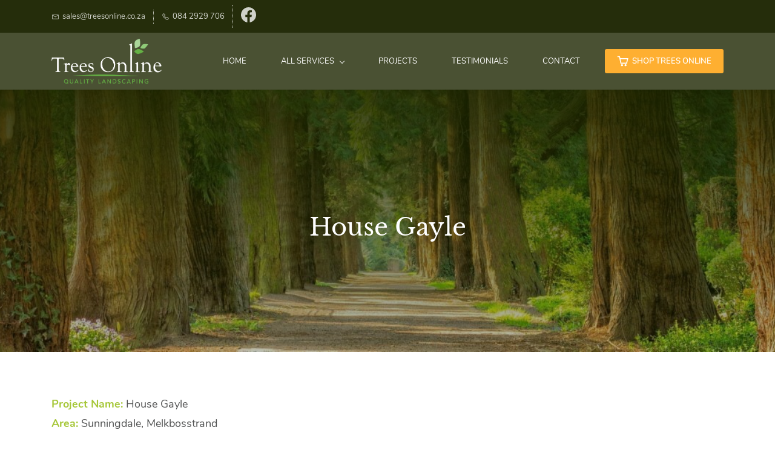

--- FILE ---
content_type: text/html;charset=UTF-8
request_url: https://www.treesonline.co.za/project/atlantic-gayle
body_size: 6973
content:
<!doctype html><html lang="en-US" dir="ltr" data-nojs><head><title>Atlantic Gayle | Trees Online</title><meta name="viewport" content="width=device-width, initial-scale=1.0, shrink-to-fit=no"><meta http-equiv="Content-Type" content="text/html; charset=utf-8"/><meta name="generator" content="Zoho Sites 2.0, https://zoho.com/sites"/><link rel="icon" href="null/favicon.png"/><link rel="canonical" href="https://www.treesonline.co.za/project/atlantic-gayle"/><meta name="twitter:card" content="summary_large_image"><meta name="twitter:image" content="https://www.treesonline.co.za/files/LOGO-black.svg"><meta name="twitter:url" content="https://www.treesonline.co.za/project/atlantic-gayle"><meta name="twitter:title" content="Atlantic Gayle - Trees Online"><meta property="og:image" content="https://www.treesonline.co.za/files/LOGO-black.svg"><meta property="og:type" content="website"><meta property="og:url" content="https://www.treesonline.co.za/project/atlantic-gayle"><meta property="og:title" content="Atlantic Gayle - Trees Online"><link href="https://www.treesonline.co.za/project/atlantic-gayle" rel="alternate" hreflang="x-default"><link href="/css/zsite-core.css" rel="preload" type="text/css" as="style"><link href="/css/zsite-core.css" rel="stylesheet" type="text/css"><link rel="preconnect" href="//img.zohostatic.com"><link rel="preconnect" href="//static.zohocdn.com"><link href="/template/7f347d1f879748a89fa0853ec7fc8aa1/stylesheets/style.css" rel="preload" type="text/css" as="style"><link href="/template/7f347d1f879748a89fa0853ec7fc8aa1/stylesheets/style.css" rel="stylesheet" type="text/css"><link href="/template/7f347d1f879748a89fa0853ec7fc8aa1/stylesheets/sub-style.css" rel="preload" type="text/css" as="style"><link href="/template/7f347d1f879748a89fa0853ec7fc8aa1/stylesheets/sub-style.css" rel="stylesheet" type="text/css"><link rel="preload" type="text/css" href="//webfonts.zoho.com/css?family=Spectral:400,600,700/PT Sans:400,600,700/Nunito:400/georgia:400/Spectral:700,400/PT Sans:400/Nunito:900,800,300,200,700,600,400,300i,200i,400i,700i,900i,600i,800i/Libre Baskerville:400/Roboto:500,400&amp;display=swap" as="style"><link rel="stylesheet" type="text/css" href="//webfonts.zoho.com/css?family=Spectral:400,600,700/PT Sans:400,600,700/Nunito:400/georgia:400/Spectral:700,400/PT Sans:400/Nunito:900,800,300,200,700,600,400,300i,200i,400i,700i,900i,600i,800i/Libre Baskerville:400/Roboto:500,400&amp;display=swap"><link href="/zs-customcss.css" rel="preload" type="text/css" as="style"><link href="/zs-customcss.css" rel="stylesheet" type="text/css"><script>document.documentElement.removeAttribute('data-nojs');</script><script>window.zs_content_format="0";window.zs_resource_url = "/project/atlantic-gayle";window.isDefaultLogo = "false";window.zs_site_resource_id = "1604413000000002008";</script><script>window.is_portal_site="false";</script><script src="/zs-lang_en_US.js" defer></script><script src="/js/zsite-core.js" defer></script><script src="/template/7f347d1f879748a89fa0853ec7fc8aa1/js/header.js" defer></script><script src="/template/7f347d1f879748a89fa0853ec7fc8aa1/js/eventhandler.js" defer></script><script src="/template/7f347d1f879748a89fa0853ec7fc8aa1/js/megamenu.js" defer></script><script src="/template/7f347d1f879748a89fa0853ec7fc8aa1/js/language-list.js" defer></script><script>window.zs_data_center="USA";</script><script>window.stand_alone_path="";</script><script>window.zs_rendering_mode="live";</script><script>window.is_social_share_enabled="true";</script><script src="https://zsites.nimbuspop.com/IDC/js/browser_compatibility.js" defer></script><script>window.zs_resource_id = "1604413000000079961";window.zs_resource_type = "1";window.zs_site_resource_path = "";window.zs_resource_full_path = "/project/atlantic-gayle";window.zs_site_resource_id = "1604413000000002008";window.zs_resource_contentstate = "0";window.zs_page_reviewer =  null;</script><script type="application/ld+json" id="schemagenerator">{"@context":"http:\/\/schema.org\/","@type":"Organization","url":"https:\/\/www.treesonline.co.za","logo":"https:\/\/www.treesonline.co.za\/files\/trees online logo2.png","sameAs":["https:\/\/www.facebook.com\/pg\/TreesOnline\/"]}</script><script async src='https://www.googletagmanager.com/gtag/js?id=G-72E4XCB5R7'></script><script>window.dataLayer = window.dataLayer || [];function gtag(){dataLayer.push(arguments);}gtag('js', new Date());gtag('config', 'G-72E4XCB5R7');</script></head><body data-zs-home="true" data-zs-subsite="" data-zs-display-mode="default"><div data-headercontainer="zptheme-data-headercontainer" class="zpheader-style-01 theme-mobile-header-style-01" data-headercontainer="zptheme-data-headercontainer" data-zs-mobile-headerstyle="01" class="zpheader-style-01 theme-mobile-header-style-01"><div class="theme-header-topbar theme-hide-res-topbar-checkout zpdark-header-portion" data-dark-part-applied="true" data-theme-topbar="zptheme-topbar"><div class="zpcontainer"><div data-topbarinfo-position="zptheme-topbarinfo-position"><div class="theme-topbar-contact-info theme-verticalheader-top-space" data-contact-info="zptheme-contact-info"><ul data-contact-info-inner="zptheme-contact-info-inner"><li class="theme-topbar-info"><a href="mailto:sales@treesonline.co.za"><span class="theme-topbar-info-icon" data-zs-contact-mail-icon><svg viewBox="0 0 512 513.5" xmlns="http://www.w3.org/2000/svg"><path d="M48 128h16 384 16v16 256 16h-16-384-16v-16-256-16z m69 32l139 92.5 139-92.5h-278z m-37 14v210h352v-210l-167 111.5-9 5.5-9-5.5z"/></svg></span><span class="theme-topbar-info-icon-text" data-zs-contact-mail-text>sales@treesonline.co.za</span></a></li><li class="theme-topbar-info"><a href="tel:084 2929 706"><span class="theme-topbar-info-icon" data-zs-contact-phone-icon><svg viewBox="0 0 512 513.5" xmlns="http://www.w3.org/2000/svg"><path d="M138.5 48c8.376 0 16.6562 3.0244 23.5 8.5l1 0.5 0.5 0.5 64 66 1.5 1.5-0.5 0.5c14.1738 13.2119 13.9678 35.5322 0.5 49l-32 32c4.9189 11.2773 18.3291 40.0186 44.5 65 26.3584 25.1602 53.9316 39.4668 65.5 45l31.5-31.5 0.5-0.5c13.2793-13.2793 36.7207-13.2793 50 0l0.5 1 65 65c13.2793 13.2793 13.2793 36.2207 0 49.5l-49.5 49.5-0.5 0.5-0.5 0.5c-15.0107 12.8672-36.04 17.4863-55.5 11h-0.5c-37.5488-14.6934-113.509-48.0088-181.5-116-67.7266-67.7266-102.448-142.659-116-181.5-0.0352-0.0996 0.0342-0.4004 0-0.5-6.7031-18.4336-1.915-39.7383 13.5-54l-0.5-0.5 50-51.5 0.5-0.5 1-0.5c6.8438-5.4756 15.124-8.5 23.5-8.5z m0 32c-1.1719 0-2.3438 0.5752-3.5 1.5l-48.5 49.5-0.5 0.5-0.5 0.5c-5.6738 4.8633-7.4394 14.4932-5 21 12.1201 34.8467 45.1992 106.699 108.5 170 62.7842 62.7842 133.224 93.7607 169.5 108 9.3408 3.1133 17.1113 1.833 24.5-4.5l49-49c2.7207-2.7207 2.7207-1.7793 0-4.5l-65.5-65.5c-2.7207-2.7207-2.2793-2.7207-5 0l-40 40-7.5 7.5-10-4.5s-43.8311-18.5518-81-52.5l-3.5-3c-38.5947-36.8408-57-86-57-86l-3.5-10 7.5-7 40-40c1.9658-1.9658 0.874-3.6006 1-3.5l-0.5-0.5-1-1-64-65.5c-1.1563-0.9248-2.3281-1.5-3.5-1.5z"/></svg></span><span class="theme-topbar-info-icon-text" data-zs-contact-phone-text>084 2929 706</span></a></li></ul></div>
</div><div class="theme-socialicon-parent " data-socialicon-parent="zptheme-socialicon-parent"><ul class="theme-scoialicon-inner-parent" data-socialicon-inner-parent="zptheme-socialicon-inner-parent"><li class="theme-socialicon-list"><a href="https://www.facebook.com/pg/TreesOnline/" target="_blank" class="theme-facebook-container" data-zs-social-profile-link><svg class="zpsocialprofile" viewBox="0 0 64 64" xmlns="http://www.w3.org/2000/svg"><path d="M64,32.1989637 C64,14.4248705 49.6642636,0 32,0 C14.3357364,0 -8.52651283e-14,14.4248705 -8.52651283e-14,32.1989637 C-8.52651283e-14,48.2818653 11.6992791,61.6124352 27.0236869,64 L27.0236869,41.4839378 L18.8506694,41.4839378 L18.8506694,32.1989637 L27.0236869,32.1989637 L27.0236869,25.1025907 C27.0236869,17.0445596 31.76931,12.5678756 39.0854789,12.5678756 C42.5787848,12.5678756 46.2039135,13.2310881 46.2039135,13.2310881 L46.2039135,21.0901554 L42.1833162,21.0901554 C38.1956746,21.0901554 36.9433574,23.6103627 36.9433574,26.1305699 L36.9433574,32.1658031 L45.8414006,32.1658031 L44.4243048,41.4507772 L36.9433574,41.4507772 L36.9433574,63.9668394 C52.3007209,61.6124352 64,48.2818653 64,32.1989637 Z"></path></svg></a></li></ul></div>
</div></div><div data-megamenu-content-container class="theme-header zpdark-header-portion" data-header="zptheme-data-header-transparent" data-dark-part-applied="true" data-banner-base-header="theme-banner-base-header"><div class="zpcontainer"><span data-zs-mobile-header-responsive-goback class="theme-responsive-goback"><a href="javascript:;" onclick="history.go(-1);"><svg viewBox="0 0 24 24"><path fill="#3E4152" fillrule="evenodd" d="M20.25 11.25H5.555l6.977-6.976a.748.748 0 000-1.056.749.749 0 00-1.056 0L3.262 11.43A.745.745 0 003 12a.745.745 0 00.262.57l8.214 8.212a.75.75 0 001.056 0 .748.748 0 000-1.056L5.555 12.75H20.25a.75.75 0 000-1.5"></path></svg></a></span><div data-zs-branding class="theme-branding-info " data-theme-branding-info="zptheme-branding-info"><div data-zs-logo-container class="theme-logo-parent "><a href="/"><picture><img data-zs-logo src="/files/trees online logo2.png" alt="Trees Online" style="height:74px;width:182.4px;"/></picture></a></div>
</div><div class="theme-navigation-and-icons"><div class="theme-menu-area" data-zp-nonresponsive-container="mymenu1"><div class="theme-menu " data-nav-menu-icon-width=20 data-nav-menu-icon-height=20 data-sub-menu-icon-height=20 data-sub-menu-icon-width=20 data-mega-menu-icon-width=20 data-mega-menu-icon-height=20 data-non-res-menu='zptheme-menu-non-res' data-zp-theme-menu="id: mymenu1 ;active: theme-menu-selected; maxitem:5;position: theme-sub-menu-position-change; orientation: horizontal; submenu: theme-sub-menu; moretext: More; nonresponsive-icon-el: theme-non-responsive-menu; responsive-icon-el: theme-responsive-menu; burger-close-icon: theme-close-icon; animate-open: theme-toggle-animate; animate-close: theme-toggle-animate-end;open-icon: theme-submenu-down-arrow; close-icon: theme-submenu-up-arrow; root-icon: theme-submenu-down-arrow; subtree-icon: theme-submenu-right-arrow;"><ul data-zs-menu-container><li><a href="/" target="_self"><span class="theme-menu-content "><span class="theme-menu-name" data-theme-menu-name="HOME">HOME</span></span></a></li><li><a href="/all-services" target="_self"><span class="theme-menu-content "><span class="theme-menu-name" data-theme-menu-name="ALL SERVICES">ALL SERVICES</span></span><span class="theme-sub-li-menu theme-non-responsive-menu theme-submenu-down-arrow"></span><span class="theme-sub-li-menu theme-responsive-menu theme-submenu-down-arrow"></span></a><ul class="theme-sub-menu" data-zs-submenu-container style="display:none;"><li><a href="/landscape-design-installation" target="_self"><span class="theme-menu-content "><span class="theme-menu-name" data-theme-menu-name=" Landscape Design &amp; Installation"> Landscape Design &amp; Installation</span></span></a></li><li><a href="/maintenance-cleanups" target="_self"><span class="theme-menu-content "><span class="theme-menu-name" data-theme-menu-name="Maintenance &amp; Cleanups">Maintenance &amp; Cleanups</span></span></a></li><li><a href="/artificial-lawn" target="_self"><span class="theme-menu-content "><span class="theme-menu-name" data-theme-menu-name="Artificial Lawn">Artificial Lawn</span></span></a></li><li><a href="/irrigation" target="_self"><span class="theme-menu-content "><span class="theme-menu-name" data-theme-menu-name="Irrigation">Irrigation</span></span></a></li><li><a href="/tree-sourcing" target="_self"><span class="theme-menu-content "><span class="theme-menu-name" data-theme-menu-name="Tree sourcing">Tree sourcing</span></span></a></li><li><a href="/rainwater-collection-systems" target="_self"><span class="theme-menu-content "><span class="theme-menu-name" data-theme-menu-name="Rainwater Collection Systems">Rainwater Collection Systems</span></span></a></li><li><a href="/greywater-systems" target="_self"><span class="theme-menu-content "><span class="theme-menu-name" data-theme-menu-name="Greywater Systems">Greywater Systems</span></span></a></li><li><a href="/tree-gifting" target="_self"><span class="theme-menu-content "><span class="theme-menu-name" data-theme-menu-name="Tree Gifting">Tree Gifting</span></span></a></li></ul></li><li><a href="/our-work" target="_self"><span class="theme-menu-content "><span class="theme-menu-name" data-theme-menu-name="PROJECTS">PROJECTS</span></span></a></li><li><a href="/testimonials" target="_self"><span class="theme-menu-content "><span class="theme-menu-name" data-theme-menu-name="TESTIMONIALS">TESTIMONIALS</span></span></a></li><li data-zp-more-menu="mymenu1"><a href="javascript:;" target="_self"><span class="theme-menu-content "><span class="theme-menu-name" data-theme-menu-name="More">More</span></span><span class="theme-sub-li-menu theme-non-responsive-menu theme-submenu-down-arrow"></span><span class="theme-sub-li-menu theme-responsive-menu theme-submenu-down-arrow"></span></a><ul class="theme-sub-menu" data-zs-submenu-container style="display:none;"><li><a href="/contact" target="_self"><span class="theme-menu-content "><span class="theme-menu-name" data-theme-menu-name="CONTACT">CONTACT</span></span></a></li><li class="menu-highlight-primary"><a href="/tree-sourcing" target="_self"><span class="theme-menu-content theme-menu-icon-enabled "><span class="theme-menu-icon" data-theme-menu-icon="gg-shopping-cart"><svg xmlns="http://www.w3.org/2000/svg" viewbox="0 0 24 24"><path fill-rule="evenodd" clip-rule="evenodd" d="M5.79166 2H1V4H4.2184L6.9872 16.6776H7V17H20V16.7519L22.1932 7.09095L22.5308 6H6.6552L6.08485 3.38852L5.79166 2ZM19.9869 8H7.092L8.62081 15H18.3978L19.9869 8Z"></path><path d="M10 22C11.1046 22 12 21.1046 12 20C12 18.8954 11.1046 18 10 18C8.89543 18 8 18.8954 8 20C8 21.1046 8.89543 22 10 22Z"></path><path d="M19 20C19 21.1046 18.1046 22 17 22C15.8954 22 15 21.1046 15 20C15 18.8954 15.8954 18 17 18C18.1046 18 19 18.8954 19 20Z"></path></svg></span><span class="theme-menu-name" data-theme-menu-name="SHOP TREES ONLINE">SHOP TREES ONLINE</span></span></a></li></ul></li></ul><div data-zp-submenu-icon="mymenu1" style="display:none;"><span class="theme-sub-li-menu theme-non-responsive-menu"></span><span class="theme-sub-li-menu theme-responsive-menu theme-submenu-down-arrow"></span></div>
</div></div></div></div><div data-zs-responsive-menu-area class="theme-responsive-menu-area theme-navigation-and-icons zpcontainer theme-hide-burgericon-cart-mobile"><div class="theme-responsive-menu-container" data-zp-burger-clickable-area="mymenu1"><span class="theme-burger-icon" data-zp-theme-burger-icon="mymenu1"></span></div>
<div class="theme-responsive-menu theme-menu-area" data-zp-responsive-container="mymenu1"></div>
</div></div></div><div data-themebanner="zptheme-banner" class="theme-banner "><div class="zpcontent-container hero-container "><div data-element-id="elm_aiAt74d_ScK064l7R8rzoA" class="zphero " data-transition="slide_left" data-full-screen="" data-slider-interval="5000" data-zs-autoslide="true" data-zs-customheight="" data-zs-height="" data-zs-mobile-customheight="" data-zs-mobile-height="" data-zs-tablet-customheight="" data-zs-tablet-height="" data-element-type="hero" data-zs-slider="slide: zphero-slide; slides-cont: zphero-slides; content-cont : zphero-slider-container;slide-pause-btn:zsslider-pause-btn;slide-play-btn:zsslider-play-btn;" data-zsslider-controller="01" data-zsslider-arrow="01" data-zsslider-arrow-bg="01"><style type="text/css"></style><ul class="zphero-slides" data-currentslide-index="0"><li data-element-id="elm_ZDQkZQLYR7-RYWQNgovOjQ" data-slide-name="Slide 01" data-element-type="heroslide" class="zphero-slide zpdark-section zpdark-section-bg curslide "><style type="text/css"></style><div data-tablet-image="" data-mobile-image="" class="zpslider-img zpbackground-size-cover zpbackground-position-center-center zpbackground-repeat-no zpbackground-attachment-scroll" style="background-image:linear-gradient(to bottom, rgba(28, 39, 0, 0.88), rgba(28, 39, 0, 0.29)), url(/files/gallery.jpg);"></div>
<div class="zphero-slider-container zshero-banner-style-01 "><div class="zpcontainer"><div data-element-id="elm_kMwjX6mAIsp9bPG2TDzCtw" data-element-type="row" class="zprow zprow-container zpalign-items-center zpjustify-content-flex-start zpdefault-section zpdefault-section-bg " data-equal-column=""><style type="text/css"> [data-element-id="elm_kMwjX6mAIsp9bPG2TDzCtw"].zprow{ border-radius:1px; } </style><div data-element-id="elm_nA7Ed_fRoPyCccW_xXC9pg" data-element-type="column" class="zpelem-col zpcol-12 zpcol-md-12 zpcol-sm-12 zpalign-self- zpdefault-section zpdefault-section-bg "><style type="text/css"> [data-element-id="elm_nA7Ed_fRoPyCccW_xXC9pg"].zpelem-col{ border-radius:1px; } </style><div data-element-id="elm_XVXv7zEDVOlZro1-2_kC5g" data-element-type="heading" class="zpelement zpelem-heading "><style> [data-element-id="elm_XVXv7zEDVOlZro1-2_kC5g"] h2.zpheading{ font-family:'Libre Baskerville',serif; font-size:40px; font-weight:400; line-height:48px; } [data-element-id="elm_XVXv7zEDVOlZro1-2_kC5g"].zpelem-heading { border-radius:1px; } </style><h2
 class="zpheading zpheading-style-none zpheading-align-center " data-editor="true">House Gayle</h2></div>
</div></div></div></div></li></ul><svg aria-hidden="true" xmlns="http://www.w3.org/2000/svg" style="display:none;"><symbol viewBox="0 0 14 14" id="zsslider-pause-btn"><path d="M3.85.53C3.6.5 3.34.5 3.07.5 1.68.5.95 1.09.95 2.18V12c.03.74.56 1.32 1.44 1.44.53.07 1.11.07 1.64 0 .9-.13 1.42-.72 1.42-1.5V2.07c0-.09 0-.18-.03-.28-.1-.66-.75-1.17-1.59-1.26h.01ZM11.43.53C11.18.5 10.92.5 10.65.5c-1.39 0-2.12.59-2.12 1.68V12c.03.74.56 1.32 1.44 1.44.53.07 1.11.07 1.64 0 .9-.13 1.42-.72 1.42-1.5V2.07c0-.09 0-.18-.03-.28-.1-.66-.75-1.17-1.59-1.26h.01Z"/></symbol><symbol viewBox="0 0 14 14" id="zsslider-play-btn"><path d="M.59 7.02C.57 5.33.57 3.63.51 1.94.45.63 1.72-.17 2.9.45c3.2 1.68 6.42 3.32 9.64 4.96.59.3.95.76.96 1.43 0 .66-.34 1.11-.91 1.43-3.18 1.75-6.35 3.5-9.52 5.25-1.2.66-2.39-.04-2.41-1.41C.63 10.42.61 8.72.59 7.03Z"/></symbol><symbol viewBox="0 0 512 512" id="zs-arrow-left-style01"><g><path d="M118.6,230.7L338.7,10.5c14-14,36.7-14,50.7,0c14,14,14,36.7,0,50.7L194.6,256l194.8,194.8c14,14,14,36.7,0,50.7 c-14,14-36.7,14-50.7,0L118.6,281.3c-7-7-10.5-16.2-10.5-25.3C108.1,246.8,111.6,237.7,118.6,230.7z"></path></g></symbol><symbol viewBox="0 0 32 32" id="zs-arrow-left-style02"><path id="arrow-left-style2-Arrow_Forward" d="M0,16c0,0.3,0.1,0.5,0.3,0.7l9.9,10c0.4,0.4,1,0.4,1.4,0c0.4-0.4,0.4-1,0-1.4L3.4,17H31 c0.6,0,1-0.5,1-1s-0.4-1-1-1H3.4l8.2-8.3c0.4-0.4,0.4-1,0-1.4c-0.4-0.4-1-0.4-1.4,0l-9.9,10C0.1,15.5,0,15.7,0,16z"></path></symbol><symbol viewBox="0 0 512 512" id="zs-arrow-left-style03"><g><path d="M86,256l193.7,193.6c13.9,13.9,13.9,36.5,0,50.4c-13.9,13.9-36.5,13.9-50.4,0L10.4,281.2C3.5,274.2,0,265.1,0,256 c0-9.1,3.5-18.2,10.4-25.2L229.3,12C243.2-2,265.8-2,279.7,12c13.9,13.9,13.9,36.5,0,50.4L86,256z M501.6,62.4 c13.9-13.9,13.9-36.5,0-50.4C487.6-2,465.1-2,451.2,12L232.3,230.8c-7,7-10.4,16.1-10.4,25.2c0,9.1,3.5,18.2,10.4,25.2l218.9,218.9 c13.9,13.9,36.5,13.9,50.4,0c13.9-13.9,13.9-36.5,0-50.4L307.9,256L501.6,62.4z"></path></g></symbol><symbol viewBox="0 0 512 512" id="zs-arrow-left-style04"><g><g id="arrow-left-style4-arrow-drop-up"><polygon points="384,512 128,256 384,0 		"></polygon></g></g></symbol><symbol viewBox="0 0 512 512" id="zs-arrow-right-style01"><g><path d="M390.4,281.3L170.3,501.5c-14,14-36.7,14-50.7,0c-14-14-14-36.7,0-50.7L314.4,256L119.6,61.2c-14-14-14-36.7,0-50.7 c14-14,36.7-14,50.7,0l220.2,220.1c7,7,10.5,16.2,10.5,25.3C400.9,265.2,397.4,274.3,390.4,281.3z"></path></g></symbol><symbol viewBox="0 0 32 32" id="zs-arrow-right-style02"><path id="arrow-right-style2-Arrow_Forward" d="M32,16c0-0.3-0.1-0.5-0.3-0.7l-9.9-10c-0.4-0.4-1-0.4-1.4,0c-0.4,0.4-0.4,1,0,1.4 l8.2,8.3H1c-0.6,0-1,0.5-1,1s0.4,1,1,1h27.6l-8.2,8.3c-0.4,0.4-0.4,1,0,1.4c0.4,0.4,1,0.4,1.4,0l9.9-10C31.9,16.5,32,16.3,32,16z"></path></symbol><symbol viewBox="0 0 512 512" id="zs-arrow-right-style03"><g><path d="M426,256L232.3,62.4c-13.9-13.9-13.9-36.5,0-50.4c13.9-13.9,36.5-13.9,50.4,0l218.9,218.9c7,7,10.4,16.1,10.4,25.2 c0,9.1-3.5,18.2-10.4,25.2L282.7,500c-13.9,13.9-36.5,13.9-50.4,0c-13.9-13.9-13.9-36.5,0-50.4L426,256z M10.4,449.6 c-13.9,13.9-13.9,36.5,0,50.4c13.9,13.9,36.5,13.9,50.4,0l218.9-218.9c7-7,10.4-16.1,10.4-25.2c0-9.1-3.5-18.2-10.4-25.2L60.8,11.9 C46.9-2,24.4-2,10.4,11.9c-13.9,13.9-13.9,36.5,0,50.4L204.1,256L10.4,449.6z"></path></g></symbol><symbol viewBox="0 0 512 512" id="zs-arrow-right-style04"><g><g id="arrow-right-style4-arrow-drop-up"><polygon points="128,0 384,256 128,512 		"></polygon></g></g></symbol></svg></div>
</div></div><div data-theme-content-container="theme-content-container" class="theme-content-area "><div class="theme-content-container"><div class="theme-content-area-inner"><div class="zpcontent-container page-container "><div data-element-id="elm_qXcdsYr1SZi09y329n8Pug" data-element-type="section" class="zpsection zpdefault-section zpdefault-section-bg "><style type="text/css"> [data-element-id="elm_qXcdsYr1SZi09y329n8Pug"].zpsection{ border-radius:1px; } </style><div class="zpcontainer-fluid zpcontainer"><div data-element-id="elm_1cmtnrOKSheNRsLPm5q7ew" data-element-type="row" class="zprow zprow-container zpalign-items- zpjustify-content- " data-equal-column=""><style type="text/css"></style><div data-element-id="elm_acbP2ZFfQgmC_4WNSY3LBA" data-element-type="column" class="zpelem-col zpcol-12 zpcol-md-12 zpcol-sm-12 zpalign-self- zpdefault-section zpdefault-section-bg "><style type="text/css"> [data-element-id="elm_acbP2ZFfQgmC_4WNSY3LBA"].zpelem-col{ border-radius:1px; } </style><div data-element-id="elm_ZWXOm_DSTTayfk8EuqUGjQ" data-element-type="text" class="zpelement zpelem-text "><style> [data-element-id="elm_ZWXOm_DSTTayfk8EuqUGjQ"].zpelem-text { border-radius:1px; margin-block-end:30px; } </style><div class="zptext zptext-align-left " data-editor="true"><div><div style="font-size:15px;width:1080px;"><div style="width:1080px;"><div style="font-size:16px;"><h6 style="color:inherit;font-weight:bold;"><div style="text-align:left;"></div></h6><h6 style="font-weight:bold;"><div style="text-align:left;"><div><div><span style="font-family:Nunito, sans-serif;font-weight:400;"><span style="color:rgba(141, 183, 0, 0.78);"><span style="font-weight:700;">Project Name:&nbsp;</span></span><span style="color:inherit;">House Gayle</span></span></div></div></div><span style="font-family:Nunito, sans-serif;font-weight:400;"><div style="text-align:left;"><div><span style="color:rgba(141, 183, 0, 0.78);"><span style="font-weight:700;">Area:&nbsp;</span></span><span style="color:inherit;">Sunningdale, Melkbosstrand</span></div></div><div style="text-align:left;"><div><span style="color:rgba(141, 183, 0, 0.78);font-weight:700;">Type of garden:&nbsp;</span><span style="color:inherit;">Indigenous with classical feel</span></div></div><div style="text-align:left;"><div><span style="font-weight:700;color:rgba(141, 183, 0, 0.78);">Maintenance requirements:</span><span style="color:inherit;">&nbsp;Very low</span></div></div><div style="text-align:left;"><div><span style="color:rgba(141, 183, 0, 0.78);font-weight:700;">Water requirements: </span><span style="color:inherit;">Very low</span></div><div><span style="color:inherit;"><br></span></div></div></span></h6><div style="color:inherit;"><div><span style="font-weight:bold;">The Brief:</span> 150m² New garden designed and installed with all hard landscaping and soil preparation in Sunningdale, Table View.</div></div></div></div></div><div style="color:inherit;font-size:15px;width:1080px;"></div></div></div>
</div><div data-element-id="elm_uG38_gsQJYT8q9i6F1ZAyA" data-element-type="codeSnippet" class="zpelement zpelem-codesnippet "><div class="zpsnippet-container"><script src="https://apps.elfsight.com/p/platform.js" defer></script><div class="elfsight-app-d05a717b-ee50-43eb-97e4-1900d837ec80"></div>
</div></div><div data-element-id="elm_oBWsJtuLh6hsOPzpTnNtLA" data-element-type="button" class="zpelement zpelem-button "><style> [data-element-id="elm_oBWsJtuLh6hsOPzpTnNtLA"].zpelem-button{ font-family:'Nunito',sans-serif; font-size:17px; font-weight:700; border-radius:1px; } </style><div class="zpbutton-container zpbutton-align-left "><style type="text/css"> [data-element-id="elm_oBWsJtuLh6hsOPzpTnNtLA"] .zpbutton.zpbutton-type-primary:hover{ background-color: rgba(141,183,0,0.64) !important; } [data-element-id="elm_oBWsJtuLh6hsOPzpTnNtLA"] .zpbutton.zpbutton-type-primary{ background-color:#ffb131 !important; font-family:'Nunito',sans-serif; font-size:17px; font-weight:700; margin-block-start:40px; } </style><a class="zpbutton-wrapper zpbutton zpbutton-type-primary zpbutton-size-md zpbutton-style-none " href="/our-work"><span class="zpbutton-content">BACK TO OUR WORK</span></a></div>
</div></div></div></div></div></div></div></div></div><div style="clear:both;"></div>
<div class="zpmm-backdrop zpmm-backdrop-enabled"></div></body></html>

--- FILE ---
content_type: text/css;charset=UTF-8
request_url: https://www.treesonline.co.za/css/zsite-core.css
body_size: 30373
content:
.zpimage-container{display:flex;overflow:hidden}.zpimage-container.zpimage-align-left figure,.zpimage-container.zpimage-align-right figure,.zpimage-container.zpimage-align-center figure{display:inline-table}.zpimage-container.zpimage-align-left figure img,.zpimage-container.zpimage-align-right figure img,.zpimage-container.zpimage-align-center figure img{display:inline-block;vertical-align:top;height:auto}.zpimage-container.zpimage-align-left figure figcaption,.zpimage-container.zpimage-align-right figure figcaption,.zpimage-container.zpimage-align-center figure figcaption{display:table-caption;caption-side:bottom;padding:15px}.zpimage-container.zpimage-align-left figure figcaption .zpimage-caption-content,.zpimage-container.zpimage-align-right figure figcaption .zpimage-caption-content,.zpimage-container.zpimage-align-center figure figcaption .zpimage-caption-content{font-size:15px}.zpimage-container.zpimage-align-left figure.zpimage-overlay figcaption.zpimage-caption,.zpimage-container.zpimage-align-right figure.zpimage-overlay figcaption.zpimage-caption,.zpimage-container.zpimage-align-center figure.zpimage-overlay figcaption.zpimage-caption{padding:15px}.zpimage-container.zpimage-align-right{flex-direction:row-reverse}.zpimage-container.zpimage-align-center{justify-content:center;text-align:center}.zpimage-container.zpfull-width-image figure{display:inline-table;width:100%!important}.zpimage-container.zpfull-width-image figure img{display:inline-block;width:100%!important;vertical-align:top}.zpimage-container [data-overlay-enable=false] figcaption,.zpimage-with-text-container [data-overlay-enable=false] figcaption{padding:15px 0!important}.zpimage-with-text-container{overflow:hidden}.zpimage-with-text-container.zpimage-align-left figure,.zpimage-with-text-container.zpimage-align-right figure,.zpimage-with-text-container.zpimage-align-center figure{display:inline-table;float:left}.zpimage-with-text-container.zpimage-align-left figure img,.zpimage-with-text-container.zpimage-align-right figure img,.zpimage-with-text-container.zpimage-align-center figure img{display:inline-block;vertical-align:top;height:auto;width:100%}.zpimage-with-text-container.zpimage-align-left figure figcaption,.zpimage-with-text-container.zpimage-align-right figure figcaption,.zpimage-with-text-container.zpimage-align-center figure figcaption{display:table-caption;caption-side:bottom;padding:15px}.zpimage-with-text-container.zpimage-align-left figure figcaption.zpimage-overlay,.zpimage-with-text-container.zpimage-align-right figure figcaption.zpimage-overlay,.zpimage-with-text-container.zpimage-align-center figure figcaption.zpimage-overlay{display:inline-block;overflow:hidden}.zpimage-with-text-container.zpimage-align-left figure.zpimage-overlay figcaption.zpimage-caption,.zpimage-with-text-container.zpimage-align-right figure.zpimage-overlay figcaption.zpimage-caption,.zpimage-with-text-container.zpimage-align-center figure.zpimage-overlay figcaption.zpimage-caption{padding:15px}.zpimage-with-text-container.zpimage-align-left .zpimage-text,.zpimage-with-text-container.zpimage-align-right .zpimage-text,.zpimage-with-text-container.zpimage-align-center .zpimage-text{display:inline;word-break:break-word}.zpimage-with-text-container.zpimage-align-left.zpimage-size-fit figure,.zpimage-with-text-container.zpimage-align-right.zpimage-size-fit figure,.zpimage-with-text-container.zpimage-align-center.zpimage-size-fit figure{margin-inline-end:0}.zpimage-with-text-container.zpimage-align-right{flex-direction:row-reverse}.zpimage-with-text-container.zpimage-align-right figure{margin-block-start:0;margin-inline-end:0;margin-block-end:10px;margin-inline-start:15px;float:right}.zpimage-with-text-container.zpimage-align-left figure{margin-block-start:0;margin-inline-end:15px;margin-block-end:10px;margin-inline-start:0}.zpimage-with-text-container.zpimage-align-center{text-align:center}.zpimage-with-text-container.zpimage-align-center figure{float:none;margin-block-start:0;margin-inline-end:auto;margin-block-end:10px;margin-inline-start:auto;vertical-align:bottom}.zpimage-with-text-container.zpfull-width-image figure{display:inline-table;width:100%}.zpimage-with-text-container.zpfull-width-image figure img{display:inline-block;width:100%;vertical-align:top}.zpimage-with-text-container.zpfull-width-image figure figcaption{padding-block-start:10px;padding-block-end:10px;padding-inline-start:0;padding-inline-end:0}.zpimage-with-text-container:after{display:table;content:'';clear:both}.zpimage-style-circle{border-radius:50%}.zpimage-style-roundcorner{border-radius:6px}.zpimage-style-box{background-color:#fff;border:1px solid #ddd;border-radius:4px;display:inline-block;height:auto;padding:4px}.zpimage-space-none{padding:0}.zpimage-space-thin{padding:2px}.zpimage-space-medium{padding:4px}.zpimage-space-thick{padding:10px}.zpimage-text-align-right{text-align:end}.zpimage-text-align-left{text-align:start}.zpimage-text-align-center{text-align:center}.zpimage-container .zpimage-caption.zpimage-text-align-justify,.zpimage-with-text-container .zpimage-caption.zpimage-text-align-justify{text-align:justify}.zpimage-container .zpimage-caption.zpimage-caption-align-left,.zpimage-with-text-container .zpimage-caption.zpimage-caption-align-left{text-align:start}.zpimage-container .zpimage-caption.zpimage-caption-align-right,.zpimage-with-text-container .zpimage-caption.zpimage-caption-align-right{text-align:end}.zpimage-container .zpimage-caption.zpimage-caption-align-center,.zpimage-with-text-container .zpimage-caption.zpimage-caption-align-center{text-align:center}.zpimage-with-text-container.zpimage-align-left .zpimage-text.zpimage-text-wrap-none,.zpimage-with-text-container.zpimage-align-right .zpimage-text.zpimage-text-wrap-none,.zpimage-with-text-container.zpimage-align-center .zpimage-text.zpimage-text-wrap-none{display:table}@media all and (max-width:768px){.zpimage-with-text-container{display:flex;flex-wrap:wrap}.zpimage-text{width:100%}}.zpimage-size-original figure img{max-inline-size:100%!important}@media all and (min-width:992px){.zpimage-size-original figure img{max-inline-size:none!important}}.zpimage-size-fit figure img{max-inline-size:none!important}.zpimage-size-small figure img{max-inline-size:200px!important}@media all and (min-width:768px){.zpimage-size-small figure img{max-inline-size:200px!important}}@media all and (min-width:992px){.zpimage-size-small figure img{max-inline-size:200px!important}}.zpimage-size-medium figure img{max-inline-size:100%!important;height:auto!important}@media all and (min-width:768px){.zpimage-size-medium figure img{max-inline-size:100%!important;height:auto!important}}@media all and (min-width:992px){.zpimage-size-medium figure img{max-inline-size:500px!important;height:auto!important}}.zpimage-size-large figure img{max-inline-size:100%!important;height:auto!important}@media all and (min-width:768px){.zpimage-size-large figure img{max-inline-size:100%!important;height:auto!important}}@media all and (min-width:992px){.zpimage-size-large figure img{max-inline-size:800px!important;height:auto!important}}@media all and (min-width:993px){.zpimage-container.zpimage-align-left.zpimage-size-fit figure,.zpimage-container.zpimage-align-right.zpimage-size-fit figure,.zpimage-container.zpimage-align-center.zpimage-size-fit figure{display:inline-table;width:100%}.zpimage-container.zpimage-align-left.zpimage-size-fit figure img,.zpimage-container.zpimage-align-right.zpimage-size-fit figure img,.zpimage-container.zpimage-align-center.zpimage-size-fit figure img{display:inline-block;width:100%!important;height:auto!important;vertical-align:top}.zpimage-with-text-container.zpimage-align-left.zpimage-size-fit figure,.zpimage-with-text-container.zpimage-align-right.zpimage-size-fit figure,.zpimage-with-text-container.zpimage-align-center.zpimage-size-fit figure{display:inline-table;width:100%}.zpimage-with-text-container.zpimage-align-left.zpimage-size-fit figure img,.zpimage-with-text-container.zpimage-align-right.zpimage-size-fit figure img,.zpimage-with-text-container.zpimage-align-center.zpimage-size-fit figure img{display:inline-block;width:100%!important;height:auto!important;vertical-align:top}.zpimage-with-text-container.zpimage-align-left.zpimage-size-fit figure figcaption,.zpimage-with-text-container.zpimage-align-right.zpimage-size-fit figure figcaption,.zpimage-with-text-container.zpimage-align-center.zpimage-size-fit figure figcaption{padding-inline-start:10px;padding-inline-end:10px;padding-block-start:0;padding-block-end:0;width:100%}[class*=zpimage-size].zpimage-size-custom figure img{max-inline-size:none!important}}@media all and (max-width:992px) and (min-width:768px){[class*=zpimage-size].zpimage-tablet-size-original figure img{max-inline-size:none!important;width:auto!important}[class*=zpimage-size].zpimage-tablet-size-fit figure img{max-inline-size:100%!important;width:100%!important;height:auto!important}[class*=zpimage-size].zpimage-tablet-size-fit figure{width:100%!important}[class*=zpimage-size].zpimage-tablet-custom figure img{max-inline-size:none!important}[class*=zpimage-size].zpimage-tablet-fallback-original figure img{max-inline-size:100%!important;width:auto!important;height:auto!important}}@media all and (max-width:767px){[class*=zpimage-size].zpimage-mobile-size-original figure img{max-inline-size:none!important;width:auto!important}[class*=zpimage-size].zpimage-mobile-size-fit figure img{max-inline-size:100%!important;width:100%!important;height:auto!important}[class*=zpimage-size].zpimage-mobile-size-fit figure{width:100%!important}[class*=zpimage-size].zpimage-mobile-custom figure img{max-inline-size:none!important}[class*=zpimage-size].zpimage-mobile-fallback-original figure img{max-inline-size:100%!important;width:auto!important;height:auto!important}}.transition05s,[class*=zpimage-overlay-effect-imghvr-push-] figure:hover .zpimage-caption,[class*=zpimage-overlay-effect-imghvr-push-] img,[class*=zpimage-overlay-effect-imghvr-slide-] figure:hover .zpimage-caption,[class*=zpimage-overlay-effect-imghvr-reveal-] .zpimage-caption{transition:all .5s ease-in-out}.transition03s,.zpimage-overlay-effect-center .zpimage-caption,.zpimage-overlay-effect-center figure:hover .zpimage-caption{transition:all .3s ease-in-out}.transition02s,.zpimage-overlay-effect-top .zpimage-caption,.zpimage-overlay-effect-bottom .zpimage-caption,.zpimage-overlay-effect-left .zpimage-caption,.zpimage-overlay-effect-right .zpimage-caption,.zpimage-overlay-effect-imghvr-reveal-down .zpimage-caption,.zpimage-overlay-effect-imghvr-reveal-up .zpimage-caption,.zpimage-overlay-effect-imghvr-reveal-left .zpimage-caption,.zpimage-overlay-effect-imghvr-reveal-right .zpimage-caption{transition:all .2s ease-in-out}.transform-orgin50-0,.zpimage-overlay-effect-imghvr-hinge-down img,.zpimage-overlay-effect-imghvr-flip-vert .zpimage-caption,[class*=zpimage-overlay-effect-imghvr-fold-] img,.zpimage-overlay-effect-imghvr-fold-up img,.zpimage-overlay-effect-imghvr-fold-down .zpimage-caption{transform-origin:50% 0%}.transform-orgin0-50,.zpimage-overlay-effect-imghvr-hinge-right img,.zpimage-overlay-effect-imghvr-hinge-left .zpimage-caption,.zpimage-overlay-effect-imghvr-flip-horiz .zpimage-caption,.zpimage-overlay-effect-imghvr-fold-right img,.zpimage-overlay-effect-imghvr-fold-left .zpimage-caption{transform-origin:0% 50%}.transform-orgin50-100,.zpimage-overlay-effect-imghvr-hinge-down .zpimage-caption,.zpimage-overlay-effect-imghvr-hinge-up img,.zpimage-overlay-effect-imghvr-fold-up .zpimage-caption,.zpimage-overlay-effect-imghvr-fold-down img{transform-origin:50% 100%}.transform-orgin100-50,.zpimage-overlay-effect-imghvr-hinge-right .zpimage-caption,.zpimage-overlay-effect-imghvr-hinge-left img,.zpimage-overlay-effect-imghvr-fold-right .zpimage-caption,.zpimage-overlay-effect-imghvr-fold-left img{transform-origin:100% 50%}.translateY100,.zpimage-overlay-effect-bottom .zpimage-caption,.zpimage-overlay-effect-center .zpimage-caption,.zpimage-overlay-effect-imghvr-push-down figure:hover img,.zpimage-overlay-effect-imghvr-push-up .zpimage-caption,.zpimage-overlay-effect-imghvr-slide-up .zpimage-caption,.zpimage-overlay-effect-imghvr-reveal-down .zpimage-caption{transform:translateY(100%)}.translateY-100,.zpimage-overlay-effect-top .zpimage-caption,.zpimage-overlay-effect-imghvr-push-down .zpimage-caption,.zpimage-overlay-effect-imghvr-push-up figure:hover img,.zpimage-overlay-effect-imghvr-slide-down .zpimage-caption,.zpimage-overlay-effect-imghvr-reveal-up .zpimage-caption{transform:translateY(-100%)}.translateY0,.zpimage-overlay-effect-top figure:hover .zpimage-caption,.zpimage-overlay-effect-bottom figure:hover .zpimage-caption{transform:translateY(0)}.translateX100,.zpimage-overlay-effect-right .zpimage-caption,.zpimage-overlay-effect-imghvr-push-right figure:hover img,.zpimage-overlay-effect-imghvr-push-left .zpimage-caption,.zpimage-overlay-effect-imghvr-slide-left .zpimage-caption,.zpimage-overlay-effect-imghvr-reveal-right .zpimage-caption{transform:translateX(100%)}.translateX-100,.zpimage-overlay-effect-left .zpimage-caption,.zpimage-overlay-effect-imghvr-push-right .zpimage-caption,.zpimage-overlay-effect-imghvr-push-left figure:hover img,.zpimage-overlay-effect-imghvr-slide-right .zpimage-caption,.zpimage-overlay-effect-imghvr-reveal-left .zpimage-caption{transform:translateX(-100%)}.translateX0,.zpimage-overlay-effect-left figure:hover .zpimage-caption,.zpimage-overlay-effect-right figure:hover .zpimage-caption{transform:translateX(0)}.zpimage-container figure,.zpimage-with-text-container figure{position:relative;overflow:hidden}[class*=zpimage-overlay-effect-] img{transition:all .5s ease-in-out}[class*=zpimage-overlay-effect-] .zpimage-caption{padding:15px;position:absolute;top:0;bottom:0;left:0;right:0;width:auto;height:auto;transition:all .5s ease-in-out;color:#fff}.zpimage-overlay-effect-static-top .zpimage-caption{top:0!important;bottom:auto!important}.zpimage-overlay-effect-static-bottom .zpimage-caption{top:auto!important;bottom:0!important}.zpimage-overlay-effect-static-left .zpimage-caption{width:60%!important;left:0!important;bottom:0!important;right:auto}.zpimage-overlay-effect-static-right .zpimage-caption{width:60%!important;right:0!important;bottom:0!important;left:auto!important}.zpimage-overlay-effect-static-center .zpimage-caption{bottom:auto!important;top:50%!important;transform:translateY(-50%)}.zpimage-overlay-effect-full figure:after{display:block;width:100%;height:100%;content:'';opacity:0;position:absolute;top:0!important;z-index:0;transition:all .3s ease-in-out}.zpimage-overlay-effect-full .zpimage-caption{position:absolute;background:0 0;top:50%!important;text-align:center;bottom:auto;transform:translateY(-50%);opacity:0;z-index:1;width:100%;height:100%}.zpimage-overlay-effect-full figure:hover::after,.zpimage-overlay-effect-full figure:hover .zpimage-caption{opacity:1}.zpimage-overlay-effect-top .zpimage-caption{top:0;bottom:auto}.zpimage-overlay-effect-bottom .zpimage-caption{bottom:0;top:auto}.zpimage-overlay-effect-left .zpimage-caption{width:60%;height:100%}.zpimage-overlay-effect-right .zpimage-caption{height:100%;width:60%;right:0;left:auto}.zpimage-overlay-effect-center .zpimage-caption{top:auto;bottom:auto;text-align:center}.zpimage-overlay-effect-center figure:hover .zpimage-caption{top:50%;transform:translateY(-50%)}.zpimage-overlay-effect-imghvr-fade .zpimage-caption{opacity:0}.zpimage-overlay-effect-imghvr-fade figure:hover .zpimage-caption{opacity:1;background:rgba(0,0,0,.5)}[class*=zpimage-overlay-effect-imghvr-push-] figure:hover .zpimage-caption{transform:translate(0,0)}[class*=zpimage-overlay-effect-imghvr-slide-] figure:hover .zpimage-caption{transform:translate(0,0)}[class*=zpimage-overlay-effect-imghvr-reveal-] .zpimage-caption{position:absolute;top:0;left:0;bottom:0;right:0;background:rgba(0,0,0,.5);opacity:0}[class*=zpimage-overlay-effect-imghvr-reveal-] figure:hover .zpimage-caption{transform:translate(0,0);opacity:1}[class*=zpimage-overlay-effect-imghvr-hinge-]{perspective:50em}[class*=zpimage-overlay-effect-imghvr-hinge-] .zpimage-caption{opacity:0;z-index:1}[class*=zpimage-overlay-effect-imghvr-hinge-] figure:hover img{opacity:0}[class*=zpimage-overlay-effect-imghvr-hinge-] figure:hover .zpimage-caption{opacity:1;transition-delay:.1s}.zpimage-overlay-effect-imghvr-hinge-down .zpimage-caption{transform:rotateX(90deg)}.zpimage-overlay-effect-imghvr-hinge-down figure:hover img{transform:rotateX(-90deg)}.zpimage-overlay-effect-imghvr-hinge-down figure:hover .zpimage-caption{transform:rotateX(0deg)}.zpimage-overlay-effect-imghvr-hinge-up .zpimage-caption{transform:rotateX(-90deg);transform-origin:50% -50%}.zpimage-overlay-effect-imghvr-hinge-up figure:hover img{transform:rotateX(90deg);opacity:0}.zpimage-overlay-effect-imghvr-hinge-up figure:hover .zpimage-caption{transform:rotateX(0deg)}.zpimage-overlay-effect-imghvr-hinge-right .zpimage-caption{transform:rotateY(-90deg)}.zpimage-overlay-effect-imghvr-hinge-right figure:hover img{transform:rotateY(90deg)}.zpimage-overlay-effect-imghvr-hinge-right figure:hover .zpimage-caption{transform:rotateY(0deg)}.zpimage-overlay-effect-imghvr-hinge-left .zpimage-caption{transform:rotateY(90deg)}.zpimage-overlay-effect-imghvr-hinge-left figure:hover img{transform:rotateY(-90deg)}.zpimage-overlay-effect-imghvr-hinge-left figure:hover .zpimage-caption{transform:rotateY(0deg)}[class*=zpimage-overlay-effect-imghvr-flip-]{perspective:50em}[class*=zpimage-overlay-effect-imghvr-flip-] img{backface-visibility:hidden}[class*=zpimage-overlay-effect-imghvr-flip-] .zpimage-caption{opacity:0}[class*=zpimage-overlay-effect-imghvr-flip-] figure:hover .zpimage-caption{opacity:1;transition-delay:.1s}.zpimage-overlay-effect-imghvr-flip-horiz .zpimage-caption{transform:rotateX(90deg)}.zpimage-overlay-effect-imghvr-flip-horiz figure:hover img{transform:rotateX(-180deg)}.zpimage-overlay-effect-imghvr-flip-horiz figure:hover .zpimage-caption{transform:rotateX(0deg)}.zpimage-overlay-effect-imghvr-flip-vert .zpimage-caption{transform:rotateY(90deg)}.zpimage-overlay-effect-imghvr-flip-vert figure:hover img{transform:rotateY(-180deg)}.zpimage-overlay-effect-imghvr-flip-vert figure:hover .zpimage-caption{transform:rotateY(0deg)}.zpimage-overlay-effect-imghvr-flip-diag-1 .zpimage-caption{transform:rotate3d(1,-1,0,120deg)}.zpimage-overlay-effect-imghvr-flip-diag-1 figure:hover img{transform:rotate3d(-1,1,0,100deg)}.zpimage-overlay-effect-imghvr-flip-diag-1 figure:hover .zpimage-caption{transform:rotate3d(0,0,0,0deg)}.zpimage-overlay-effect-imghvr-flip-diag-2 .zpimage-caption{transform:rotate3d(1,1,0,100deg)}.zpimage-overlay-effect-imghvr-flip-diag-2 figure:hover img{transform:rotate3d(-1,-1,0,100deg)}.zpimage-overlay-effect-imghvr-flip-diag-2 figure:hover .zpimage-caption{transform:rotate3d(0,0,0,0deg)}[class*=zpimage-overlay-effect-imghvr-fold-]{perspective:50em}[class*=zpimage-overlay-effect-imghvr-fold-] .zpimage-caption{z-index:1;opacity:0}[class*=zpimage-overlay-effect-imghvr-fold-] figure:hover img{opacity:0;transition-delay:0}[class*=zpimage-overlay-effect-imghvr-fold-] figure:hover .zpimage-caption{transform:rotateX(0deg) translate3d(0,0%,0) scale(1);opacity:1;transition-delay:.2s}.zpimage-overlay-effect-imghvr-fold-up .zpimage-caption{transform:rotateX(-90deg) translate3d(0%,-50%,0) scale(.6)}.zpimage-overlay-effect-imghvr-fold-up figure:hover img{transform:rotateX(90deg) scale(.6) translateY(50%)}.zpimage-overlay-effect-imghvr-fold-down .zpimage-caption{transform:rotateX(90deg) translate3d(0%,50%,0) scale(.6)}.zpimage-overlay-effect-imghvr-fold-down figure:hover img{transform:rotateX(-90deg) scale(.6) translateY(-50%)}.zpimage-overlay-effect-imghvr-fold-right .zpimage-caption{transform:rotateY(90deg) translate3d(-50%,0%,0) scale(.6)}.zpimage-overlay-effect-imghvr-fold-right figure:hover img{transform:rotateY(-90deg) scale(.6) translateX(50%)}.zpimage-overlay-effect-imghvr-fold-left .zpimage-caption{transform:rotateY(-90deg) translate3d(50%,0%,0) scale(.6)}.zpimage-overlay-effect-imghvr-fold-left figure:hover img{transform:rotateY(90deg) scale(.6) translateX(-50%)}.zpimage-overlay-effect-imghvr-zoom-in-style-01 .zpimage-caption{opacity:0;transform:scale(.5)}.zpimage-overlay-effect-imghvr-zoom-in-style-01 figure:hover .zpimage-caption{transform:scale(1);opacity:1}.zpimage-overlay-effect-imghvr-zoom-in-style-02 .zpimage-caption{transform:scale(2);opacity:0}.zpimage-overlay-effect-imghvr-zoom-in-style-02 figure:hover .zpimage-caption{transform:scale(1);opacity:1}.zpimage-overlay-effect-imghvr-zoom-in-style-02 figure:hover img{transform:scale(.5)}[class*=zpimage-overlay-effect-imghvr-zoom-out-and-] .zpimage-caption{transform:scale(.5);transform-origin:50% 50%;opacity:0}[class*=zpimage-overlay-effect-imghvr-zoom-out-and-] figure:hover .zpimage-caption{transform:scale(1);opacity:1;transition-delay:.2s}[class*=zpimage-overlay-effect-imghvr-zoom-out-and-] figure:hover img{transform:scale(.5);opacity:0}.zpimage-overlay-effect-imghvr-zoom-out-and-scale .zpimage-caption{transform:scale(0)}.zpimage-overlay-effect-imghvr-zoom-out-and-scale figure:hover .zpimage-caption{transform:scale(1);opacity:1}.zpimage-overlay-effect-imghvr-zoom-out-and-scale figure:hover img{transform:scale(1.6)}*,:before,:after{box-sizing:border-box}.hb-layout__cont{width:100%;position:relative}.hb-layout__cont figcaption{position:absolute;width:100%;color:#ececec;text-align:center;left:0}.hb-layout__cont figcaption h1,.hb-layout__cont figcaption h2,.hb-layout__cont figcaption h3,.hb-layout__cont figcaption h4,.hb-layout__cont figcaption h5,.hb-layout__cont figcaption h6{font-size:16px;padding:2px}.hb-layout__cont figcaption p{font-size:12px;padding:2px}[data-grid__gutter="0"] .hb-grid-item{margin:0}[data-grid__gutter="1"] .hb-grid-item{margin:1px}[data-grid__gutter="2"] .hb-grid-item{margin:2px}[data-grid__gutter="3"] .hb-grid-item{margin:3px}[data-grid__gutter="4"] .hb-grid-item{margin:4px}[data-grid__gutter="5"] .hb-grid-item{margin:5px}[data-layout-type=collage],[data-layout-type=square]{animation-duration:1s;animation-fill-mode:both;overflow:hidden}[data-layout-type=collage] *,[data-layout-type=square] *{margin:0;padding:0}[data-layout-type=collage] a,[data-layout-type=square] a{display:block}[data-layout-type=collage] a>img,[data-layout-type=square] a>img{vertical-align:bottom;min-width:100%;min-height:100%}[data-layout-type=collage] picture>img,[data-layout-type=square] picture>img{vertical-align:bottom;min-width:100%;min-height:100%}[data-layout-type=square]{position:relative;display:flex;flex-direction:row;flex-wrap:wrap}[data-layout-type=square][data-hover_animation=zoomin] .hb-grid-item img{transition:transform .3s}[data-layout-type=square][data-hover_animation=zoomin] .hb-grid-item:hover img{transform:translate3d(-50%,-50%,0) scale(1.1)}[data-layout-type=square][data-hover_animation=zoomin][data-grid-type=socialfeed][data-captions=true][data-caption_style=hv-9] .hb-grid-item{height:auto}[data-layout-type=square][data-hover_animation=zoomin][data-grid-type=socialfeed][data-captions=true][data-caption_style=hv-9] .hb-grid-item a{height:auto}[data-layout-type=square][data-hover_animation=zoomin][data-grid-type=socialfeed][data-captions=true][data-caption_style=hv-9] .hb-grid-item img{height:18vw!important;top:initial;left:initial;transform:translate3d(0%,0%,0) scale(1);position:static}[data-layout-type=square][data-hover_animation=zoomin][data-grid-type=socialfeed][data-captions=true][data-caption_style=hv-9] .hb-grid-item:hover img{transform:translate3d(0%,-5%,0) scale(1.1)}[data-layout-type=square][data-hover_animation=zoomin][data-grid-type=socialfeed][data-captions=true][data-caption_style=hv-9] .hb-grid-item figcaption{display:block!important}[data-layout-type=square] figure{width:100%;margin:0}[data-layout-type=square] .hb-grid-item{display:flex;position:relative;width:18vw;height:18vw;overflow:hidden;align-content:center;flex-grow:1;overflow:hidden}[data-layout-type=square] .hb-grid-item a{width:100%;height:100%}[data-layout-type=square] img{object-fit:cover;position:absolute;display:block;top:50%;left:50%;transform:translate3d(-50%,-50%,0)}[data-layout-type=row]{display:flex;flex-wrap:wrap}[data-layout-type=row][data-hover_animation=zoomin] .hb-grid-item:hover img{transition:transform .3s;transform:scale(1.1)}[data-layout-type=row] .hb-grid-item{position:relative;overflow:hidden}[data-layout-type=row] .hb-grid-item figure,[data-layout-type=row] .hb-grid-item a{margin:0;width:100%}[data-layout-type=row] .hb-grid-item img{object-fit:cover;position:absolute;top:0;width:100%;vertical-align:bottom;transition:transform .5s}[data-layout-type=row] .hb-grid-item i{display:block}[data-layout-type=row][data-grid-type=socialfeed][data-caption_style=hv-9] .hb-grid-item{height:auto}[data-layout-type=row][data-grid-type=socialfeed][data-caption_style=hv-9] .hb-grid-item a{height:auto}[data-layout-type=row][data-grid-type=socialfeed][data-caption_style=hv-9] .hb-grid-item i{display:none}[data-layout-type=row][data-grid-type=socialfeed][data-caption_style=hv-9] .hb-grid-item img{height:auto!important;top:initial;left:initial;transform:translate3d(0%,0%,0) scale(1);position:static}[data-layout-type=row][data-grid-type=socialfeed][data-caption_style=hv-9] .hb-grid-item:hover img{transform:translate3d(0%,-5%,0) scale(1.1)}[data-layout-type=row].no-fill-with-last::after{content:'';flex-grow:999999999}@media screen and (max-width:768px){[data-grid-type=socialfeed][data-captions=true][data-caption_style=hv-9] .hb-grid-item{width:36vw!important}}@media (max-width:992px){[data-layout-type=row] .hb-grid-item{width:18vw!important}[data-layout-type=row] .hb-grid-item figcaption{display:none}[data-layout-type=row] .hb-grid-item:nth-child(odd){width:20vw!important}[data-layout-type=square] .hb-grid-item figcaption{display:none}}[data-captions=false] figcaption{display:none!important}.hb-lightbox__cont,[data-lightbox-type=inplace]{top:0;left:0;z-index:9999990;overflow:hidden;user-select:none}.hb-lightbox__cont svg,[data-lightbox-type=inplace] svg{fill:#ff6700}.hb-lightbox__cont p,[data-lightbox-type=inplace] p{font-size:12.5px}.hb-lightbox__cont h4.hg-gallery-caption-heading,[data-lightbox-type=inplace] h4.hg-gallery-caption-heading{font-size:16px}.hb-lightbox__cont p.hg-gallery-caption-paragraph,[data-lightbox-type=inplace] p.hg-gallery-caption-paragraph{padding-block-start:8px;font-size:15px}.hb-lightbox__cont.hb-lightbox__fullscreen,[data-lightbox-type=inplace].hb-lightbox__fullscreen{position:fixed;width:100%;height:100%}.hb-lightbox__cont .hb-lightbox__controls,[data-lightbox-type=inplace] .hb-lightbox__controls{height:50px;opacity:.9;width:100%;position:relative;top:0;left:0;z-index:99999991;display:flex;flex-direction:row}.hb-lightbox__cont .hb-lightbox__controls svg:hover,[data-lightbox-type=inplace] .hb-lightbox__controls svg:hover{transform:scale(1.5);transition:transform .2s}.hb-lightbox__cont[data-lightbox-type=inplace],[data-lightbox-type=inplace][data-lightbox-type=inplace]{position:relative;width:100%;margin:0 auto}.hb-lightbox__cont[data-lightbox-type=inplace] .hb-lightbox__thumbs img,[data-lightbox-type=inplace][data-lightbox-type=inplace] .hb-lightbox__thumbs img{max-block-size:60px}.hb-lightbox__cont[data-lightbox-type=inplace] .hb-lightbox__caption,[data-lightbox-type=inplace][data-lightbox-type=inplace] .hb-lightbox__caption{min-block-size:70px;height:auto}.hb-lightbox__cont[data-lightbox-type=inplace] .hb-lightbox__controls,[data-lightbox-type=inplace][data-lightbox-type=inplace] .hb-lightbox__controls{display:none}.hb-lightbox__cont .hb-lightbox__counter,[data-lightbox-type=inplace] .hb-lightbox__counter{padding-block-start:10px;padding-block-end:10px;padding-inline-start:12px;padding-inline-end:12px}.hb-lightbox__cont .hb-lightbox__buttons,[data-lightbox-type=inplace] .hb-lightbox__buttons{position:absolute;right:0}.hb-lightbox__cont .hb-lightbox__buttons>ul,[data-lightbox-type=inplace] .hb-lightbox__buttons>ul{margin:0}.hb-lightbox__cont .hb-lightbox__buttons>ul>li,[data-lightbox-type=inplace] .hb-lightbox__buttons>ul>li{list-style-type:none;float:left;padding:8px;cursor:pointer}.hb-lightbox__cont .hb-lightbox__buttons svg,[data-lightbox-type=inplace] .hb-lightbox__buttons svg{height:18px;width:18px}.hb-lightbox__cont.isVisible,[data-lightbox-type=inplace].isVisible{display:block}.hb-lightbox__opening{position:fixed;z-index:99999999}.hb-center{margin-block-start:0;margin-block-end:0;margin-inline-start:auto;margin-inline-end:auto;position:absolute;top:0;left:0;bottom:0;right:0}.hb-lightbox__images{z-index:100;width:100%;position:relative;overflow:hidden}.hb-lightbox__img{max-block-size:100%;max-inline-size:100%;display:block}.hb-lightbox__img-wrapper{top:0;max-block-size:100%;position:absolute;animation-duration:.4s;animation-fill-mode:both;visibility:visible;transform:translate3d(-15000px,0,0);display:flex;justify-content:center;align-items:center}.hb-lightbox__img-wrapper img{max-block-size:100%;max-inline-size:100%}.hb-lightbox__img-wrapper.hb-current{visibility:visible;transform:translate3d(0,0,0)}.loader{height:100px;width:20%;text-align:center;padding:1em;margin-block-start:0;margin-block-end:1em;margin-inline-start:auto;margin-inline-end:auto;display:inline-block;vertical-align:top}.hb-lightbox__cont svg{fill:#2c8ade}.hb-lightbox__cont [data-action=close] svg{fill:#d40d0d}.hb-lightbox__cont.dark_theme{background-color:#111}.hb-lightbox__cont.dark_theme h4,.hb-lightbox__cont.dark_theme p{color:#fff}.hb-lightbox__cont.dark_theme .hb-lightbox__controls,.hb-lightbox__cont.dark_theme .hb-lightbox__arrow-nav{background-color:transparent;color:#fff}.hb-lightbox__cont.light_theme{background-color:#fff}.hb-lightbox__cont.light_theme .hb-lightbox__controls,.hb-lightbox__cont.light_theme .hb-lightbox__arrow-nav{background-color:transparent;color:#111}.hb-lightbox__cont.hb-inplace.dark_theme,.hb-lightbox__cont.hb-inplace.light_theme{background:0 0}.hb-lightbox__cont.hb-inplace.dark_theme .hb-lightbox__controls,.hb-lightbox__cont.hb-inplace.dark_theme .hb-lightbox__arrow-nav,.hb-lightbox__cont.hb-inplace.light_theme .hb-lightbox__controls,.hb-lightbox__cont.hb-inplace.light_theme .hb-lightbox__arrow-nav{background-color:transparent}.hb-lightbox__arrow-nav{margin:auto;position:absolute;z-index:100;cursor:pointer;padding:10px;border-radius:50%;width:38px;height:38px}.hb-lightbox__arrow-nav.nav-left{left:10px}.hb-lightbox__arrow-nav.nav-left svg{height:18px;width:18px}.hb-lightbox__arrow-nav.nav-right{right:10px}.hb-lightbox__arrow-nav.nav-right svg{height:18px;width:18px}.hb-lightbox__arrow-nav.hb-lightbox__arrow-1{top:40%}@media (max-width:992px){.hb-lightbox__arrow-nav.hb-lightbox__arrow-1{top:35%}}.hb-grid-item{animation-duration:.1s;animation-fill-mode:both}.hb-zoom_in{animation-name:hb_zoom_in}@keyframes hb_zoom_in{to{transform:scale3d(1.5,1.5,1.5)}}.hb-zoom_out{animation-name:hb_zoom_out}@keyframes hb_zoom_out{0%{transform:scale3d(1.5,1.5,1.5)}to{transform:scale3d(1,1,1)}}.hb-lightbox__thumbs-cont{position:relative;overflow-x:scroll;overflow-y:hidden;max-inline-size:100%}.hb-lightbox__thumbs{width:100%;margin-block-start:0;margin-block-end:0;margin-inline-start:auto;margin-inline-end:auto;position:relative;transition:transform .3s}.hb-lightbox__thumbs img{max-block-size:80px;margin-block-start:7px;margin-block-end:7px;margin-inline-start:5px;margin-inline-end:5px;border-radius:0;cursor:pointer;border:2px solid rgba(255,255,255,.8)}.hb-lightbox__thumbs img:hover{border:2px solid #f84;transition:border .3s}.hb-lightbox__thumbs img.hb-active{border:2px solid #ffc107;transform:translateY(-5px);transition:transform .3s}.hb-lightbox__caption{position:relative;height:100px;width:100%;text-align:center;padding-block-start:10px}.hb-lightbox__caption h1,.hb-lightbox__caption h2,.hb-lightbox__caption h3,.hb-lightbox__caption h4,.hb-lightbox__caption h5,.hb-lightbox__caption h6{margin:0}[data-lightbox-type=inplace]{z-index:auto}[data-lightbox-type=inplace] .hb-lightbox__images{z-index:auto}.gridHide{opacity:0}.zpimage-galleryslide.zpelement{margin-block-start:0;margin-block-end:0;margin-inline-start:-15px;margin-inline-end:-15px}.zpimage-galleryslide .hb-lightbox__img-wrapper{align-items:inherit}.zpimage-galleryslide.zpimage-galleryslide-caption .hb-lightbox__caption{position:absolute;left:0;right:0;top:0;bottom:0;display:flex;flex-direction:column;justify-content:center;background:rgba(255,255,255,.7)}.hb-lightbox__img-wrapper picture{display:flex;justify-content:center;align-items:center;width:100%;height:100%}@keyframes slideInDown{0%{transform:translate3d(0,-100%,0);visibility:visible}to{transform:translate3d(0,0,0)}}.slideInDown{animation-name:slideInDown}@keyframes slideInLeft{0%{transform:translate3d(-100%,0,0);visibility:visible}to{transform:translate3d(0,0,0)}}.slideInLeft{animation-name:slideInLeft}@keyframes slideInRight{0%{transform:translate3d(100%,0,0);visibility:visible}to{transform:translate3d(0,0,0)}}.slideInRight{animation-name:slideInRight}@keyframes slideInUp{0%{transform:translate3d(0,100%,0);visibility:visible}to{transform:translate3d(0,0,0)}}.slideInUp{animation-name:slideInUp}@keyframes slideOutDown{0%{transform:translate3d(0,0,0)}to{visibility:hidden;transform:translate3d(0,100%,0)}}.slideOutDown{animation-name:slideOutDown}@keyframes slideOutLeft{0%{transform:translate3d(0,0,0)}to{visibility:hidden;transform:translate3d(-100%,0,0)}}.slideOutLeft{animation-name:slideOutLeft}@keyframes slideOutRight{0%{transform:translate3d(0,0,0)}to{visibility:hidden;transform:translate3d(100%,0,0)}}.slideOutRight{animation-name:slideOutRight}@keyframes slideOutUp{0%{transform:translate3d(0,0,0)}to{visibility:hidden;transform:translate3d(0,-100%,0)}}.slideOutUp{animation-name:slideOutUp}.hb-grid-gallery h4,.hb-grid-gallery p,.zpimage-container h4,.zpimage-container p,.zpimage-with-text-container h4,.zpimage-with-text-container p{margin:0}.hb-grid-gallery figcaption a,.zpimage-container figcaption a,.zpimage-with-text-container figcaption a{font-size:12px;color:#fff;text-decoration:none}.hb-grid-gallery img,.zpimage-container img,.zpimage-with-text-container img{width:100%;height:100%;display:block}.hb-grid-gallery figcaption{position:absolute;width:100%;height:100%;top:0;left:0;text-align:center}.hb-grid-gallery figcaption a{font-size:12px;color:#fff;text-decoration:none}.hb-grid-gallery figcaption h4{font-size:inherit;color:#fff}.hb-grid-gallery figcaption .hg-gallery-caption-heading,.hb-grid-gallery figcaption .hg-gallery-caption-paragraph{font-size:16px;color:#fff}.hb-grid-gallery figcaption .hg-gallery-caption-paragraph{font-size:14px}.hb-grid-gallery figcaption p{font-size:14px;color:#fff}.zpimage-container.zpimage-overlay [data-overlay-enable=true] figcaption,.zpimage-with-text-container.zpimage-overlay [data-overlay-enable=true] figcaption{position:absolute;width:100%;height:100%;top:0;left:0}.zpimage-container.zpimage-overlay [data-overlay-enable=true] figcaption a,.zpimage-with-text-container.zpimage-overlay [data-overlay-enable=true] figcaption a{font-size:12px;color:#fff;text-decoration:none}.zpimage-container.zpimage-overlay [data-overlay-enable=true] figcaption h4,.zpimage-with-text-container.zpimage-overlay [data-overlay-enable=true] figcaption h4{font-size:inherit;color:#fff}.zpimage-container [data-overlay-enable=false] figcaption,.zpimage-with-text-container [data-overlay-enable=false] figcaption{position:static;width:auto;height:auto}.zpimage-container [data-overlay-enable=false] figcaption h4,.zpimage-with-text-container [data-overlay-enable=false] figcaption h4{font-size:inherit}.zpimage-container [data-overlay-enable=true] figcaption h4,.zpimage-with-text-container [data-overlay-enable=true] figcaption h4{font-size:inherit}.zpimage-container.zpimage-overlay[class*=zpimage-overlay-effect-static-] [data-overlay-enable=true] figcaption,.zpimage-with-text-container.zpimage-overlay[class*=zpimage-overlay-effect-static-] [data-overlay-enable=true] figcaption{width:auto;height:auto}[data-caption_style=hv-1] figcaption h4,[data-caption_style=hv-1] figcaption p,.hv-1 figcaption h4,.hv-1 figcaption p{text-align:start;opacity:0;transition:padding .3s}[data-caption_style=hv-1] figcaption h4,.hv-1 figcaption h4{padding-block-start:0;padding-block-end:25px;padding-inline-start:0;padding-inline-end:0}[data-caption_style=hv-1] figcaption p,.hv-1 figcaption p{padding:0}[data-caption_style=hv-1] figure:hover figcaption,.hv-1 figure:hover figcaption{background-color:rgba(0,0,0,.6)}[data-caption_style=hv-1] figure:hover figcaption h4,.hv-1 figure:hover figcaption h4{top:20%;opacity:1}[data-caption_style=hv-1] figure:hover figcaption p,.hv-1 figure:hover figcaption p{top:30%;opacity:1}[data-caption_style=hv-2] figcaption,.hv-2 figcaption{background:0 0;top:8%!important;bottom:8%!important;left:8%!important;right:8%!important;display:flex;flex-direction:column;justify-content:center;transform:rotateX(-90deg);transition:transform .3s;transform-origin:50% 50%;width:auto;height:auto}[data-caption_style=hv-2] figcaption:before,[data-caption_style=hv-2] figcaption:after,.hv-2 figcaption:before,.hv-2 figcaption:after{margin:10px}[data-caption_style=hv-2] figure:hover figcaption,.hv-2 figure:hover figcaption{transform:rotateX(0)}[data-caption_style=hv-3] h4,[data-caption_style=hv-3] p,.hv-3 h4,.hv-3 p{position:absolute;text-align:start;padding-inline-start:6%;padding-inline-end:6%}[data-caption_style=hv-3] figcaption,.hv-3 figcaption{background:linear-gradient(to bottom,rgba(255,255,255,0) 0%,rgba(0,0,0,.4) 80%)}[data-caption_style=hv-3] figcaption h4,.hv-3 figcaption h4{top:75%;transform:translate3d(0,-50%,0);transition:top .3s}[data-caption_style=hv-3] figcaption p,.hv-3 figcaption p{top:65%;transform:scale(1.5);transition:transform .3s,opacity .3s;opacity:0}[data-caption_style=hv-3] figure:hover figcaption,.hv-3 figure:hover figcaption{background:rgba(0,0,0,.6)}[data-caption_style=hv-3] figure:hover figcaption h4,.hv-3 figure:hover figcaption h4{top:50%}[data-caption_style=hv-3] figure:hover figcaption p,.hv-3 figure:hover figcaption p{transform:scale(1);opacity:1}[data-caption_style=hv-4] figcaption h4,[data-caption_style=hv-4] figcaption p,.hv-4 figcaption h4,.hv-4 figcaption p{width:100%;padding-inline-start:7%;padding-inline-end:7%}[data-caption_style=hv-4] figcaption h4,.hv-4 figcaption h4{padding-block-start:15px;transition:padding-block-start .3s}[data-caption_style=hv-4] figcaption p,.hv-4 figcaption p{padding-block-start:15px;opacity:0;transition:opacity .3s}[data-caption_style=hv-4] figure:hover figcaption,.hv-4 figure:hover figcaption{background:rgba(0,0,0,.6)}[data-caption_style=hv-4] figure:hover figcaption h4,.hv-4 figure:hover figcaption h4{padding-block-start:30px}[data-caption_style=hv-4] figure:hover figcaption p,.hv-4 figure:hover figcaption p{opacity:1}[data-caption_style=hv-4] figure:hover figcaption:before,[data-caption_style=hv-4] figure:hover figcaption:after,.hv-4 figure:hover figcaption:before,.hv-4 figure:hover figcaption:after{content:"";position:absolute;left:6%;right:6%;top:6%;bottom:6%}[data-caption_style=hv-4] figure:hover figcaption:before,.hv-4 figure:hover figcaption:before{border-inline-start:1px solid #fff;border-inline-end:1px solid #fff}[data-caption_style=hv-4] figure:hover figcaption:after,.hv-4 figure:hover figcaption:after{border-block-start:1px solid #fff;border-block-end:1px solid #fff}[data-caption_style=hv-5] figcaption,.hv-5 figcaption{display:flex;justify-content:center;flex-direction:column;text-align:center}[data-caption_style=hv-5] figcaption h4,.hv-5 figcaption h4{transition:padding-block-start .3s}[data-caption_style=hv-5] figcaption h4,[data-caption_style=hv-5] figcaption p,.hv-5 figcaption h4,.hv-5 figcaption p{opacity:0;transition:opacity .3s}[data-caption_style=hv-5] figcaption:before,[data-caption_style=hv-5] figcaption:after,.hv-5 figcaption:before,.hv-5 figcaption:after{transition:all .4s;content:"";position:absolute}[data-caption_style=hv-5] figcaption:before,.hv-5 figcaption:before{transform:scale(1,0);transform-origin:0 0;border-inline-start:1px solid #fff;border-inline-end:1px solid #fff}[data-caption_style=hv-5] figcaption:after,.hv-5 figcaption:after{transform:scale(0,1);transform-origin:100% 0;border-block-start:1px solid #fff;border-block-end:1px solid #fff}[data-caption_style=hv-5] figure:hover figcaption,.hv-5 figure:hover figcaption{background:rgba(0,0,0,.6)}[data-caption_style=hv-5] figure:hover figcaption h4,.hv-5 figure:hover figcaption h4{opacity:1}[data-caption_style=hv-5] figure:hover figcaption p,.hv-5 figure:hover figcaption p{opacity:1}[data-caption_style=hv-5] figure:hover figcaption h4,[data-caption_style=hv-5] figure:hover figcaption p,.hv-5 figure:hover figcaption h4,.hv-5 figure:hover figcaption p{padding-inline-start:10%;padding-inline-end:10%}[data-caption_style=hv-5] figure:hover figcaption:before,[data-caption_style=hv-5] figure:hover figcaption:after,.hv-5 figure:hover figcaption:before,.hv-5 figure:hover figcaption:after{transform:scale(1)}[data-caption_style=hv-5] figure:hover figcaption:before,.hv-5 figure:hover figcaption:before{left:10%;right:10%;top:6%;bottom:6%}[data-caption_style=hv-5] figure:hover figcaption:after,.hv-5 figure:hover figcaption:after{left:6%;right:6%;top:10%;bottom:10%}[data-caption_style=hv-6] figcaption h4,.hv-6 figcaption h4{padding-block-start:30px;transition:all .3s;text-align:start;padding-inline-start:0%;padding-inline-end:0%}[data-caption_style=hv-6] figcaption p,.hv-6 figcaption p{padding-block-start:200%;text-align:start;padding-inline-start:0%;padding-inline-end:0%;transition:padding-block-start .3s}[data-caption_style=hv-6] figcaption:before,.hv-6 figcaption:before{border-block-start:2px solid #fff;top:30px;position:absolute;left:15px;right:15px;content:"";transition:top .3s,opacity .3s;opacity:0}[data-caption_style=hv-6] figure:hover figcaption,.hv-6 figure:hover figcaption{background:rgba(0,0,0,.6)}[data-caption_style=hv-6] figure:hover figcaption h4,.hv-6 figure:hover figcaption h4{padding-block-start:16px}[data-caption_style=hv-6] figure:hover figcaption:before,.hv-6 figure:hover figcaption:before{top:70px}[data-caption_style=hv-6] figure:hover figcaption p,.hv-6 figure:hover figcaption p{padding-block-start:70px}[data-caption_style=hv-6] figure:hover figcaption:before,.hv-6 figure:hover figcaption:before{opacity:1}[data-caption_style=hv-7] figcaption,.hv-7 figcaption{opacity:0;top:0;transition:all .3s}[data-caption_style=hv-7] figcaption::after,[data-caption_style=hv-7] figcaption::before,.hv-7 figcaption::after,.hv-7 figcaption::before{transition:all .3s;transform:scale(.3)}[data-caption_style=hv-7] figcaption::before,.hv-7 figcaption::before{position:absolute;top:6%;right:6%;bottom:6%;left:6%;border:1px solid #fff;content:''}[data-caption_style=hv-7] figcaption h4,.hv-7 figcaption h4{padding-block-start:8%}[data-caption_style=hv-7] figcaption p,[data-caption_style=hv-7] figcaption h4,.hv-7 figcaption p,.hv-7 figcaption h4{margin-block-start:0;margin-block-end:0;margin-inline-start:6%;margin-inline-end:6%}[data-caption_style=hv-7] figure:hover figcaption,.hv-7 figure:hover figcaption{background:rgba(0,0,0,.6);opacity:1}[data-caption_style=hv-7] figure:hover figcaption::after,[data-caption_style=hv-7] figure:hover figcaption::before,.hv-7 figure:hover figcaption::after,.hv-7 figure:hover figcaption::before{transform:scale(1)}[data-caption_style=hv-8] figcaption,.hv-8 figcaption{opacity:0;top:0;transition:all .3s}[data-caption_style=hv-8] figcaption::before,[data-caption_style=hv-8] figcaption::after,.hv-8 figcaption::before,.hv-8 figcaption::after{position:absolute;content:'';transition:all .6s;top:6%;bottom:6%;left:6%;right:6%}[data-caption_style=hv-8] figcaption::before,.hv-8 figcaption::before{border-block-start:1px solid #fff;border-block-end:1px solid #fff;transform:scale(0,1)}[data-caption_style=hv-8] figcaption::after,.hv-8 figcaption::after{border-inline-start:1px solid #fff;border-inline-end:1px solid #fff;transform:scale(1,0)}[data-caption_style=hv-8] figcaption h4,.hv-8 figcaption h4{padding-block-start:8%}[data-caption_style=hv-8] figcaption p,[data-caption_style=hv-8] figcaption h4,.hv-8 figcaption p,.hv-8 figcaption h4{margin-block-start:0;margin-block-end:0;margin-inline-start:6%;margin-inline-end:6%}[data-caption_style=hv-8] figure:hover figcaption,.hv-8 figure:hover figcaption{background:rgba(0,0,0,.6);opacity:1}[data-caption_style=hv-8] figure:hover figcaption::after,[data-caption_style=hv-8] figure:hover figcaption::before,.hv-8 figure:hover figcaption::after,.hv-8 figure:hover figcaption::before{transform:scale(1)}.zpapp .hb-grid-gallery .hg-gallery-caption-heading,.zpapp .hb-grid-gallery .hg-gallery-caption-paragraph{display:-webkit-box;overflow:hidden;-webkit-box-orient:vertical}.zpapp .hb-grid-gallery .hg-gallery-caption-heading{-webkit-line-clamp:1}.zpapp .hb-grid-gallery .hg-gallery-caption-paragraph{-webkit-line-clamp:2}.hb-grid-gallery[data-caption_style=hv-9][data-grid-type=socialfeed] figcaption,.hv-9[data-grid-type=socialfeed] figcaption{position:static!important;transition:all .3s}.hb-grid-gallery[data-caption_style=hv-9][data-grid-type=socialfeed] figcaption .hg-gallery-caption-heading,.hb-grid-gallery[data-caption_style=hv-9][data-grid-type=socialfeed] figcaption .hg-gallery-caption-paragraph,.hv-9[data-grid-type=socialfeed] figcaption .hg-gallery-caption-heading,.hv-9[data-grid-type=socialfeed] figcaption .hg-gallery-caption-paragraph{display:-webkit-box;overflow:hidden;-webkit-box-orient:vertical;-webkit-line-clamp:3}.hb-grid-gallery[data-caption_style=hv-9][data-grid-type=socialfeed] figure:hover figcaption,.hv-9[data-grid-type=socialfeed] figure:hover figcaption{transition:all .3s}.zpheading-align-left{text-align:start}.zpheading-align-right{text-align:end}.zpheading-align-center{text-align:center}.zpheading-align-left.zpheading-style-type1,.zpheading-align-justify.zpheading-style-type1{position:relative}.zpheading-align-left.zpheading-style-type1:after,.zpheading-align-justify.zpheading-style-type1:after{content:"";height:3px;inset-inline-start:0;position:absolute;inset-inline-end:0;inset-block-end:-12px;width:30px}.zpheading-align-right.zpheading-style-type1{position:relative}.zpheading-align-right.zpheading-style-type1:after{content:"";height:3px;inset-inline-start:auto;position:absolute;inset-inline-end:0;inset-block-end:-12px;width:30px}.zpheading-align-center.zpheading-style-type1{position:relative}.zpheading-align-center.zpheading-style-type1:after{content:"";height:3px;inset-inline-start:0;margin-block-start:0;margin-block-end:0;margin-inline-start:auto;margin-inline-end:auto;position:absolute;inset-inline-end:0;inset-block-end:-12px;width:30px}.zpheading-style-type2{position:relative}.zpheading-style-type2:after{content:"";height:3px;display:inline-block;width:20px;margin-inline-start:10px}.zpheading-align-left.zpheading-style-type3,.zpheading-align-justify.zpheading-style-type3{position:relative;padding-inline-start:10px}.zpheading-align-left.zpheading-style-type3:after,.zpheading-align-justify.zpheading-style-type3:after{content:"";height:100%;width:3px;position:absolute;inset-inline-start:0;inset-block-start:0}.zpheading-align-right.zpheading-style-type3{position:relative;padding-inline-end:10px}.zpheading-align-right.zpheading-style-type3:after{content:"";height:100%;width:3px;position:absolute;inset-inline-end:0;inset-block-start:0}.zpheading-align-center.zpheading-style-type3:before{content:"";height:auto;margin-inline-start:7px;padding-inline-end:3px}*{margin:0;padding:0;box-sizing:border-box}.zpelement{margin-block-start:20px;margin-block-end:0;margin-inline-start:0;margin-inline-end:0;clear:both}.zpelement:after{clear:both;content:"";display:table}.zpelement:before{content:"";display:table}.zpsection{padding-block-start:50px;padding-block-end:50px;padding-inline-start:0;padding-inline-end:0}.zpcontainer-fluid{width:100%;padding-block-start:0;padding-block-end:0;padding-inline-start:15px;padding-inline-end:15px}.zpcontainer{padding-block-start:0;padding-block-end:0;padding-inline-start:15px;padding-inline-end:15px}@media all and (min-width:992px){.zpcontainer{width:992px;margin-block-start:0;margin-block-end:0;margin-inline-start:auto;margin-inline-end:auto}}.zpcol-sm-15,.zpcol-md-15{width:20%}.zprow{display:flex;flex-wrap:wrap;margin-block-start:0;margin-block-end:0;margin-inline-start:-15px;margin-inline-end:-15px}.zprow.zpflex-wrap-wrap-reverse{flex-wrap:wrap-reverse}.zprow.zpjustify-content-space-around{justify-content:space-around}.zprow.zpjustify-content-space-between{justify-content:space-between}.zprow.zpflex-no-wrap{flex-wrap:nowrap}.zprow.zpflex-no-wrap .zpcol-sm-1,.zprow.zpflex-no-wrap .zpcol-sm-2,.zprow.zpflex-no-wrap .zpcol-sm-3,.zprow.zpflex-no-wrap .zpcol-sm-4,.zprow.zpflex-no-wrap .zpcol-sm-5,.zprow.zpflex-no-wrap .zpcol-sm-6,.zprow.zpflex-no-wrap .zpcol-sm-7,.zprow.zpflex-no-wrap .zpcol-sm-8,.zprow.zpflex-no-wrap .zpcol-sm-9,.zprow.zpflex-no-wrap .zpcol-sm-10,.zprow.zpflex-no-wrap .zpcol-sm-11,.zprow.zpflex-no-wrap .zpcol-sm-12,.zprow.zpflex-no-wrap .zpcol-md-1,.zprow.zpflex-no-wrap .zpcol-md-2,.zprow.zpflex-no-wrap .zpcol-md-3,.zprow.zpflex-no-wrap .zpcol-md-4,.zprow.zpflex-no-wrap .zpcol-md-5,.zprow.zpflex-no-wrap .zpcol-md-6,.zprow.zpflex-no-wrap .zpcol-md-7,.zprow.zpflex-no-wrap .zpcol-md-8,.zprow.zpflex-no-wrap .zpcol-md-9,.zprow.zpflex-no-wrap .zpcol-md-10,.zprow.zpflex-no-wrap .zpcol-md-11,.zprow.zpflex-no-wrap .zpcol-md-12{flex:1 0 100%;word-break:break-word;word-wrap:break-word}.zprow.zpflex-wrap-wrap-reverse{flex-wrap:wrap-reverse}.zprow.zpflex-direction-row-reverse{flex-direction:row-reverse}.zprow.zpflex-direction-column{flex-direction:column}.zprow.zpflex-direction-column-reverse{flex-direction:column-reverse}.zprow.zpalign-items-flex-start{align-items:flex-start}.zprow.zpalign-items-center{align-items:center}.zprow.zpalign-items-flex-end{align-items:flex-end}.zprow.zpalign-items-stretch{align-items:stretch}.zprow.zpjustify-content-flex-start .zpcol-sm-1,.zprow.zpjustify-content-flex-start .zpcol-sm-2,.zprow.zpjustify-content-flex-start .zpcol-sm-3,.zprow.zpjustify-content-flex-start .zpcol-sm-4,.zprow.zpjustify-content-flex-start .zpcol-sm-5,.zprow.zpjustify-content-flex-start .zpcol-sm-6,.zprow.zpjustify-content-flex-start .zpcol-sm-7,.zprow.zpjustify-content-flex-start .zpcol-sm-8,.zprow.zpjustify-content-flex-start .zpcol-sm-9,.zprow.zpjustify-content-flex-start .zpcol-sm-10,.zprow.zpjustify-content-flex-start .zpcol-sm-11,.zprow.zpjustify-content-flex-start .zpcol-sm-12,.zprow.zpjustify-content-flex-start .zpcol-md-1,.zprow.zpjustify-content-flex-start .zpcol-md-2,.zprow.zpjustify-content-flex-start .zpcol-md-3,.zprow.zpjustify-content-flex-start .zpcol-md-4,.zprow.zpjustify-content-flex-start .zpcol-md-5,.zprow.zpjustify-content-flex-start .zpcol-md-6,.zprow.zpjustify-content-flex-start .zpcol-md-7,.zprow.zpjustify-content-flex-start .zpcol-md-8,.zprow.zpjustify-content-flex-start .zpcol-md-9,.zprow.zpjustify-content-flex-start .zpcol-md-10,.zprow.zpjustify-content-flex-start .zpcol-md-11,.zprow.zpjustify-content-flex-start .zpcol-md-12,.zprow.zpjustify-content-flex-end .zpcol-sm-1,.zprow.zpjustify-content-flex-end .zpcol-sm-2,.zprow.zpjustify-content-flex-end .zpcol-sm-3,.zprow.zpjustify-content-flex-end .zpcol-sm-4,.zprow.zpjustify-content-flex-end .zpcol-sm-5,.zprow.zpjustify-content-flex-end .zpcol-sm-6,.zprow.zpjustify-content-flex-end .zpcol-sm-7,.zprow.zpjustify-content-flex-end .zpcol-sm-8,.zprow.zpjustify-content-flex-end .zpcol-sm-9,.zprow.zpjustify-content-flex-end .zpcol-sm-10,.zprow.zpjustify-content-flex-end .zpcol-sm-11,.zprow.zpjustify-content-flex-end .zpcol-sm-12,.zprow.zpjustify-content-flex-end .zpcol-md-1,.zprow.zpjustify-content-flex-end .zpcol-md-2,.zprow.zpjustify-content-flex-end .zpcol-md-3,.zprow.zpjustify-content-flex-end .zpcol-md-4,.zprow.zpjustify-content-flex-end .zpcol-md-5,.zprow.zpjustify-content-flex-end .zpcol-md-6,.zprow.zpjustify-content-flex-end .zpcol-md-7,.zprow.zpjustify-content-flex-end .zpcol-md-8,.zprow.zpjustify-content-flex-end .zpcol-md-9,.zprow.zpjustify-content-flex-end .zpcol-md-10,.zprow.zpjustify-content-flex-end .zpcol-md-11,.zprow.zpjustify-content-flex-end .zpcol-md-12,.zprow.zpjustify-content-center .zpcol-sm-1,.zprow.zpjustify-content-center .zpcol-sm-2,.zprow.zpjustify-content-center .zpcol-sm-3,.zprow.zpjustify-content-center .zpcol-sm-4,.zprow.zpjustify-content-center .zpcol-sm-5,.zprow.zpjustify-content-center .zpcol-sm-6,.zprow.zpjustify-content-center .zpcol-sm-7,.zprow.zpjustify-content-center .zpcol-sm-8,.zprow.zpjustify-content-center .zpcol-sm-9,.zprow.zpjustify-content-center .zpcol-sm-10,.zprow.zpjustify-content-center .zpcol-sm-11,.zprow.zpjustify-content-center .zpcol-sm-12,.zprow.zpjustify-content-center .zpcol-md-1,.zprow.zpjustify-content-center .zpcol-md-2,.zprow.zpjustify-content-center .zpcol-md-3,.zprow.zpjustify-content-center .zpcol-md-4,.zprow.zpjustify-content-center .zpcol-md-5,.zprow.zpjustify-content-center .zpcol-md-6,.zprow.zpjustify-content-center .zpcol-md-7,.zprow.zpjustify-content-center .zpcol-md-8,.zprow.zpjustify-content-center .zpcol-md-9,.zprow.zpjustify-content-center .zpcol-md-10,.zprow.zpjustify-content-center .zpcol-md-11,.zprow.zpjustify-content-center .zpcol-md-12{flex-grow:0}.zprow.zpjustify-content-flex-start{justify-content:flex-start}.zprow.zpjustify-content-center{justify-content:center}.zprow.zpjustify-content-flex-end{justify-content:flex-end}.zprow.zpflex-direction-column .zpcol-sm-1,.zprow.zpflex-direction-column .zpcol-sm-2,.zprow.zpflex-direction-column .zpcol-sm-3,.zprow.zpflex-direction-column .zpcol-sm-4,.zprow.zpflex-direction-column .zpcol-sm-5,.zprow.zpflex-direction-column .zpcol-sm-6,.zprow.zpflex-direction-column .zpcol-sm-7,.zprow.zpflex-direction-column .zpcol-sm-8,.zprow.zpflex-direction-column .zpcol-sm-9,.zprow.zpflex-direction-column .zpcol-sm-10,.zprow.zpflex-direction-column .zpcol-sm-11,.zprow.zpflex-direction-column .zpcol-sm-12,.zprow.zpflex-direction-column .zpcol-md-1,.zprow.zpflex-direction-column .zpcol-md-2,.zprow.zpflex-direction-column .zpcol-md-3,.zprow.zpflex-direction-column .zpcol-md-4,.zprow.zpflex-direction-column .zpcol-md-5,.zprow.zpflex-direction-column .zpcol-md-6,.zprow.zpflex-direction-column .zpcol-md-7,.zprow.zpflex-direction-column .zpcol-md-8,.zprow.zpflex-direction-column .zpcol-md-9,.zprow.zpflex-direction-column .zpcol-md-10,.zprow.zpflex-direction-column .zpcol-md-11,.zprow.zpflex-direction-column .zpcol-md-12,.zprow.zpflex-direction-column-reverse .zpcol-sm-1,.zprow.zpflex-direction-column-reverse .zpcol-sm-2,.zprow.zpflex-direction-column-reverse .zpcol-sm-3,.zprow.zpflex-direction-column-reverse .zpcol-sm-4,.zprow.zpflex-direction-column-reverse .zpcol-sm-5,.zprow.zpflex-direction-column-reverse .zpcol-sm-6,.zprow.zpflex-direction-column-reverse .zpcol-sm-7,.zprow.zpflex-direction-column-reverse .zpcol-sm-8,.zprow.zpflex-direction-column-reverse .zpcol-sm-9,.zprow.zpflex-direction-column-reverse .zpcol-sm-10,.zprow.zpflex-direction-column-reverse .zpcol-sm-11,.zprow.zpflex-direction-column-reverse .zpcol-sm-12,.zprow.zpflex-direction-column-reverse .zpcol-md-1,.zprow.zpflex-direction-column-reverse .zpcol-md-2,.zprow.zpflex-direction-column-reverse .zpcol-md-3,.zprow.zpflex-direction-column-reverse .zpcol-md-4,.zprow.zpflex-direction-column-reverse .zpcol-md-5,.zprow.zpflex-direction-column-reverse .zpcol-md-6,.zprow.zpflex-direction-column-reverse .zpcol-md-7,.zprow.zpflex-direction-column-reverse .zpcol-md-8,.zprow.zpflex-direction-column-reverse .zpcol-md-9,.zprow.zpflex-direction-column-reverse .zpcol-md-10,.zprow.zpflex-direction-column-reverse .zpcol-md-11,.zprow.zpflex-direction-column-reverse .zpcol-md-12{width:100%}.zprow .zpcol-sm-1,.zprow .zpcol-sm-2,.zprow .zpcol-sm-3,.zprow .zpcol-sm-4,.zprow .zpcol-sm-5,.zprow .zpcol-sm-6,.zprow .zpcol-sm-7,.zprow .zpcol-sm-8,.zprow .zpcol-sm-9,.zprow .zpcol-sm-10,.zprow .zpcol-sm-11,.zprow .zpcol-sm-12,.zprow .zpcol-md-1,.zprow .zpcol-md-2,.zprow .zpcol-md-3,.zprow .zpcol-md-4,.zprow .zpcol-md-5,.zprow .zpcol-md-6,.zprow .zpcol-md-7,.zprow .zpcol-md-8,.zprow .zpcol-md-9,.zprow .zpcol-md-10,.zprow .zpcol-md-11,.zprow .zpcol-md-12{position:relative;min-block-size:1px;padding-inline-start:15px;padding-inline-end:15px;flex:0 0 auto;word-break:break-word;word-wrap:break-word}.zprow .zpalign-self-stretch.zpcol-sm-1,.zprow .zpalign-self-stretch.zpcol-sm-2,.zprow .zpalign-self-stretch.zpcol-sm-3,.zprow .zpalign-self-stretch.zpcol-sm-4,.zprow .zpalign-self-stretch.zpcol-sm-5,.zprow .zpalign-self-stretch.zpcol-sm-6,.zprow .zpalign-self-stretch.zpcol-sm-7,.zprow .zpalign-self-stretch.zpcol-sm-8,.zprow .zpalign-self-stretch.zpcol-sm-9,.zprow .zpalign-self-stretch.zpcol-sm-10,.zprow .zpalign-self-stretch.zpcol-sm-11,.zprow .zpalign-self-stretch.zpcol-sm-12,.zprow .zpalign-self-stretch.zpcol-md-1,.zprow .zpalign-self-stretch.zpcol-md-2,.zprow .zpalign-self-stretch.zpcol-md-3,.zprow .zpalign-self-stretch.zpcol-md-4,.zprow .zpalign-self-stretch.zpcol-md-5,.zprow .zpalign-self-stretch.zpcol-md-6,.zprow .zpalign-self-stretch.zpcol-md-7,.zprow .zpalign-self-stretch.zpcol-md-8,.zprow .zpalign-self-stretch.zpcol-md-9,.zprow .zpalign-self-stretch.zpcol-md-10,.zprow .zpalign-self-stretch.zpcol-md-11,.zprow .zpalign-self-stretch.zpcol-md-12{align-self:stretch}.zprow .zpalign-self-flex-start.zpcol-sm-1,.zprow .zpalign-self-flex-start.zpcol-sm-2,.zprow .zpalign-self-flex-start.zpcol-sm-3,.zprow .zpalign-self-flex-start.zpcol-sm-4,.zprow .zpalign-self-flex-start.zpcol-sm-5,.zprow .zpalign-self-flex-start.zpcol-sm-6,.zprow .zpalign-self-flex-start.zpcol-sm-7,.zprow .zpalign-self-flex-start.zpcol-sm-8,.zprow .zpalign-self-flex-start.zpcol-sm-9,.zprow .zpalign-self-flex-start.zpcol-sm-10,.zprow .zpalign-self-flex-start.zpcol-sm-11,.zprow .zpalign-self-flex-start.zpcol-sm-12,.zprow .zpalign-self-flex-start.zpcol-md-1,.zprow .zpalign-self-flex-start.zpcol-md-2,.zprow .zpalign-self-flex-start.zpcol-md-3,.zprow .zpalign-self-flex-start.zpcol-md-4,.zprow .zpalign-self-flex-start.zpcol-md-5,.zprow .zpalign-self-flex-start.zpcol-md-6,.zprow .zpalign-self-flex-start.zpcol-md-7,.zprow .zpalign-self-flex-start.zpcol-md-8,.zprow .zpalign-self-flex-start.zpcol-md-9,.zprow .zpalign-self-flex-start.zpcol-md-10,.zprow .zpalign-self-flex-start.zpcol-md-11,.zprow .zpalign-self-flex-start.zpcol-md-12{align-self:flex-start}.zprow .zpalign-self-center.zpcol-sm-1,.zprow .zpalign-self-center.zpcol-sm-2,.zprow .zpalign-self-center.zpcol-sm-3,.zprow .zpalign-self-center.zpcol-sm-4,.zprow .zpalign-self-center.zpcol-sm-5,.zprow .zpalign-self-center.zpcol-sm-6,.zprow .zpalign-self-center.zpcol-sm-7,.zprow .zpalign-self-center.zpcol-sm-8,.zprow .zpalign-self-center.zpcol-sm-9,.zprow .zpalign-self-center.zpcol-sm-10,.zprow .zpalign-self-center.zpcol-sm-11,.zprow .zpalign-self-center.zpcol-sm-12,.zprow .zpalign-self-center.zpcol-md-1,.zprow .zpalign-self-center.zpcol-md-2,.zprow .zpalign-self-center.zpcol-md-3,.zprow .zpalign-self-center.zpcol-md-4,.zprow .zpalign-self-center.zpcol-md-5,.zprow .zpalign-self-center.zpcol-md-6,.zprow .zpalign-self-center.zpcol-md-7,.zprow .zpalign-self-center.zpcol-md-8,.zprow .zpalign-self-center.zpcol-md-9,.zprow .zpalign-self-center.zpcol-md-10,.zprow .zpalign-self-center.zpcol-md-11,.zprow .zpalign-self-center.zpcol-md-12{align-self:center}.zprow .zpalign-self-flex-end.zpcol-sm-1,.zprow .zpalign-self-flex-end.zpcol-sm-2,.zprow .zpalign-self-flex-end.zpcol-sm-3,.zprow .zpalign-self-flex-end.zpcol-sm-4,.zprow .zpalign-self-flex-end.zpcol-sm-5,.zprow .zpalign-self-flex-end.zpcol-sm-6,.zprow .zpalign-self-flex-end.zpcol-sm-7,.zprow .zpalign-self-flex-end.zpcol-sm-8,.zprow .zpalign-self-flex-end.zpcol-sm-9,.zprow .zpalign-self-flex-end.zpcol-sm-10,.zprow .zpalign-self-flex-end.zpcol-sm-11,.zprow .zpalign-self-flex-end.zpcol-sm-12,.zprow .zpalign-self-flex-end.zpcol-md-1,.zprow .zpalign-self-flex-end.zpcol-md-2,.zprow .zpalign-self-flex-end.zpcol-md-3,.zprow .zpalign-self-flex-end.zpcol-md-4,.zprow .zpalign-self-flex-end.zpcol-md-5,.zprow .zpalign-self-flex-end.zpcol-md-6,.zprow .zpalign-self-flex-end.zpcol-md-7,.zprow .zpalign-self-flex-end.zpcol-md-8,.zprow .zpalign-self-flex-end.zpcol-md-9,.zprow .zpalign-self-flex-end.zpcol-md-10,.zprow .zpalign-self-flex-end.zpcol-md-11,.zprow .zpalign-self-flex-end.zpcol-md-12{align-self:flex-end}.zprow .zpalign-self-baseline.zpcol-sm-1,.zprow .zpalign-self-baseline.zpcol-sm-2,.zprow .zpalign-self-baseline.zpcol-sm-3,.zprow .zpalign-self-baseline.zpcol-sm-4,.zprow .zpalign-self-baseline.zpcol-sm-5,.zprow .zpalign-self-baseline.zpcol-sm-6,.zprow .zpalign-self-baseline.zpcol-sm-7,.zprow .zpalign-self-baseline.zpcol-sm-8,.zprow .zpalign-self-baseline.zpcol-sm-9,.zprow .zpalign-self-baseline.zpcol-sm-10,.zprow .zpalign-self-baseline.zpcol-sm-11,.zprow .zpalign-self-baseline.zpcol-sm-12,.zprow .zpalign-self-baseline.zpcol-md-1,.zprow .zpalign-self-baseline.zpcol-md-2,.zprow .zpalign-self-baseline.zpcol-md-3,.zprow .zpalign-self-baseline.zpcol-md-4,.zprow .zpalign-self-baseline.zpcol-md-5,.zprow .zpalign-self-baseline.zpcol-md-6,.zprow .zpalign-self-baseline.zpcol-md-7,.zprow .zpalign-self-baseline.zpcol-md-8,.zprow .zpalign-self-baseline.zpcol-md-9,.zprow .zpalign-self-baseline.zpcol-md-10,.zprow .zpalign-self-baseline.zpcol-md-11,.zprow .zpalign-self-baseline.zpcol-md-12{align-self:baseline}.zprow .zpalign-self-auto.zpcol-sm-1,.zprow .zpalign-self-auto.zpcol-sm-2,.zprow .zpalign-self-auto.zpcol-sm-3,.zprow .zpalign-self-auto.zpcol-sm-4,.zprow .zpalign-self-auto.zpcol-sm-5,.zprow .zpalign-self-auto.zpcol-sm-6,.zprow .zpalign-self-auto.zpcol-sm-7,.zprow .zpalign-self-auto.zpcol-sm-8,.zprow .zpalign-self-auto.zpcol-sm-9,.zprow .zpalign-self-auto.zpcol-sm-10,.zprow .zpalign-self-auto.zpcol-sm-11,.zprow .zpalign-self-auto.zpcol-sm-12,.zprow .zpalign-self-auto.zpcol-md-1,.zprow .zpalign-self-auto.zpcol-md-2,.zprow .zpalign-self-auto.zpcol-md-3,.zprow .zpalign-self-auto.zpcol-md-4,.zprow .zpalign-self-auto.zpcol-md-5,.zprow .zpalign-self-auto.zpcol-md-6,.zprow .zpalign-self-auto.zpcol-md-7,.zprow .zpalign-self-auto.zpcol-md-8,.zprow .zpalign-self-auto.zpcol-md-9,.zprow .zpalign-self-auto.zpcol-md-10,.zprow .zpalign-self-auto.zpcol-md-11,.zprow .zpalign-self-auto.zpcol-md-12{align-self:auto}.zprow .zpflex-order-value.zpcol-sm-1,.zprow .zpflex-order-value.zpcol-sm-2,.zprow .zpflex-order-value.zpcol-sm-3,.zprow .zpflex-order-value.zpcol-sm-4,.zprow .zpflex-order-value.zpcol-sm-5,.zprow .zpflex-order-value.zpcol-sm-6,.zprow .zpflex-order-value.zpcol-sm-7,.zprow .zpflex-order-value.zpcol-sm-8,.zprow .zpflex-order-value.zpcol-sm-9,.zprow .zpflex-order-value.zpcol-sm-10,.zprow .zpflex-order-value.zpcol-sm-11,.zprow .zpflex-order-value.zpcol-sm-12,.zprow .zpflex-order-value.zpcol-md-1,.zprow .zpflex-order-value.zpcol-md-2,.zprow .zpflex-order-value.zpcol-md-3,.zprow .zpflex-order-value.zpcol-md-4,.zprow .zpflex-order-value.zpcol-md-5,.zprow .zpflex-order-value.zpcol-md-6,.zprow .zpflex-order-value.zpcol-md-7,.zprow .zpflex-order-value.zpcol-md-8,.zprow .zpflex-order-value.zpcol-md-9,.zprow .zpflex-order-value.zpcol-md-10,.zprow .zpflex-order-value.zpcol-md-11,.zprow .zpflex-order-value.zpcol-md-12{order:0}.zprow .zpflex-flex-value.zpcol-sm-1,.zprow .zpflex-flex-value.zpcol-sm-2,.zprow .zpflex-flex-value.zpcol-sm-3,.zprow .zpflex-flex-value.zpcol-sm-4,.zprow .zpflex-flex-value.zpcol-sm-5,.zprow .zpflex-flex-value.zpcol-sm-6,.zprow .zpflex-flex-value.zpcol-sm-7,.zprow .zpflex-flex-value.zpcol-sm-8,.zprow .zpflex-flex-value.zpcol-sm-9,.zprow .zpflex-flex-value.zpcol-sm-10,.zprow .zpflex-flex-value.zpcol-sm-11,.zprow .zpflex-flex-value.zpcol-sm-12,.zprow .zpflex-flex-value.zpcol-md-1,.zprow .zpflex-flex-value.zpcol-md-2,.zprow .zpflex-flex-value.zpcol-md-3,.zprow .zpflex-flex-value.zpcol-md-4,.zprow .zpflex-flex-value.zpcol-md-5,.zprow .zpflex-flex-value.zpcol-md-6,.zprow .zpflex-flex-value.zpcol-md-7,.zprow .zpflex-flex-value.zpcol-md-8,.zprow .zpflex-flex-value.zpcol-md-9,.zprow .zpflex-flex-value.zpcol-md-10,.zprow .zpflex-flex-value.zpcol-md-11,.zprow .zpflex-flex-value.zpcol-md-12{flex:1 1 100%}.zpcol-sm-1,.zpcol-sm-2,.zpcol-sm-3,.zpcol-sm-4,.zpcol-sm-5,.zpcol-sm-6,.zpcol-sm-7,.zpcol-sm-8,.zpcol-sm-9,.zpcol-sm-10,.zpcol-sm-11,.zpcol-sm-12,.zpcol-md-1,.zpcol-md-2,.zpcol-md-3,.zpcol-md-4,.zpcol-md-5,.zpcol-md-6,.zpcol-md-7,.zpcol-md-8,.zpcol-md-9,.zpcol-md-10,.zpcol-md-11,.zpcol-md-12{width:100%;flex:1 0 100%}@media only screen and (min-width:768px){.zpcol-sm-1{width:8.33333%}.zpcol-sm-2{width:16.66667%}.zpcol-sm-3{width:25%}.zpcol-sm-4{width:33.33333%}.zpcol-sm-5{width:41.66667%}.zpcol-sm-6{width:50%}.zpcol-sm-7{width:58.33333%}.zpcol-sm-8{width:66.66667%}.zpcol-sm-9{width:75%}.zpcol-sm-10{width:83.33333%}.zpcol-sm-11{width:91.66667%}.zpcol-sm-12{width:100%}}@media only screen and (min-width:992px){.zpcol-md-1{width:8.33333%}.zpcol-md-2{width:16.66667%}.zpcol-md-3{width:25%}.zpcol-md-4{width:33.33333%}.zpcol-md-5{width:41.66667%}.zpcol-md-6{width:50%}.zpcol-md-7{width:58.33333%}.zpcol-md-8{width:66.66667%}.zpcol-md-9{width:75%}.zpcol-md-10{width:83.33333%}.zpcol-md-11{width:91.66667%}.zpcol-md-12{width:100%}}@media all and (min-width:1200px){.zpcontainer{width:1140px;margin-block-start:0;margin-block-end:0;margin-inline-start:auto;margin-inline-end:auto}}@media (min-width:992px){.zpsticky-enabled{position:-webkit-sticky!important;position:sticky!important}}.zpicon-text-container{flex:0 0 100%;word-break:break-word}.zpicon-heading{flex:1 1 0%}.zpicon-style-bgfill{background:#333;fill:#fff}.zpicon-style-border{border:1px solid #4c4c4c}.zpicon-style-roundcorner{border:1px solid #4c4c4c;border-radius:10px}.zpicon-style-roundcorner-fill{fill:#fff;border-radius:10px;background:#333}.zpicon-style-circle{border:1px solid #4c4c4c;border-radius:50%}.zpicon-style-circle-fill{border-radius:50%;background:#333;fill:#fff}.zpicon-container{display:flex;flex-wrap:wrap;align-items:center;flex-direction:row}.zpicon-container.zpicon-clear-align .zpicon-heading,.zpicon-container.zpicon-clear-align .zpicon-text-container{flex:1 0 auto;width:100%}.zpicon-container .zpicon-common{display:inline-flex;align-items:center;justify-content:center}.zpicon-container .zpicon-size-sm{height:30px;width:30px}.zpicon-container .zpicon-size-sm svg{height:75%;width:75%}.zpicon-container .zpicon-style-bgfill.zpicon-size-sm,.zpicon-container .zpicon-style-border.zpicon-size-sm,.zpicon-container .zpicon-style-roundcorner.zpicon-size-sm,.zpicon-container .zpicon-style-roundcorner-fill.zpicon-size-sm,.zpicon-container .zpicon-style-circle.zpicon-size-sm,.zpicon-container .zpicon-style-circle-fill.zpicon-size-sm{height:30px;width:30px}.zpicon-container .zpicon-style-bgfill.zpicon-size-sm svg,.zpicon-container .zpicon-style-border.zpicon-size-sm svg,.zpicon-container .zpicon-style-roundcorner.zpicon-size-sm svg,.zpicon-container .zpicon-style-roundcorner-fill.zpicon-size-sm svg,.zpicon-container .zpicon-style-circle.zpicon-size-sm svg,.zpicon-container .zpicon-style-circle-fill.zpicon-size-sm svg{height:55%;width:55%}.zpicon-container .zpicon-size-md{height:40px;width:40px}.zpicon-container .zpicon-size-md svg{height:75%;width:75%}.zpicon-container .zpicon-style-bgfill.zpicon-size-md,.zpicon-container .zpicon-style-border.zpicon-size-md,.zpicon-container .zpicon-style-roundcorner.zpicon-size-md,.zpicon-container .zpicon-style-roundcorner-fill.zpicon-size-md,.zpicon-container .zpicon-style-circle.zpicon-size-md,.zpicon-container .zpicon-style-circle-fill.zpicon-size-md{height:40px;width:40px}.zpicon-container .zpicon-style-bgfill.zpicon-size-md svg,.zpicon-container .zpicon-style-border.zpicon-size-md svg,.zpicon-container .zpicon-style-roundcorner.zpicon-size-md svg,.zpicon-container .zpicon-style-roundcorner-fill.zpicon-size-md svg,.zpicon-container .zpicon-style-circle.zpicon-size-md svg,.zpicon-container .zpicon-style-circle-fill.zpicon-size-md svg{height:55%;width:55%}.zpicon-container .zpicon-size-lg{height:70px;width:70px}.zpicon-container .zpicon-size-lg svg{height:75%;width:75%}.zpicon-container .zpicon-style-bgfill.zpicon-size-lg,.zpicon-container .zpicon-style-border.zpicon-size-lg,.zpicon-container .zpicon-style-roundcorner.zpicon-size-lg,.zpicon-container .zpicon-style-roundcorner-fill.zpicon-size-lg,.zpicon-container .zpicon-style-circle.zpicon-size-lg,.zpicon-container .zpicon-style-circle-fill.zpicon-size-lg{height:70px;width:70px}.zpicon-container .zpicon-style-bgfill.zpicon-size-lg svg,.zpicon-container .zpicon-style-border.zpicon-size-lg svg,.zpicon-container .zpicon-style-roundcorner.zpicon-size-lg svg,.zpicon-container .zpicon-style-roundcorner-fill.zpicon-size-lg svg,.zpicon-container .zpicon-style-circle.zpicon-size-lg svg,.zpicon-container .zpicon-style-circle-fill.zpicon-size-lg svg{height:55%;width:55%}.zpicon-container .zpicon-size-xl{height:100px;width:100px}.zpicon-container .zpicon-size-xl svg{height:75%;width:75%}.zpicon-container .zpicon-style-bgfill.zpicon-size-xl,.zpicon-container .zpicon-style-border.zpicon-size-xl,.zpicon-container .zpicon-style-roundcorner.zpicon-size-xl,.zpicon-container .zpicon-style-roundcorner-fill.zpicon-size-xl,.zpicon-container .zpicon-style-circle.zpicon-size-xl,.zpicon-container .zpicon-style-circle-fill.zpicon-size-xl{height:100px;width:100px}.zpicon-container .zpicon-style-bgfill.zpicon-size-xl svg,.zpicon-container .zpicon-style-border.zpicon-size-xl svg,.zpicon-container .zpicon-style-roundcorner.zpicon-size-xl svg,.zpicon-container .zpicon-style-roundcorner-fill.zpicon-size-xl svg,.zpicon-container .zpicon-style-circle.zpicon-size-xl svg,.zpicon-container .zpicon-style-circle-fill.zpicon-size-xl svg{height:75%;width:75%}.zpicon-container .zpicon-size-xxl{height:150px;width:150px}.zpicon-container .zpicon-size-xxl svg{height:75%;width:75%}.zpicon-container .zpicon-style-bgfill.zpicon-size-xxl,.zpicon-container .zpicon-style-border.zpicon-size-xxl,.zpicon-container .zpicon-style-roundcorner.zpicon-size-xxl,.zpicon-container .zpicon-style-roundcorner-fill.zpicon-size-xxl,.zpicon-container .zpicon-style-circle.zpicon-size-xxl,.zpicon-container .zpicon-style-circle-fill.zpicon-size-xxl{height:150px;width:150px}.zpicon-container .zpicon-style-bgfill.zpicon-size-xxl svg,.zpicon-container .zpicon-style-border.zpicon-size-xxl svg,.zpicon-container .zpicon-style-roundcorner.zpicon-size-xxl svg,.zpicon-container .zpicon-style-roundcorner-fill.zpicon-size-xxl svg,.zpicon-container .zpicon-style-circle.zpicon-size-xxl svg,.zpicon-container .zpicon-style-circle-fill.zpicon-size-xxl svg{height:75%;width:75%}.zpicon-container .zpicon-size-org{height:100%;width:100%}.zpicon-container .zpicon-size-org svg{height:100%;width:100%}.zpicon-container .zpicon-style-bgfill.zpicon-size-org,.zpicon-container .zpicon-style-border.zpicon-size-org,.zpicon-container .zpicon-style-roundcorner.zpicon-size-org,.zpicon-container .zpicon-style-roundcorner-fill.zpicon-size-org,.zpicon-container .zpicon-style-circle.zpicon-size-org,.zpicon-container .zpicon-style-circle-fill.zpicon-size-org{height:100%;width:100%}.zpicon-container .zpicon-style-bgfill.zpicon-size-org svg,.zpicon-container .zpicon-style-border.zpicon-size-org svg,.zpicon-container .zpicon-style-roundcorner.zpicon-size-org svg,.zpicon-container .zpicon-style-roundcorner-fill.zpicon-size-org svg,.zpicon-container .zpicon-style-circle.zpicon-size-org svg,.zpicon-container .zpicon-style-circle-fill.zpicon-size-org svg{height:75%;width:75%}.zpicon-container.zpicon-align-left .zpicon-heading,.zpicon-container.zpicon-align-left .zpicon-text-container{text-align:start}.zpicon-container.zpicon-align-left .zpicon-heading{padding-inline-start:15px}.zpicon-container.zpicon-align-left.zpicon-clear-align{flex-wrap:wrap}.zpicon-container.zpicon-align-left.zpicon-clear-align .zpicon-heading{padding-block-start:15px;padding-block-end:0;padding-inline-start:0;padding-inline-end:0}.zpicon-container.zpicon-align-right{flex-direction:row-reverse}.zpicon-container.zpicon-align-right .zpicon-heading,.zpicon-container.zpicon-align-right .zpicon-text-container{text-align:end}.zpicon-container.zpicon-align-right .zpicon-heading{padding-block-start:0;padding-block-end:0;padding-inline-start:0;padding-inline-end:15px}.zpicon-container.zpicon-align-right.zpicon-clear-align{flex-wrap:wrap}.zpicon-container.zpicon-align-right.zpicon-clear-align .zpicon-heading{padding-block-start:15px;padding-block-end:0;padding-inline-start:0;padding-inline-end:0}.zpicon-container.zpicon-align-center{flex-direction:column;text-align:center}.zpicon-container.zpicon-align-center .zpicon-heading{padding-block-start:10px;padding-block-end:0;padding-inline-start:0;padding-inline-end:0;flex:1 0 auto;width:100%}.zpicon-container.zpicon-align-center .zpicon-common{flex:1 0 auto}.zpicon-container.zpicon-align-center .zpicon-text-container{flex:1 0 auto;width:100%}.zpicon-container.zpicon-align-center.zpicon-clear-align{flex-wrap:wrap}.zpicon-container.zpicon-align-center.zpicon-clear-align .zpicon-text-container{text-align:center}.zpicon-container.zpicon-align-center.zpicon-clear-align .zpicon-heading{padding-block-start:10px;padding-block-end:0;padding-inline-start:0;padding-inline-end:0}.zpicon-container .zpicon-text-container{padding-block-start:15px;padding-block-end:0;padding-inline-start:0;padding-inline-end:0;flex:1 0 auto;width:100%}.zpicon-container.zpicon-align-left .zpicon-size-sm+.zpicon-heading+.zpicon-text-container.zpicon-text-wrap-none{padding-block-end:0;padding-inline-end:0;padding-block-start:10px;padding-inline-start:45px}.zpicon-container.zpicon-align-left .zpicon-size-md+.zpicon-heading+.zpicon-text-container.zpicon-text-wrap-none{padding-block-end:0;padding-inline-end:0;padding-block-start:10px;padding-inline-start:55px}.zpicon-container.zpicon-align-left .zpicon-size-lg+.zpicon-heading+.zpicon-text-container.zpicon-text-wrap-none{padding-block-end:0;padding-inline-end:0;padding-block-start:10px;padding-inline-start:85px}.zpicon-container.zpicon-align-left .zpicon-size-xl+.zpicon-heading+.zpicon-text-container.zpicon-text-wrap-none{padding-block-end:0;padding-inline-end:0;padding-block-start:10px;padding-inline-start:115px}.zpicon-container.zpicon-align-left .zpicon-size-xxl+.zpicon-heading+.zpicon-text-container.zpicon-text-wrap-none{padding-block-end:0;padding-inline-end:0;padding-block-start:10px;padding-inline-start:165px}.zpicon-container.zpicon-align-right .zpicon-size-sm+.zpicon-heading+.zpicon-text-container.zpicon-text-wrap-none{padding-block-start:15px;padding-block-end:0;padding-inline-start:0;padding-inline-end:45px}.zpicon-container.zpicon-align-right .zpicon-size-md+.zpicon-heading+.zpicon-text-container.zpicon-text-wrap-none{padding-block-start:15px;padding-block-end:0;padding-inline-start:0;padding-inline-end:55px}.zpicon-container.zpicon-align-right .zpicon-size-lg+.zpicon-heading+.zpicon-text-container.zpicon-text-wrap-none{padding-block-start:15px;padding-block-end:0;padding-inline-start:0;padding-inline-end:85px}.zpicon-container.zpicon-align-right .zpicon-size-xl+.zpicon-heading+.zpicon-text-container.zpicon-text-wrap-none{padding-block-start:15px;padding-block-end:0;padding-inline-start:0;padding-inline-end:115px}.zpicon-container.zpicon-align-right .zpicon-size-xxl+.zpicon-heading+.zpicon-text-container.zpicon-text-wrap-none{padding-block-start:15px;padding-block-end:0;padding-inline-start:0;padding-inline-end:165px}.zpicon-container.zpicon-clear-align .zpicon-size-lg+.zpicon-heading+.zpicon-text-container.zpicon-text-wrap-none,.zpicon-container.zpicon-clear-align .zpicon-size-md+.zpicon-heading+.zpicon-text-container.zpicon-text-wrap-none,.zpicon-container.zpicon-clear-align .zpicon-size-sm+.zpicon-heading+.zpicon-text-container.zpicon-text-wrap-none,.zpicon-container.zpicon-clear-align .zpicon-size-xl+.zpicon-heading+.zpicon-text-container.zpicon-text-wrap-none,.zpicon-container.zpicon-clear-align .zpicon-size-xxl+.zpicon-heading+.zpicon-text-container.zpicon-text-wrap-none{padding-block-start:15px;padding-block-end:0;padding-inline-start:0;padding-inline-end:0}@media screen and (max-width:786px){.zpicon-container.zpicon-clear-align .zpicon-size-lg+.zpicon-heading+.zpicon-text-container.zpicon-text-wrap-none,.zpicon-container.zpicon-clear-align .zpicon-size-md+.zpicon-heading+.zpicon-text-container.zpicon-text-wrap-none,.zpicon-container.zpicon-clear-align .zpicon-size-sm+.zpicon-heading+.zpicon-text-container.zpicon-text-wrap-none,.zpicon-container.zpicon-clear-align .zpicon-size-xl+.zpicon-heading+.zpicon-text-container.zpicon-text-wrap-none,.zpicon-container.zpicon-clear-align .zpicon-size-xxl+.zpicon-heading+.zpicon-text-container.zpicon-text-wrap-none,.zpicon-container.zpicon-align-right .zpicon-size-lg+.zpicon-heading+.zpicon-text-container.zpicon-text-wrap-none,.zpicon-container.zpicon-align-right .zpicon-size-md+.zpicon-heading+.zpicon-text-container.zpicon-text-wrap-none,.zpicon-container.zpicon-align-right .zpicon-size-sm+.zpicon-heading+.zpicon-text-container.zpicon-text-wrap-none,.zpicon-container.zpicon-align-right .zpicon-size-xl+.zpicon-heading+.zpicon-text-container.zpicon-text-wrap-none,.zpicon-container.zpicon-align-right .zpicon-size-xxl+.zpicon-heading+.zpicon-text-container.zpicon-text-wrap-none,.zpicon-container.zpicon-align-left .zpicon-size-lg+.zpicon-heading+.zpicon-text-container.zpicon-text-wrap-none,.zpicon-container.zpicon-align-left .zpicon-size-md+.zpicon-heading+.zpicon-text-container.zpicon-text-wrap-none,.zpicon-container.zpicon-align-left .zpicon-size-sm+.zpicon-heading+.zpicon-text-container.zpicon-text-wrap-none,.zpicon-container.zpicon-align-left .zpicon-size-xl+.zpicon-heading+.zpicon-text-container.zpicon-text-wrap-none,.zpicon-container.zpicon-align-left .zpicon-size-xxl+.zpicon-heading+.zpicon-text-container.zpicon-text-wrap-none{padding-block-start:15px;padding-block-end:0;padding-inline-start:0;padding-inline-end:0}}.zpbox-container .zpelement:first-child{margin-block-start:0}.zpelem-box.zscontainer .zpelement:first-child{margin-block-start:0}.box-container,.zsbox-container{background:#efefef;margin-block-end:20px;padding:15px}.box-container-style-02,.zsbox-container-style-02{padding:15px;background:#fff;border:1px solid #ececec;border-radius:3px;border-block-end:3px solid #222;margin-block-end:15px}.box-container-style-02:hover,.zsbox-container-style-02:hover{border-block-end-color:#ffb200;transition:all .3s ease-in-out;cursor:pointer}.box-right-border,.zsbox-right-border{border-inline-end:1px solid rgba(255,255,255,.2)}.box-right-border:last-child,.zsbox-right-border:last-child{border:0}.box-right-light-border,.zsbox-right-light-border{border-inline-end:1px solid #8893ab;padding-inline-end:25px}.box-right-dark-border,.zsbox-right-dark-border{border-inline-end:1px solid #e6e6e6;padding-inline-end:25px}.zppadding-space-none,.zspadding-space-none,.zszppadding-space-none{padding:0!important}.zpboxshadow-thin,.zsboxshadow-thin{box-shadow:0 0 5px rgba(0,0,0,.08)}.zpboxshadow-medium,.zsboxshadow-medium{box-shadow:0 0 10px rgba(0,0,0,.08)}.zpboxshadow-thick,.zsboxshadow-thick{box-shadow:0 0 15px rgba(0,0,0,.08)}.zpboxshadow-thin,.zpboxshadow-thick,.zpboxshadow-medium,.zsboxshadow-thin,.zsboxshadow-thick,.zsboxshadow-medium{margin-block-end:15px}@media all and (min-width:992px){.zpboxshadow-thin,.zpboxshadow-thick,.zpboxshadow-medium,.zsboxshadow-thin,.zsboxshadow-thick,.zsboxshadow-medium{margin-block-end:0}}.zppadding-space-allside-thin,.zspadding-space-allside-thin{padding:10px}.zppadding-space-allside-medium,.zspadding-space-allside-medium{padding:15px}.zppadding-space-allside-thick,.zspadding-space-allside-thick{padding:70px!important}.zppadding-space-allside-thin,.zspadding-space-allside-thin{padding:25px!important;margin-block-start:0}.zpmargin-space-top-thin{margin-block-start:10px}.zpmargin-space-top-medium{margin-block-start:15px}.zpmargin-space-top-thick{margin-block-start:25px}.zpmargin-space-left-thick{margin-inline-start:25px}.zpfont-weight-bold{font-weight:700!important}.zplessmargin-space-bottom-50px,.zslessmargin-space-bottom-50px{margin-block-end:-50px}.zplessmargin-space-top-50px{margin-block-start:-50px}.zplessmargin-space-left-50px{margin-inline-start:-50px}.zplessmargin-space-right-50px{margin-inline-end:-50px}.zpbox-white-bg,.zsbox-white-bg{background:#fff}.box-right-border,.zsbox-right-border{border-inline-end:1px solid #465878}.box-right-border:last-child,.zsbox-right-border:last-child{border:0}.zpflex-stretch-align,.zsflex-stretch-align{display:flex;align-self:stretch}.zpinlineflex-vertical-center-box,.zsinlineflex-vertical-center-box,.zszpinlineflex-vertical-center-box{display:flex;flex-direction:column;justify-content:center;width:100%;min-block-size:auto;-webkit-min-block-size:auto}@media all and (min-width:992px){.zpinlineflex-vertical-center-box,.zsinlineflex-vertical-center-box,.zszpinlineflex-vertical-center-box{width:100%}}.zppadding-space-medium,.zspadding-space-medium,.zszppadding-space-medium{padding:15px;margin-block-start:0}.zpmargin-space-none,.zsmargin-space-none{margin:0!important}.zpelement-margin-reset .zpelement,.zszpelement-margin-reset .zpelement,.zselement-margin-reset .zpelement{margin:0}.zprow.zsspl-row-container.zpalign-items-flex-start.zpjustify-content-flex-start,.zprow.zsspl-row-container.zpalign-items-flex-start.zpjustify-content-flex-end,.zprow.zsspl-row-container.zpalign-items-flex-start.zpjustify-content-center,.zprow.zsspl-row-container.zpalign-items-flex-end.zpjustify-content-flex-start,.zprow.zsspl-row-container.zpalign-items-flex-end.zpjustify-content-flex-end,.zprow.zsspl-row-container.zpalign-items-flex-end.zpjustify-content-center,.zprow.zsspl-row-container.zpalign-items-center.zpjustify-content-flex-start,.zprow.zsspl-row-container.zpalign-items-center.zpjustify-content-flex-end,.zprow.zsspl-row-container.zpalign-items-center.zpjustify-content-center{justify-content:inherit;align-items:inherit}.zprow.zsspl-row-container [class*=zpcol-]{display:flex;flex-direction:column}.zprow.zsspl-row-container.zpalign-items-flex-start.zpjustify-content-flex-start [class*=zpcol-],.zprow.zsspl-row-container.zpalign-items-flex-start.zpjustify-content-flex-end [class*=zpcol-],.zprow.zsspl-row-container.zpalign-items-flex-start.zpjustify-content-center [class*=zpcol-]{justify-content:flex-start}.zprow.zsspl-row-container.zpalign-items-center.zpjustify-content-flex-start [class*=zpcol-],.zprow.zsspl-row-container.zpalign-items-center.zpjustify-content-flex-end [class*=zpcol-],.zprow.zsspl-row-container.zpalign-items-center.zpjustify-content-center [class*=zpcol-]{justify-content:center}.zprow.zsspl-row-container.zpalign-items-flex-end.zpjustify-content-flex-start [class*=zpcol-],.zprow.zsspl-row-container.zpalign-items-flex-end.zpjustify-content-flex-end [class*=zpcol-],.zprow.zsspl-row-container.zpalign-items-flex-end.zpjustify-content-center [class*=zpcol-]{justify-content:flex-end}.zprow.zsspl-row-container.zpjustify-content-flex-start.zpalign-items-flex-start,.zprow.zsspl-row-container.zpjustify-content-flex-start.zpalign-items-flex-end,.zprow.zsspl-row-container.zpjustify-content-flex-start.zpalign-items-center{justify-content:flex-start}.zprow.zsspl-row-container.zpalign-items-flex-start.zpjustify-content-center,.zprow.zsspl-row-container.zpjustify-content-center.zpalign-items-flex-end,.zprow.zsspl-row-container.zpjustify-content-center.zpalign-items-center{justify-content:center}.zprow.zsspl-row-container.zpjustify-content-flex-end.zpalign-items-flex-start,.zprow.zsspl-row-container.zpjustify-content-flex-end.zpalign-items-flex-end,.zprow.zsspl-row-container.zpjustify-content-flex-end.zpalign-items-center{justify-content:flex-end}.white-box{background:#fff}.zscustom-section-29 .box-container-style-02,.zscustom-section-29 .zsbox-container-style-02{padding:15px;border:1px solid #ececec;border-block-end:3px solid #222}.zscustom-section-29 .box-container-style-02:hover,.zscustom-section-29 .zsbox-container-style-02:hover{border-block-end-color:#ffb200}.zscustom-section-58 .box-container,.zscustom-section-58 .zsbox-container,.zscustom-section-27 .box-container,.zscustom-section-27 .zsbox-container{padding:15px}.zscustom-section-28 .zspadding-space-medium,.zscustom-section-47 .zspadding-space-medium{padding:15px}.zscustom-section-59 .zsleft-overlay-box{padding:25px;box-shadow:0 2px 8px rgba(0,0,0,.06)}@media all and (min-width:992px){.zscustom-section-59 .zsleft-overlay-box{padding:40px}}.zscustom-section-59 .zsleft-overlay-box .zpheading-style-type3{padding-inline-start:25px}.zscustom-section-59 .zsleft-overlay-box .zpheading-style-type3:after{width:2px}@media all and (min-width:992px){.zscustom-section-59 [class*=zpcol-]+[class*=zpcol-] .zsleft-overlay-box{margin-inline-start:-75px;position:relative}}.zscustom-section-60 .zsshadow-box{padding:25px;box-shadow:0 2px 8px rgba(0,0,0,.06)}@media all and (min-width:992px){.zscustom-section-61 [class*=zpcol-]+[class*=zpcol-] .zsleft-overlay-column{margin-inline-start:-50%}}.zscustom-section-62 .zsshadow-box{box-shadow:0 2px 8px rgba(0,0,0,.06);padding:25px}@media only screen and (min-width:1200px){.zscustom-section-62 .zsshadow-box{padding:35px}}.zscustom-section-64 .zsmore-spacing-column{padding:25px}@media all and (min-width:992px){.zscustom-section-64 .zsmore-spacing-column{padding:35px}}.zscustom-section-64 .zsmore-spacing-column .zsshow-element-indevice{display:block}@media all and (min-width:992px){.zscustom-section-64 .zsmore-spacing-column .zsshow-element-indevice{display:none}}.zscustom-section-64 .zsborder-shadow-box{box-shadow:0 2px 8px rgba(0,0,0,.06);border-block-end:3px solid;padding:25px;margin-block-start:0}.zscustom-section-66 .zsborder-box{border-block-end:3px solid;box-shadow:0 2px 5px rgba(0,0,0,.08);padding:25px}@media all and (min-width:992px){.zscustom-section-66 .zsborder-box{margin-block-start:0;padding:35px}}.zscustom-section-67 .zshover-column-box{padding:25px;border-block-end:3px solid}.zscustom-section-67 .zshover-column-box:hover{background:#f1f3f5}.zscustom-section-69 .zsbox-spacing{padding:25px}@media all and (min-width:992px){.zscustom-section-69 .zsbox-spacing{padding:35px}}.zscustom-section-70 .zshover-white-box{background-color:transparent;padding:25px;border-block-end:3px solid}@media all and (min-width:992px){.zscustom-section-70 .zshover-white-box{padding:50px}}.zscustom-section-70 .zshover-white-box:hover{background:#fff;transition:background .5s ease-in-out}@media all and (min-width:992px){.zscustom-section-71 .zsmargin-top-none{margin-block-start:0}.zscustom-section-71 .zspadding-right-none{padding-inline-end:0!important}}@media all and (min-width:992px){.zscustom-section-71 .zsbox-spacing{padding:35px}}.zscustom-section-72 .zsbox-spacing{padding:25px;margin-block-start:0}.zscustom-section-73 .zsbox-spacing{padding:25px}@media all and (min-width:992px){.zscustom-section-73 .zsbox-spacing{padding:45px}}.zscustom-section-73 .zscustom-tabs .zptabs-container .zptab{margin-inline-start:20px;margin-inline-end:20px;font-size:18px}.zscustom-section-73 .zscustom-tabs .zptabs-container .zptab:first-child{margin-inline-start:0}.zscustom-section-73 .zscustom-tabs .zptabs-container .zptab:last-child{margin-inline-end:0}.zscustom-section-73 .zscustom-tabs .zptabs-container .zptab.zptab-active:after{display:none}@media all and (min-width:992px){.zscustom-section-73 .zscustom-tabs .zptabelem-inner-container .zptabs-content-container .zptab{display:none!important}}.zscustom-section-73 .zscustom-tabs .zptabelem-inner-container .zptabs-content-container .zptab .zptabicon{display:inline-flex}@media all and (min-width:992px){.zscustom-section-73 .zscustom-tabs .zptabelem-inner-container .zptabs-content-container .zptab .zptabicon{display:flex}}.zscustom-section-73 .zscustom-tabs .zptabelem-inner-container .zptabs-content-container .zptab-content{border:0}.zscustom-section-73 .zscustom-tabs .zptabelem-inner-container .zptabs-content-container .zptab-content.zptab-active-content{border-block-start:0!important}.zscustom-section-74 .zsbox-with-border{padding:35px;border-block-end:3px solid;border-radius:5px}.zscustom-section-75 .zsbox-spacing-with-radius{padding:35px;border-radius:5px}.zscustom-section-76 .zsbox-spacing{padding:35px}.zscustom-section-79 .zscentered-box{border-radius:5px;padding:25px}.zscustom-section-80 .zsradius-hover-box{box-shadow:0 2px 4px rgba(0,0,0,.07);padding:35px;border:1px solid;border-radius:5px}.zscustom-section-80 .zsradius-hover-box:hover{background:#f4f8f9;transition:background .5s ease}.zscustom-section-81 .zsprofile-box{border:1px solid;padding:35px;box-shadow:0 2px 4px rgba(0,0,0,.07)}.zscustom-section-82 .zsprofile-box{border:1px solid;padding:35px;box-shadow:0 2px 4px rgba(0,0,0,.07)}.zscustom-section-83 .zsicon-box{padding:35px;box-shadow:0 2px 4px rgba(0,0,0,.07);border-radius:5px;border:1px solid}.zscustom-section-84 .zsmobile-center .zpheading{font-size:48px}.zscustom-section-84 .zscustom-divider .zpdivider-container .zpdivider-common:before,.zscustom-section-84 .zscustom-divider .zpdivider-container .zpdivider-common:after{border-width:0;border-block-start-width:3px}@media only screen and (max-width:768px){.zscustom-section-84 .zshide-element-indivice{display:none}.zscustom-section-84 .zsmobile-center .zptext,.zscustom-section-84 .zsmobile-center .zpheading,.zscustom-section-84 .zsmobile-center .zpbutton-container{text-align:center}}.zscustom-section-85 .zsmargin-top-minus{margin-block-start:-2px}.zscustom-section-85 .zsmargin-left-minus{margin-inline-start:-2px}@media all and (min-width:992px){.zscustom-section-85 .zspadding-right-none{padding-inline-end:0!important}.zscustom-section-85 .zspadding-left-none{padding-inline-start:0!important}}.zscustom-section-85 .zsborder-box{padding:35px;border:2px solid}@media all and (min-width:992px){.zscustom-section-85 .zsborder-box.zsbox-margined-left{margin-inline-start:100px;margin-block-start:0}}@media all and (min-width:992px){.zscustom-section-85 .zsborder-box.zsbox-margined-right{margin-inline-end:100px;margin-block-start:0}}.zscustom-section-86 .zsbox-spacing{padding:45px}@media all and (min-width:992px){.zscustom-section-86 .zspadding-right-none{padding-inline-end:0!important}.zscustom-section-86 .zspadding-left-none{padding-inline-start:0!important}}@media only screen and (max-width:768px){.zscustom-section-86 .zsorder-one{order:-1}}.zscustom-section-87 .zshover-box{padding:35px;border-radius:7px}.zscustom-section-87 .zshover-box:hover{box-shadow:0 0 0 2px rgba(0,0,0,.4);background:#fff}@media all and (min-width:992px){.zscustom-section-87 [class*=zpcol-md]{padding:0}.zscustom-section-87 [class*=zpcol-md] .zshover-box{margin-block-start:10px;margin-inline-end:10px}}.zscustom-section-88 .zsbox-spacing{padding:35px}@media only screen and (max-width:768px){.zscustom-section-88 .zsorder-one{order:-1}}.zscustom-section-89 .zsmargin-top-minus{margin-block-start:-2px}.zscustom-section-89 .zsmargin-left-minus{margin-inline-start:-2px}@media all and (min-width:992px){.zscustom-section-89 .zspadding-right-none{padding-inline-end:0!important}.zscustom-section-89 .zspadding-left-none{padding-inline-start:0!important}}@media all and (min-width:992px){.zscustom-section-89 .zsbox-margined-left{margin-inline-start:100px;margin-block-start:0}}.zscustom-section-89 .zsborder-box{padding:35px;border:2px solid}@media all and (min-width:992px){.zscustom-section-89 .zsborder-box{margin-block-start:0}}@media only screen and (max-width:768px){.zscustom-section-89 .zsorder-one{order:-1}}.zscustom-section-90 .zsbox-spacing{padding:15px}.zscustom-section-91 .zsbox-spacing{padding:35px;margin-block-start:10px;margin-block-end:0}@media all and (min-width:992px){.zscustom-section-91 .zsbox-spacing{margin-inline-end:10px}}.zscustom-section-91 .zsbox-spacing:hover{background:#475763}.zscustom-section-91 .zsbox-spacing:hover .zptext,.zscustom-section-91 .zsbox-spacing:hover .zpheading{color:#fff}@media all and (min-width:992px){.zscustom-section-91 .zprow [class*=zpcol-md-]{padding:0!important}.zscustom-section-91 .zprow:nth-child(odd) [class*=zpcol-md-]:nth-child(odd) .zsbox-spacing{border-radius:100px 100px 100px 0;border-start-start-radius:100px;border-start-end-radius:100px;border-end-end-radius:100px;border-end-start-radius:0}.zscustom-section-91 .zprow:nth-child(odd) [class*=zpcol-md-]:nth-child(even) .zsbox-spacing{border-radius:100px 100px 0 100px;border-start-start-radius:100px;border-start-end-radius:100px;border-end-end-radius:0;border-end-start-radius:100px}.zscustom-section-91 .zprow:nth-child(even) [class*=zpcol-md-]:nth-child(odd) .zsbox-spacing{border-radius:0 100px 100px 100px;border-start-start-radius:0;border-start-end-radius:100px;border-end-end-radius:100px;border-end-start-radius:100px}.zscustom-section-91 .zprow:nth-child(even) [class*=zpcol-md-]:nth-child(even) .zsbox-spacing{border-radius:100px 0 100px 100px;border-start-start-radius:100px;border-start-end-radius:0;border-end-end-radius:100px;border-end-start-radius:100px}}.zscustom-section-93 .zsfloated-left-box{padding:35px;border:2px solid}@media all and (min-width:992px){.zscustom-section-93 [class*=zpcol-]+[class*=zpcol-] .zsfloated-left-box{margin-inline-start:-125px}}.zscustom-section-95 .zpelem-box .zpelement:first-child{margin-block-start:20px}.zscustom-section-96 .zstop-border-box{padding:15px;border:2px solid}.zscustom-section-96 .zsborder-box{padding:35px;border:2px solid;margin-block-start:-2px}.zscustom-section-99 .zsspacing-box{padding-block-start:15px;padding-block-end:15px;padding-inline-start:0;padding-inline-end:0}@media all and (min-width:992px){.zscustom-section-99 .zsspacing-box{padding:15px;margin-block-start:0}}@media all and (min-width:992px){.zscustom-section-99 .zspadding-none{padding:0!important}}.zscustom-section-99 .zsmargin-top-none{margin-block-start:0}@media only screen and (max-width:768px){.zscustom-section-99 .zsorder-one{order:-1}}.zscustom-section-100 .zsbox-spacing{padding:15px}@media all and (min-width:992px){.zscustom-section-100 .zsbox-spacing{padding:30px;margin-block-start:0}}@media all and (min-width:992px){.zscustom-section-100 .zsmargin-top-none{margin-block-start:0}.zscustom-section-100 .zspadding-right-none{padding-inline-end:0!important}.zscustom-section-100 .zspadding-left-none{padding-inline-start:0!important}}.zscustom-section-101 .zsborder-box{padding:20px}@media all and (min-width:992px){.zscustom-section-101 .zsborder-box{padding:30px;margin-block-start:0}}.zscustom-section-103 .zsoverlay-text-left{position:relative;z-index:111;line-height:1.5}@media all and (min-width:992px){.zscustom-section-103 .zsoverlay-text-left{margin-inline-start:-250px}}@media all and (min-width:992px){.zscustom-section-103 .zsoverlay-text-left .zpheading{font-size:50px}}.zscustom-section-105 .zsbox-spacing{padding:20px}.zscustom-section-105 .zsbigger-size-heading h2{font-size:80px;line-height:normal}.zscustom-section-106 .zsborder-box{padding:20px}@media all and (min-width:992px){.zscustom-section-106 .zsborder-box{padding-block-start:10px;padding-block-end:10px;padding-inline-start:45px;padding-inline-end:45px}}.zscustom-section-106 .zsdirection-column{flex-direction:row}@media all and (min-width:992px){.zscustom-section-106 .zsdirection-column{flex-direction:column}}@media all and (min-width:992px){.zscustom-section-106 .zsmargin-top-none{margin-block-start:0}}@media all and (min-width:992px){.zscustom-section-106 .zspadding-right-none{padding-inline-end:0!important}.zscustom-section-106 .zsmargin-top-none{margin-block-start:0}}.zscustom-section-106 .zsdirection-column .zpcol-md-6,.zscustom-section-106 .zsdirection-column [class^=zpcol-md-]{width:50%}@media all and (min-width:992px){.zscustom-section-106 .zsdirection-column .zpcol-md-6,.zscustom-section-106 .zsdirection-column [class^=zpcol-md-]{width:100%!important}}@media only screen and (max-width:768px){.zscustom-section-106 .zsno-wrap-responsive [class^=zpcol-md-]{width:auto;flex:0 0 auto}}@media only screen and (max-width:640px){.zscustom-section-106 .zsdirection-column [class^=zpcol-md-],.zscustom-section-106 .zsno-wrap-responsive [class^=zpcol-md-]{width:100%}}.zscustom-section-107 .zsmain-box{box-shadow:0 2px 4px rgba(0,0,0,.1)}.zscustom-section-107 .zsmain-box .zstiming-box{padding:20px}@media all and (min-width:992px){.zscustom-section-107 .zsmain-box .zstiming-box{padding:20px;padding-inline-start:130px}}@media all and (min-width:992px){.zscustom-section-107 .zsmain-box .zprow [class*=zpcol-md-]:first-of-type{border-inline-end:1px solid}}@media all and (min-width:992px){.zscustom-section-107 .zsmain-box .zprow+.zprow [class*=zpcol-md-]{border-block-start:1px solid}}@media all and (min-width:992px){.zscustom-section-107 .zsmain-box .zprow+.zprow [class*=zpcol-md-]:first-of-type{border-inline-end:1px solid}}@media all and (min-width:992px){.zscustom-section-107 .zsmargin-top-none{margin-block-start:0}}@media only screen and (max-width:991px){.zscustom-section-107 .zsmain-box{margin-block-start:0;margin-block-end:0;margin-inline-start:15px;margin-inline-end:15px;width:calc(100% - 30px)}}.zscustom-section-108 .zspadding-none-column{padding:0!important}.zscustom-section-111 .zsshadow-box{box-shadow:0 2px 22px rgba(0,0,0,.46)}.zscustom-section-112 .zsbox-spacing{padding:20px}@media all and (min-width:992px){.zscustom-section-112 .zsbox-spacing{padding:45px;padding-inline-start:0}}@media only screen and (max-width:768px){.zscustom-section-114 .zscustom-heading .zpheading-align-right,.zscustom-section-114 .zscustom-heading .zpheading-align-center{text-align:start}}@media only screen and (max-width:640px){.zscustom-section-114 .zpheading-style-type1:after,.zscustom-section-114 .zpheading-style-type2:after,.zscustom-section-114 .zpheading-style-type3:after{display:none}}@media only screen and (max-width:768px){.zscustom-section-115 .zscustom-heading .zpheading-align-right,.zscustom-section-115 .zscustom-heading .zpheading-align-center{text-align:start}}@media only screen and (max-width:640px){.zscustom-section-115 .zpheading-style-type1:after,.zscustom-section-115 .zpheading-style-type2:after,.zscustom-section-115 .zpheading-style-type3:after{display:none}}@media only screen and (max-width:768px){.zscustom-section-116 .zscustom-heading .zpheading-align-right,.zscustom-section-116 .zscustom-heading .zpheading-align-center{text-align:start}}@media only screen and (max-width:640px){.zscustom-section-116 .zpheading-style-type1:after,.zscustom-section-116 .zpheading-style-type2:after,.zscustom-section-116 .zpheading-style-type3:after{display:none}}@media only screen and (max-width:768px){.zscustom-section-117 .zscustom-heading .zpheading-align-right,.zscustom-section-117 .zscustom-heading .zpheading-align-center{text-align:start}}@media only screen and (max-width:640px){.zscustom-section-117 .zpheading-style-type1:after,.zscustom-section-117 .zpheading-style-type2:after,.zscustom-section-117 .zpheading-style-type3:after{display:none}}.zscustom-section-118 .zsbox-spacing{padding:20px}@media all and (min-width:992px){.zscustom-section-118 .zsbox-spacing{padding:30px}}.zscustom-section-119 .zsbox-spacing{padding:25px}@media all and (min-width:992px){.zscustom-section-119 .zsbox-spacing{padding:35px}}.zscustom-section-120 .zsbox-spacing{padding:25px}@media all and (min-width:992px){.zscustom-section-120 .zsbox-spacing{padding:50px}}.zscustom-section-121 .zscustom-link a:hover{text-decoration:underline}@media only screen and (max-width:768px){.zscustom-section-121 .zsno-wrap-responsive [class^=zpcol-md-]{width:auto;flex:1 0 0px}}@media only screen and (max-width:640px){.zscustom-section-121 .zsno-wrap-responsive [class^=zpcol-md-]{width:100%;flex:1 0 0px}}.zscustom-section-123 .zsbox-spacing{padding:25px}@media all and (min-width:992px){.zscustom-section-123 .zsbox-spacing{padding:50px}}.zscustom-section-125 .zscardbox-spacing{padding:20px;margin-block-start:0}.zscustom-section-127 .zsbox-spacing{padding:35px}.zscustom-section-128 .zsbox-spacing{margin-block-start:0;padding:35px}@media all and (min-width:992px){.zscustom-section-129 .zsmargin-top-none{margin-block-start:0}}.zscustom-section-129 .zsbox-spacing{padding:35px}.zscustom-section-130{padding:0}.zscustom-section-130 .zscustom-column .zpheading{color:#f15d3e}.zscustom-section-130 .zscustom-column .zptext{color:#6c798b}.zscustom-section-130 .zscustom-divider .zpdivider-container .zpdivider-common:before,.zscustom-section-130 .zscustom-divider .zpdivider-container .zpdivider-common:after{border-color:#f15d3e;border-block-start-color:#f15d3e}.zscustom-section-130 .zscustom-column h4.zpheading{color:#15151d}.zscustom-section-130 .zscolumn-without-padding{padding:0!important}.zscustom-section-130 .zsprimary-box{padding:25px}@media all and (min-width:992px){.zscustom-section-130 .zsprimary-box{padding:50px}}@media all and (min-width:992px){.zscustom-section-130 .zssecondary-box{margin-inline-start:65px}}.zscustom-section-130 .zssecondary-box .zsinner-box{padding:15px}@media all and (min-width:992px){.zscustom-section-130 .zsmargin-top-none{margin-block-start:0}}@media only screen and (max-width:1140px){.zscustom-section-130 .zsprimary-box{padding-block-start:25px;padding-block-end:25px;padding-inline-start:0;padding-inline-end:0}.zscustom-section-130 .zssecondary-box{margin-inline-start:15px}}@media only screen and (max-width:992px){.zscustom-section-130 .zssecondary-box{margin-inline-start:0}}.zscustom-section-131 .zsbox-spacing{padding:20px}@media all and (min-width:992px){.zscustom-section-131 .zsbox-spacing{padding:35px}}@media all and (min-width:992px){.zscustom-section-131 .zsmargin-top-none{margin-block-start:0}}.zscustom-section-133 .zsbox-spacing{padding:20px;margin-block-start:0}@media all and (min-width:992px){.zscustom-section-133 .zsbox-spacing{padding:35px}}@media all and (min-width:992px){.zscustom-section-133 .zsmargin-top-none{margin-block-start:0}}@media only screen and (max-width:768px){.zscustom-section-134 .zsorder-change{order:1}.zscustom-section-134 .zsorder-change-row{order:-1}}.zscustom-section-134 .zsbox-spacing{padding:25px}@media all and (min-width:992px){.zscustom-section-134 .zsbox-spacing{padding:50px}}@media all and (min-width:992px){.zscustom-section-134 .zsmargin-top-none{margin-block-start:0}}.zscustom-section-135 .zsbox-spacing{padding:20px}@media all and (min-width:992px){.zscustom-section-135 .zsbox-spacing{padding:35px}}@media all and (min-width:992px){.zscustom-section-135 .zsmargin-top-none{margin-block-start:0}}.zscustom-section-136 .zsflex-direction-column{flex-direction:column}.zscustom-section-136 .zsflex-direction-column [class*=zpcol-]{width:100%}@media only screen and (max-width:768px){.zscustom-section-136 .zsorder-change{order:1}.zscustom-section-136 .zsorder-change-row{order:-1}}.zscustom-section-137 .zsbox-spacing{padding:15px}@media all and (min-width:992px){.zscustom-section-137 .zsmargin-top-none{margin-block-start:0}}.zscustom-section-138 .zsbox-spacing{padding:20px}@media all and (min-width:992px){.zscustom-section-138 .zsbox-spacing{padding:35px}}@media all and (min-width:992px){.zscustom-section-138 .zsmargin-top-none{margin-block-start:0}}.zscustom-section-139 .zsbox-spacing{padding:30px;margin-block-end:15px}.zscustom-section-139 .zssub-heading h4,.zscustom-section-139 .zssub-heading h5,.zscustom-section-139 .zssub-heading h6{color:#5b62fe}.zscustom-section-139 .zscolumn-spacing{padding-block-start:15px!important;padding-block-end:15px!important;padding-inline-start:30px!important;padding-inline-end:30px!important}.zscustom-section-140 .zsbox-spacing{padding-block-start:0;padding-block-end:0;padding-inline-start:35px;padding-inline-end:35px}.zscustom-section-140 .zscustom-box{padding:35px;margin-block-start:0;box-shadow:0 0 10px rgba(0,0,0,.08);background:#fff}@media all and (min-width:992px){.zscustom-section-144 .zspadding-left-medium{padding-inline-start:30px}}.zscustom-section-144 .zsmargin-top-none{margin-block-start:0}@media only screen and (max-width:768px){.zscustom-section-145 .zsorder-one{order:-1}}.zscustom-section-145 .zsbox-spacing{padding:35px}.zscustom-section-146 .zsmargin-top-none{margin-block-start:0}@media only screen and (max-width:768px){.zscustom-section-147 .zsorder-one{order:-1}.zscustom-section-147 .zsbox-container{margin-block-end:0}}.zscustom-section-147 .zsbox-container{padding:30px}.zscustom-section-148 .zsbox-spacing{padding:25px!important;margin-block-start:0}.zscustom-section-150 .zsbox-container{padding:30px}.zscustom-section-151 .zsthickpadding-coloured-box{padding:55px}.zscustom-section-151 .zsmilestone{padding-block-start:0;padding-block-end:0;padding-inline-start:30px;padding-inline-end:30px;margin-block-start:30px;margin-block-end:20px;margin-inline-start:0;margin-inline-end:0}.zscustom-section-151 .zsmilestone .zsmilestone-bg{padding:60px!important}.zscustom-section-151 .zsmilestone .zsmilestone-box{padding:25px;max-inline-size:190px;margin-block-start:20px;margin-block-end:20px;margin-inline-start:auto;margin-inline-end:auto}.zscustom-section-153 .zsimgwith-twoboxed-content-box{padding:40px;margin-block-start:30px;margin-block-end:0;margin-inline-start:auto;margin-inline-end:auto}@media all and (min-width:992px){.zscustom-section-153 .zsimgwith-twoboxed-content-box{margin-block-start:30px;margin-block-end:30px;margin-inline-start:auto;margin-inline-end:auto}}.zscustom-section-153 .zsimgwith-twoboxed-section .zsimgwith-twoboxed-content-img{margin-block-start:0}.zscustom-section-153 .zsimgwith-twoboxed-section .zsimgwith-twoboxed-content{padding-block-start:30px}@media all and (min-width:992px){.zscustom-section-153 .zsimgwith-twoboxed-section .zsimgwith-twoboxed-content{padding-inline-start:80px;padding-block-start:0}}.zscustom-section-153 .zsimgwith-twoboxed-section .zsimgwith-twoboxed-content .zpbutton-align-right{text-align:start}@media all and (min-width:992px){.zscustom-section-153 .zsimgwith-twoboxed-section .zsimgwith-twoboxed-content .zpbutton-align-right{text-align:end}}@media all and (min-width:992px){.zscustom-section-154 .zsimg-text-center-aligned{padding-inline-start:0}}@media all and (min-width:992px){.zscustom-section-154 .zsimg-text-center-aligned .zs-elem-img{margin-block-start:0}}.zscustom-section-154 .zsour-top-brands{padding-block-start:0;padding-block-end:0;padding-inline-start:15px;padding-inline-end:15px}@media all and (min-width:992px){.zscustom-section-154 .zsour-top-brands{padding:0}}.zscustom-section-156{padding-inline-start:15px;padding-inline-end:15px}@media all and (min-width:992px){.zscustom-section-156{padding-inline-start:0;padding-inline-end:0}}.zscustom-section-156 .zscall-us{padding-block-start:5px;padding-block-end:30px;padding-inline-start:30px;padding-inline-end:30px;margin-block-start:25px;margin-block-end:25px;margin-inline-start:0;margin-inline-end:0}@media all and (min-width:992px){.zscustom-section-156 .zscall-us{padding-block-start:35px;padding-block-end:55px;padding-inline-start:65px;padding-inline-end:65px}}.zscustom-section-156 .zscall-us .zpbutton-align-right{text-align:start}@media all and (min-width:992px){.zscustom-section-156 .zscall-us .zpbutton-align-right{text-align:end}}.zscustom-section-157 .zsthickpad-content-box{padding:25px}.zscustom-section-159 .zsspacer-mask{display:none}@media all and (min-width:992px){.zscustom-section-159 .zsspacer-mask{display:block}}.zscustom-section-159 .zsright-aligned-readmore-wrap{padding-block-start:0;padding-block-end:0;padding-inline-start:15px;padding-inline-end:15px}@media all and (min-width:992px){.zscustom-section-159 .zsright-aligned-readmore-wrap{padding:0}}.zscustom-section-159 .zsright-aligned-readmore-wrap .zsright-aligned-readmore{padding-block-start:15px;padding-block-end:15px;padding-inline-start:25px;padding-inline-end:25px;margin-block-end:15px}.zscustom-section-159 .zsright-aligned-readmore-wrap .zsright-aligned-readmore .zsright-aligned-readmore-link{margin-block-start:10px}.zscustom-section-159 .zsright-aligned-readmore-wrap .zsright-aligned-readmore .zsright-aligned-readmore-link .zpbutton-align-right{text-align:start}@media all and (min-width:992px){.zscustom-section-159 .zsright-aligned-readmore-wrap .zsright-aligned-readmore .zsright-aligned-readmore-link .zpbutton-align-right{text-align:end}}.zscustom-section-160 .zscontinuous-list-item{margin-block-start:0}@media all and (min-width:992px){.zscustom-section-160 .zscontinuous-list-item{margin-block-start:20px}}.zscustom-section-160 .zsmedium-padded-box-wrap{padding-block-start:0;padding-block-end:0;padding-inline-start:15px;padding-inline-end:15px;margin-block-start:20px}@media all and (min-width:992px){.zscustom-section-160 .zsmedium-padded-box-wrap{padding:0;margin-block-start:0}}.zscustom-section-160 .zsmedium-padded-box-wrap .zsmedium-padded-box{padding-block-start:0;padding-block-end:10px;padding-inline-start:20px;padding-inline-end:20px}@media all and (min-width:992px){.zscustom-section-160 .zsmedium-padded-box-wrap .zsmedium-padded-box{padding-block-start:20px;padding-block-end:35px;padding-inline-start:40px;padding-inline-end:40px}}.zscustom-section-160 .zsmedium-padded-brands-wrap{margin-block-start:15px;padding:15px}@media all and (min-width:992px){.zscustom-section-160 .zsmedium-padded-brands-wrap{margin-block-start:40px}}.zscustom-section-160 .zsmedium-padded-brands-wrap .zsmedium-padded-brands{padding-block-start:15px;padding-block-end:30px;padding-inline-start:30px;padding-inline-end:30px}.zscustom-section-161 .zslist-with-bg-wrap{padding-block-start:0;padding-block-end:0;padding-inline-start:15px;padding-inline-end:15px;margin-block-end:20px}@media all and (min-width:992px){.zscustom-section-161 .zslist-with-bg-wrap{padding:0;margin-block-end:0}}.zscustom-section-161 .zslist-with-bg-list{padding-block-start:5px;padding-block-end:20px;padding-inline-start:20px;padding-inline-end:20px}@media all and (min-width:992px){.zscustom-section-161 .zslist-with-bg-list{padding-block-start:35px;padding-block-end:50px;padding-inline-start:50px;padding-inline-end:50px}}.zscustom-section-161 .zslist-with-bg-box{padding-block-start:25px;padding-block-end:30px;padding-inline-start:25px;padding-inline-end:25px;margin-block-start:0}.zscustom-section-161 .zslist-with-bg-box .zselem-title{margin:0}.zscustom-section-162 .zsthick-padding-box-wrap{padding:0!important}.zscustom-section-162 .zsthick-padding-box{padding-block-start:25px;padding-block-end:30px;padding-inline-start:15px;padding-inline-end:15px;margin-block-start:0}@media all and (min-width:992px){.zscustom-section-162 .zsthick-padding-box{padding-block-start:35px;padding-block-end:40px;padding-inline-start:70px;padding-inline-end:70px}}.zscustom-section-162 .zs-aside-bg{min-block-size:300px}@media all and (min-width:992px){.zscustom-section-162 .zs-aside-bg{min-block-size:initial}}.zscustom-section-163 .zssmall-padding-box{padding-block-start:0;padding-block-end:0;padding-inline-start:30px;padding-inline-end:30px}.zscustom-section-163 .zsspacer-mask{display:none}@media all and (min-width:992px){.zscustom-section-163 .zsspacer-mask{display:block}}.zscustom-section-164 .zsspacer-mask{display:none}@media all and (min-width:992px){.zscustom-section-164 .zsspacer-mask{display:block}}.zscustom-section-165 .zsspacer-mask{display:none}@media all and (min-width:992px){.zscustom-section-165 .zsspacer-mask{display:block}}.zscustom-section-167 .zsspacer-mask{display:none}@media all and (min-width:992px){.zscustom-section-167 .zsspacer-mask{display:block}}.zscustom-section-168 .zsspacer-mask{display:none}@media all and (min-width:992px){.zscustom-section-168 .zsspacer-mask{display:block}}.zscustom-section-169 .zsmall-gutter{padding-block-start:0;padding-block-end:0;padding-inline-start:15px;padding-inline-end:15px}.zscustom-section-169 .zsmedium-padding-box{padding-block-start:25px!important;padding-block-end:30px!important;padding-inline-start:30px!important;padding-inline-end:30px!important}.zscustom-section-169 .zsthick-leftpadding{padding-inline-start:30px!important}@media all and (min-width:992px){.zscustom-section-169 .zsthick-leftpadding{padding-inline-start:53px!important}}.zscustom-section-170 .zsmall-gutter{padding-block-start:0;padding-block-end:0;padding-inline-start:15px;padding-inline-end:15px}.zscustom-section-171 .zsmedium-padding-box{padding-block-start:25px!important;padding-block-end:30px!important;padding-inline-start:30px!important;padding-inline-end:30px!important}.zscustom-section-173 .zsspacer-mask{display:none}@media all and (min-width:992px){.zscustom-section-173 .zsspacer-mask{display:block}}.zscustom-section-175 .zsspacer-mask{display:none}@media all and (min-width:992px){.zscustom-section-175 .zsspacer-mask{display:block}}.zscustom-section-176 .zsmobile-align-left .zpbutton-align-right{text-align:start!important}@media all and (min-width:992px){.zscustom-section-176 .zsmobile-align-left .zpbutton-align-right{text-align:end!important}}.zscustom-section-178 .zsmobile-align-center .zpbutton-align-right{text-align:center!important}@media all and (min-width:992px){.zscustom-section-178 .zsmobile-align-center .zpbutton-align-right{text-align:end!important}}.zscustom-section-178 .zsmobile-align-center .zptext-align-left{text-align:center!important}@media all and (min-width:992px){.zscustom-section-178 .zsmobile-align-center .zptext-align-left{text-align:start!important}}.zscustom-section-179 .zsspacer-mask{display:none}@media all and (min-width:992px){.zscustom-section-179 .zsspacer-mask{display:block}}.zscustom-section-180 .zsthick-padding-boxshadow{box-shadow:0 2px 5px 0 #efefef;padding-block-start:40px;padding-block-end:50px;padding-inline-start:60px;padding-inline-end:60px}.zscustom-section-180 .zsthick-padding-boxshadow.zsthick-padding-content{padding-block-start:30px;padding-block-end:45px;padding-inline-start:60px;padding-inline-end:60px}.zscustom-section-182 .zsthick-padding-boxshadow{box-shadow:0 2px 5px 0 #efefef;padding-block-start:40px;padding-block-end:50px;padding-inline-start:60px;padding-inline-end:60px}.zscustom-section-182 .zsthick-padding-boxshadow.zsthick-padding-content{padding-block-start:45px;padding-block-end:55px;padding-inline-start:60px;padding-inline-end:60px}.zscustom-section-183 .zsspacer-mask{display:none}@media all and (min-width:992px){.zscustom-section-183 .zsspacer-mask{display:block}}.zscustom-section-183 .zsmobile-align-left .zpheading-align-right{text-align:start!important}@media all and (min-width:992px){.zscustom-section-183 .zsmobile-align-left .zpheading-align-right{text-align:end!important}}.zscustom-section-184 .zsmargin-top-none{margin-block-start:0!important}.zscustom-section-184 .zscontactus-details-wrap{padding-block-start:0;padding-block-end:0;padding-inline-start:15px;padding-inline-end:15px}.zscustom-section-184 .zscontactus-details-wrap .zscontactus-details{padding-block-start:15px!important;padding-block-end:35px!important;padding-inline-start:30px!important;padding-inline-end:30px!important}.zscustom-section-189 .zsspacer-mask{display:none}@media all and (min-width:992px){.zscustom-section-189 .zsspacer-mask{display:block}}.zscustom-section-192 .zsglassy-box{padding:40px}.lp-section-04 .lpcustom-box{border-radius:7px;padding:30px 40px 25px 40px}.lp-section-04 .lpcustom-box .lpcustom-text{font-style:italic;margin-bottom:20px;display:inline-block}.lp-section-04 .lpcustom-box .lpcustom-heading .zpheading{font-weight:700}.lp-section-04 .lpcustom-box .divider-line::after,.lp-section-04 .lpcustom-box .divider-line::before{border-color:#f39c12}.lp-section-05 .lpcustom-box{border-style:solid;border-color:#3498db;border-width:0 0 3px 0;border-radius:0;padding:30px 40px 20px 40px}.lp-section-05 .lpcustom-box .lpcustom-heading .zpheading{font-weight:700}.lp-section-05 .lpcustom-box .lpcustom-text{font-style:italic;margin-bottom:20px;display:inline-block}.lp-section-06 .lpcustom-box .lpcustom-inner-box{border-style:solid;border-color:#8e44ad;border-width:0 0 3px 0;border-radius:1px;padding:0 40px 10px 40px;margin-top:0}.lp-section-06 .lpcustom-box .lpcustom-inner-box .lpcustom-heading .zpheading{font-weight:700}.lp-section-06 .lpcustom-box .zpimage-anchor{cursor:pointer}.lp-section-06 .lpcustom-box .lpcustom-text{font-style:italic;margin-bottom:20px;display:inline-block}.lp-section-07 .zpimage-anchor{cursor:pointer}.lp-section-07 .lpcustom-img img{height:86px;width:124.75px}.lp-section-07 .lpcustom-box{border:1px solid #9b59b6;border-radius:1px;padding:0 20px 20px 20px}.lp-section-07 .lpcustom-text{font-style:italic}.lp-section-08 .lpcustom-column{border-radius:1px;padding:0 60px}.lp-section-08 .lpcustom-column .lpcustom-text{font-weight:700;font-style:italic}.lp-section-08 .lpcustom-column .lpcustom-heading .zpheading{font-weight:700}.lp-section-08 .lpcustom-column .lpcustom-img .lpimg-anchor{cursor:pointer}.lp-section-08 .lpcustom-column .lpcustom-img img{height:50px;width:151.52px}.lp-section-09 .lpcustom-box{border-radius:1px;padding:40px 70px 50px 70px}.lp-section-09 .lpcustom-box .lpcustom-heading .zpheading{font-weight:700}.lp-section-09 .lpcustom-box .zpelem-button{margin-top:36px}.lp-section-10 .lpcustom-heading{font-weight:700}.lp-section-10 .lpcustom-column{border:1px solid rgba(0,0,0,.3);border-radius:7px;padding:0 20px 30px 20px}.lp-section-10 .lpcustom-column .lpcustom-heading .zpheading{font-weight:700}.lp-section-11 .lpcustom-heading .zpheading{font-weight:700}.lp-section-11 .lpcustom-box{border-radius:1px;padding:20px 70px 50px 70px}.lp-section-11 .lpcustom-box .lpcustom-heading .zpheading{font-weight:700}.lp-section-11 .lpcustom-box .zpelem-button{margin-top:50px}.lp-section-12 .lpcustom-heading .zpheading{font-weight:700}.lp-section-12 .lpcustom-row{margin-top:10px}.lp-section-12 .lpcustom-row .lpcustom-box{border:1px solid rgba(0,0,0,.3);border-radius:7px;padding:20px 30px 40px 30px}.lp-section-12 .lpcustom-row .lpcustom-box .lpcustom-text .zpheading{font-size:40px;font-weight:700}.lp-section-13 .lpcustom-heading .zpheading{font-weight:700}.lp-section-13 .lpcustom-box{border:1px solid rgba(0,0,0,.3);border-radius:7px;padding:20px 30px 40px 30px}.lp-section-13 .lpcustom-box .lpcustom-text .zpheading{font-weight:700}.lp-section-13 .lpcustom-box .lpcustom-iconheading .lp-icon svg{fill:rgba(0,0,0,.3)}.lp-section-13 .lpcustom-box .lpcustom-iconheading .lpicon-heading{color:rgba(0,0,0,.3)}.zpshape-divider-hero>ul li.zphero-slide .zphero-slider-container{z-index:200}.zpshape-divider-hero .zsslider-controller-container{z-index:0}.zpshape-divider-section{position:relative}.zpshape-divider-section .zpcontainer,.zpshape-divider-section .zpcontainer-fluid{position:relative;z-index:2}.zpshape-divider{position:absolute;width:100%;clip-path:none;display:block;background:0 0;z-index:1;overflow:hidden;bottom:0;left:0;right:0;top:0}.zpshape-divider svg{fill:currentColor;min-inline-size:100%;position:absolute;display:block;left:50%;transform:translate(-50%,0%)}.zpshape-divider.zpshape-divider-bottom{color:#009efb}.zpshape-divider.zpshape-divider-bottom svg{bottom:-1px}.zpshape-divider.zpshape-divider-top{color:#009efb}.zpshape-divider.zpshape-divider-top svg{top:-1px}.zpshape-divider.zpshape-divider-flip svg{transform:translate(-50%,0%) rotateY(180deg)}.zpshape-divider.zpshape-divider-common.zpshape-change-grad-to-color svg.zpshape-non-full-16 path,.zpshape-divider.zpshape-divider-common.zpshape-change-grad-to-color svg.zpshape-non-full-01 path,.zpshape-divider.zpshape-divider-common.zpshape-change-grad-to-color svg.zpshape-non-full-02 path,.zpshape-divider.zpshape-divider-common.zpshape-change-grad-to-color svg.zpshape-non-full-06 path,.zpshape-divider.zpshape-divider-common.zpshape-change-grad-to-color svg.zpshape-non-full-18 path,.zpshape-divider.zpshape-divider-common.zpshape-change-grad-to-color svg.zpshape-non-full-19 path,.zpshape-divider.zpshape-divider-common.zpshape-change-grad-to-color svg.zpshape-non-full-14 path,.zpshape-divider.zpshape-divider-common.zpshape-change-grad-to-color svg.zpshape-non-full-15 path,.zpshape-divider.zpshape-divider-common.zpshape-change-grad-to-color svg.zpshape-non-full-23 path,.zpshape-divider.zpshape-divider-common.zpshape-change-grad-to-color svg.zpshape-non-full-25 path,.zpshape-divider.zpshape-divider-common.zpshape-change-grad-to-color svg.zpshape-non-full-26 path,.zpshape-divider.zpshape-divider-common.zpshape-change-grad-to-color svg.zpshape-non-full-51 path,.zpshape-divider.zpshape-divider-common.zpshape-change-grad-to-color svg.zpshape-non-full-58 path,.zpshape-divider.zpshape-divider-common.zpshape-change-grad-to-color svg.zpshape-non-full-63 path,.zpshape-divider.zpshape-divider-common.zpshape-change-grad-to-color svg.zpshape-non-full-79 path,.zpshape-divider.zpshape-divider-common.zpshape-change-grad-to-color svg.zpshape-non-full-80 path,.zpshape-divider.zpshape-divider-common.zpshape-change-grad-to-color svg.zpshape-non-full-47 path,.zpshape-divider.zpshape-divider-common.zpshape-change-grad-to-color svg.zpshape-non-full-48 path,.zpshape-divider.zpshape-divider-common.zpshape-change-grad-to-color svg.zpshape-non-full-49 path,.zpshape-divider.zpshape-divider-common.zpshape-change-grad-to-color svg.zpshape-non-full-71 path,.zpshape-divider.zpshape-divider-common.zpshape-change-grad-to-color svg.zpshape-non-full-73 path,.zpshape-divider.zpshape-divider-common.zpshape-change-grad-to-color svg.zpshape-non-full-09 path,.zpshape-divider.zpshape-divider-common.zpshape-change-grad-to-color svg.zpshape-non-full-13 path,.zpshape-divider.zpshape-divider-common.zpshape-change-grad-to-color svg.zpshape-non-full-20 path,.zpshape-divider.zpshape-divider-common.zpshape-change-grad-to-color svg.zpshape-non-full-72 path{fill:currentColor}.zpshape-divider.zpshape-divider-common.zpshape-change-grad-to-color svg.zpshape-non-full-48 path:nth-child(2),.zpshape-divider.zpshape-divider-common.zpshape-change-grad-to-color svg.zpshape-non-full-48 path:nth-child(3){fill:none}.zpshape-divider.zpshape-divider-common.zpshape-change-grad-to-color svg.zpshape-non-full-09 circle{fill:currentColor}.zpshape-divider.zpshape-divider-common.zpshape-change-grad-to-color svg.zpshape-non-full-15 circle{fill:currentColor}.zpshape-divider.zpshape-divider-common.zpshape-change-grad-to-color svg.zpshape-non-full-26 circle,.zpshape-divider.zpshape-divider-common.zpshape-change-grad-to-color svg.zpshape-non-full-60 circle{fill:currentColor}.zpshape-divider.zpshape-divider-common.zpshape-change-grad-to-color svg.zpshape-non-full-26 ellipse,.zpshape-divider.zpshape-divider-common.zpshape-change-grad-to-color svg.zpshape-non-full-60 ellipse{fill:currentColor}.zpshape-divider.zpshape-divider-common.zpshape-change-grad-to-color svg.zpshape-non-full-61 path{fill:currentColor;stroke:currentColor}.zpshape-divider.zpshape-divider-common.zpshape-change-grad-to-color svg.zpshape-non-full-68 circle{fill:currentColor;stroke:currentColor}.zpshape-divider.zpshape-divider-common.zpshape-change-grad-to-color svg.zpshape-non-full-68 circle+path{stroke:currentColor}.zpshape-divider.zpshape-divider-common.zpshape-change-grad-to-color svg.zpshape-non-full-68 circle+path+path{fill:currentColor}.zpshape-divider.zpshape-divider-common.zpshape-change-grad-to-color svg.zpshape-non-full-79 path{stroke:currentColor}.zpshape-divider.zpshape-divider-common.zpshape-change-grad-to-color #zpshape-divider-common-08 path{fill:currentColor}.zpshape-divider.zpshape-divider-common svg.zpshape-non-full{min-inline-size:auto;width:100%}@media all and (min-width:992px){.zpshape-divider.zpshape-divider-common svg.zpshape-non-full-01{width:561px;height:864px}}@media all and (min-width:992px){.zpshape-divider.zpshape-divider-common svg.zpshape-non-full-02{width:497px;height:597px}}@media all and (min-width:992px){.zpshape-divider.zpshape-divider-common svg.zpshape-non-full-03{width:661px;height:507px}}@media all and (min-width:992px){.zpshape-divider.zpshape-divider-common svg.zpshape-non-full-04{width:727px;height:535px}}@media all and (min-width:992px){.zpshape-divider.zpshape-divider-common svg.zpshape-non-full-05{width:755px;height:493px}}@media all and (min-width:992px){.zpshape-divider.zpshape-divider-common svg.zpshape-non-full-06{width:465px;height:609px}}@media all and (min-width:992px){.zpshape-divider.zpshape-divider-common svg.zpshape-non-full-07{width:834px;height:433px}}@media all and (min-width:992px){.zpshape-divider.zpshape-divider-common svg.zpshape-non-full-08{width:336px;height:575px}}@media all and (min-width:992px){.zpshape-divider.zpshape-divider-common svg.zpshape-non-full-09{width:1103px;height:316px}}.zpshape-divider.zpshape-divider-common svg.zpshape-non-full-10{width:200px}@media all and (min-width:992px){.zpshape-divider.zpshape-divider-common svg.zpshape-non-full-10{width:220px;height:1098px}}@media all and (min-width:992px){.zpshape-divider.zpshape-divider-common svg.zpshape-non-full-11{width:341px;height:523px}}@media all and (min-width:992px){.zpshape-divider.zpshape-divider-common svg.zpshape-non-full-12{width:764px;height:441px}}@media all and (min-width:992px){.zpshape-divider.zpshape-divider-common svg.zpshape-non-full-13{width:720px;height:845px}}@media all and (min-width:992px){.zpshape-divider.zpshape-divider-common svg.zpshape-non-full-14{width:706px;height:323px}}@media all and (min-width:992px){.zpshape-divider.zpshape-divider-common svg.zpshape-non-full-15{width:731px;height:226px}}.zpshape-divider.zpshape-divider-common svg.zpshape-non-full-16{width:200px}@media all and (min-width:768px){.zpshape-divider.zpshape-divider-common svg.zpshape-non-full-16{width:300px}}@media all and (min-width:992px){.zpshape-divider.zpshape-divider-common svg.zpshape-non-full-16{width:471px;height:737px}}@media all and (min-width:992px){.zpshape-divider.zpshape-divider-common svg.zpshape-non-full-17{width:315px;height:480px}}.zpshape-divider.zpshape-divider-common svg.zpshape-non-full-18{width:200px}@media all and (min-width:768px){.zpshape-divider.zpshape-divider-common svg.zpshape-non-full-18{width:300px}}@media all and (min-width:992px){.zpshape-divider.zpshape-divider-common svg.zpshape-non-full-18{width:309px;height:651px}}.zpshape-divider.zpshape-divider-common svg.zpshape-non-full-19{width:300px}@media all and (min-width:992px){.zpshape-divider.zpshape-divider-common svg.zpshape-non-full-19{width:367px;height:459px}}.zpshape-divider.zpshape-divider-common svg.zpshape-non-full-20{width:250px}@media all and (min-width:992px){.zpshape-divider.zpshape-divider-common svg.zpshape-non-full-20{width:415px;height:788px}}@media all and (min-width:768px){.zpshape-divider.zpshape-divider-common svg.zpshape-non-full-21{width:400px}}@media all and (min-width:992px){.zpshape-divider.zpshape-divider-common svg.zpshape-non-full-21{width:392px;height:298px}}@media all and (min-width:768px){.zpshape-divider.zpshape-divider-common svg.zpshape-non-full-22{width:400px}}@media all and (min-width:992px){.zpshape-divider.zpshape-divider-common svg.zpshape-non-full-22{width:644px;height:684px}}@media all and (min-width:992px){.zpshape-divider.zpshape-divider-common svg.zpshape-non-full-23{width:410px;height:473px}}@media all and (min-width:992px){.zpshape-divider.zpshape-divider-common svg.zpshape-non-full-24{width:448px;height:509px}}.zpshape-divider.zpshape-divider-common svg.zpshape-non-full-25{width:300px}@media all and (min-width:992px){.zpshape-divider.zpshape-divider-common svg.zpshape-non-full-25{width:235px;height:473px}}@media all and (min-width:992px){.zpshape-divider.zpshape-divider-common svg.zpshape-non-full-26{width:604px;height:510px}}@media all and (min-width:992px){.zpshape-divider.zpshape-divider-common svg.zpshape-non-full-27{width:646px;height:465px}}@media all and (min-width:992px){.zpshape-divider.zpshape-divider-common svg.zpshape-non-full-28{width:332px;height:603px}}.zpshape-divider.zpshape-divider-common svg.zpshape-non-full-29{width:300px}@media all and (min-width:992px){.zpshape-divider.zpshape-divider-common svg.zpshape-non-full-29{width:423px;height:728px}}.zpshape-divider.zpshape-divider-common svg.zpshape-non-full-30{width:150px}@media all and (min-width:992px){.zpshape-divider.zpshape-divider-common svg.zpshape-non-full-30{width:162px;height:252px}}@media all and (min-width:992px){.zpshape-divider.zpshape-divider-common svg.zpshape-non-full-31{width:554px;height:619px}}@media all and (min-width:992px){.zpshape-divider.zpshape-divider-common svg.zpshape-non-full-32{width:541px;height:414px}}@media all and (min-width:992px){.zpshape-divider.zpshape-divider-common svg.zpshape-non-full-33{width:190px;height:249px}}@media all and (min-width:992px){.zpshape-divider.zpshape-divider-common svg.zpshape-non-full-34{width:462px;height:466px}}@media all and (min-width:992px){.zpshape-divider.zpshape-divider-common svg.zpshape-non-full-35{width:523px;height:430px}}@media all and (min-width:992px){.zpshape-divider.zpshape-divider-common svg.zpshape-non-full-36{width:578px;height:396px}}@media all and (min-width:992px){.zpshape-divider.zpshape-divider-common svg.zpshape-non-full-37{width:495px;height:494px}}@media all and (min-width:992px){.zpshape-divider.zpshape-divider-common svg.zpshape-non-full-38{width:883px;height:764px}}@media all and (min-width:992px){.zpshape-divider.zpshape-divider-common svg.zpshape-non-full-39{width:519px;height:623px}}@media all and (min-width:992px){.zpshape-divider.zpshape-divider-common svg.zpshape-non-full-40{width:881px;height:721px}}@media all and (min-width:992px){.zpshape-divider.zpshape-divider-common svg.zpshape-non-full-41{width:791px;height:590px}}@media all and (min-width:992px){.zpshape-divider.zpshape-divider-common svg.zpshape-non-full-43{width:375px;height:399px}}@media all and (min-width:992px){.zpshape-divider.zpshape-divider-common svg.zpshape-non-full-44{width:495px;height:304px}}@media all and (min-width:992px){.zpshape-divider.zpshape-divider-common svg.zpshape-non-full-45{width:749px;height:323px}}@media all and (min-width:992px){.zpshape-divider.zpshape-divider-common svg.zpshape-non-full-46{width:1280px;height:258px}}@media all and (min-width:992px){.zpshape-divider.zpshape-divider-common svg.zpshape-non-full-47{width:373px;height:427px}}.zpshape-divider.zpshape-divider-common svg.zpshape-non-full-48{width:250px}@media all and (min-width:992px){.zpshape-divider.zpshape-divider-common svg.zpshape-non-full-48{width:294px;height:431px}}@media all and (min-width:992px){.zpshape-divider.zpshape-divider-common svg.zpshape-non-full-49{width:574px;height:238px}}@media all and (min-width:992px){.zpshape-divider.zpshape-divider-common svg.zpshape-non-full-50{width:400px;height:400px}}@media all and (min-width:992px){.zpshape-divider.zpshape-divider-common svg.zpshape-non-full-51{width:548px;height:556px}}@media all and (min-width:992px){.zpshape-divider.zpshape-divider-common svg.zpshape-non-full-52{width:756px;height:307px}}@media all and (min-width:992px){.zpshape-divider.zpshape-divider-common svg.zpshape-non-full-53{width:756px;height:307px}}@media all and (min-width:992px){.zpshape-divider.zpshape-divider-common svg.zpshape-non-full-54{width:756px;height:307px}}@media all and (min-width:992px){.zpshape-divider.zpshape-divider-common svg.zpshape-non-full-55{width:756px;height:307px}}@media all and (min-width:992px){.zpshape-divider.zpshape-divider-common svg.zpshape-non-full-56{width:756px;height:307px}}@media all and (min-width:992px){.zpshape-divider.zpshape-divider-common svg.zpshape-non-full-57{width:756px;height:307px}}@media all and (min-width:992px){.zpshape-divider.zpshape-divider-common svg.zpshape-non-full-58{width:673px;height:519px}}@media all and (min-width:992px){.zpshape-divider.zpshape-divider-common svg.zpshape-non-full-59{width:405px;height:202px}}.zpshape-divider.zpshape-divider-common svg.zpshape-non-full-60{width:150px}@media all and (min-width:992px){.zpshape-divider.zpshape-divider-common svg.zpshape-non-full-60{width:110px;height:707px}}@media all and (min-width:992px){.zpshape-divider.zpshape-divider-common svg.zpshape-non-full-61{width:855px;height:365px}}@media all and (min-width:992px){.zpshape-divider.zpshape-divider-common svg.zpshape-non-full-63{width:493px;height:396px}}@media all and (min-width:992px){.zpshape-divider.zpshape-divider-common svg.zpshape-non-full-64{width:818px;height:474px}}.zpshape-divider.zpshape-divider-common svg.zpshape-non-full-65{width:200px}@media all and (min-width:992px){.zpshape-divider.zpshape-divider-common svg.zpshape-non-full-65{width:299px;height:904px}}@media all and (min-width:992px){.zpshape-divider.zpshape-divider-common svg.zpshape-non-full-66{width:486px;height:584px}}.zpshape-divider.zpshape-divider-common svg.zpshape-non-full-67{width:250px}@media all and (min-width:992px){.zpshape-divider.zpshape-divider-common svg.zpshape-non-full-67{width:316px;height:607px}}@media all and (min-width:992px){.zpshape-divider.zpshape-divider-common svg.zpshape-non-full-68{width:480px;height:314px}}@media all and (min-width:992px){.zpshape-divider.zpshape-divider-common svg.zpshape-non-full-69{width:389px;height:402px}}@media all and (min-width:992px){.zpshape-divider.zpshape-divider-common svg.zpshape-non-full-70{width:1160px;height:528px}}@media all and (min-width:992px){.zpshape-divider.zpshape-divider-common svg.zpshape-non-full-71{width:382px;height:356px}}.zpshape-divider.zpshape-divider-common svg.zpshape-non-full-72{width:250px}@media all and (min-width:992px){.zpshape-divider.zpshape-divider-common svg.zpshape-non-full-72{width:227px;height:448px}}@media all and (min-width:992px){.zpshape-divider.zpshape-divider-common svg.zpshape-non-full-73{width:340px;height:261px}}.zpshape-divider.zpshape-divider-common svg.zpshape-non-full-75{width:200px}@media all and (min-width:992px){.zpshape-divider.zpshape-divider-common svg.zpshape-non-full-75{width:239px;height:108px}}.zpshape-divider.zpshape-divider-common svg.zpshape-non-full-76{width:200px}@media all and (min-width:992px){.zpshape-divider.zpshape-divider-common svg.zpshape-non-full-76{width:213px;height:213px}}.zpshape-divider.zpshape-divider-common svg.zpshape-non-full-77{width:200px}@media all and (min-width:992px){.zpshape-divider.zpshape-divider-common svg.zpshape-non-full-77{width:242px;height:452px}}.zpshape-divider.zpshape-divider-common svg.zpshape-non-full-78{width:200px}@media all and (min-width:992px){.zpshape-divider.zpshape-divider-common svg.zpshape-non-full-78{width:183px;height:183px}}@media all and (min-width:992px){.zpshape-divider.zpshape-divider-common svg.zpshape-non-full-79{width:577px;height:593px}}.zpshape-divider.zpshape-divider-common svg.zpshape-non-full-80{width:250px}@media all and (min-width:992px){.zpshape-divider.zpshape-divider-common svg.zpshape-non-full-80{width:500px;height:810px}}.zpshape-divider.zpshape-divider-common svg.zpshape-divider-default-right-top{top:0;right:0;left:auto;transform:translate(0%,0%)}.zpshape-divider.zpshape-divider-common svg.zpshape-divider-default-right-bottom{bottom:0;right:0;left:auto;transform:translate(0%,0%)}.zpshape-divider.zpshape-divider-common svg.zpshape-divider-default-left-top{top:0;left:0;right:auto;transform:translate(0%,0%)}.zpshape-divider.zpshape-divider-common svg.zpshape-divider-default-left-bottom{bottom:0;left:0;right:auto;transform:translate(0%,0%)}.zpshape-divider.zpshape-divider-common.zpshape-divider-flip-hz svg.zpshape-divider-default-right-top{top:0;left:0;bottom:auto;right:auto;transform:translate(0%,0%) rotateY(180deg)}.zpshape-divider.zpshape-divider-common.zpshape-divider-flip-hz svg.zpshape-divider-default-right-bottom{bottom:0;left:0;top:auto;right:auto;transform:translate(0%,0%) rotateY(180deg)}.zpshape-divider.zpshape-divider-common.zpshape-divider-flip-hz svg.zpshape-divider-default-left-top{top:0;right:0;left:auto;bottom:auto;transform:translate(0%,0%) rotateY(180deg)}.zpshape-divider.zpshape-divider-common.zpshape-divider-flip-hz svg.zpshape-divider-default-left-bottom{bottom:0;right:0;left:auto;top:auto;transform:translate(0%,0%) rotateY(180deg)}.zpshape-divider.zpshape-divider-common.zpshape-divider-flip-hz.zpshape-divider-flip-vr svg.zpshape-divider-default-right-top{bottom:0;left:0;top:auto;right:auto;transform:translate(0%,0%) rotateY(180deg) rotateX(180deg)}.zpshape-divider.zpshape-divider-common.zpshape-divider-flip-hz.zpshape-divider-flip-vr svg.zpshape-divider-default-right-bottom{top:0;left:0;bottom:auto;right:auto;transform:translate(0%,0%) rotateY(180deg) rotateX(180deg)}.zpshape-divider.zpshape-divider-common.zpshape-divider-flip-hz.zpshape-divider-flip-vr svg.zpshape-divider-default-left-top{bottom:0;right:0;left:auto;top:auto;transform:translate(0%,0%) rotateY(180deg) rotateX(180deg)}.zpshape-divider.zpshape-divider-common.zpshape-divider-flip-hz.zpshape-divider-flip-vr svg.zpshape-divider-default-left-bottom{top:0;right:0;left:auto;bottom:auto;transform:translate(0%,0%) rotateY(180deg) rotateX(180deg)}.zpshape-divider.zpshape-divider-common.zpshape-divider-flip-vr svg.zpshape-divider-default-right-top{bottom:0;right:0;top:auto;left:auto;transform:translate(0%,0%) rotateX(180deg)}.zpshape-divider.zpshape-divider-common.zpshape-divider-flip-vr svg.zpshape-divider-default-right-bottom{top:0;right:0;bottom:auto;left:auto;transform:translate(0%,0%) rotateX(180deg)}.zpshape-divider.zpshape-divider-common.zpshape-divider-flip-vr svg.zpshape-divider-default-left-top{bottom:0;left:0;right:auto;top:auto;transform:translate(0%,0%) rotateX(180deg)}.zpshape-divider.zpshape-divider-common.zpshape-divider-flip-vr svg.zpshape-divider-default-left-bottom{top:0;left:0;right:auto;bottom:auto;transform:translate(0%,0%) rotateX(180deg)}.zpshape-divider.zpshape-divider-common.zpshape-divider-common-full-stretch svg.zpshape-non-full{height:auto;width:auto}@media all and (max-width:768px){.zpshape-divider-common-hide-mobile svg{display:none}.zpshape-divider-bottom-hide-mobile svg{display:none}.zpshape-divider-top-hide-mobile svg{display:none}}.zpvideo-section{position:relative}.zpvideo-bg-container{width:100%;height:100%;position:absolute;top:0;left:0;overflow:hidden}.zpvideo-bg-container video{width:100vw;height:100vh;transform:translate3d(-50%,-50%,0);position:absolute;top:50%;left:50%;object-fit:cover;overflow:hidden;display:block}.zpvideo-bg-container .zpvideo-bg-overlay{position:absolute;top:0;bottom:0;left:0;right:0}.zpvideo-bg-container .zpvideo-fallback-image{display:none;background-position:center center;background-size:cover;background-repeat:no-repeat;background-attachment:scroll}@media screen and (max-width:786px){.zpvideo-bg-container video{display:none}.zpvideo-bg-container .zpvideo-fallback-image{display:block}}.zphero-banner-transparent-bg-box,.zshero-banner-transparent-bg-box{background-color:rgba(51,51,51,.59);padding:15px;margin:10%}@media all and (min-width:768px){.zphero-banner-transparent-bg-box,.zshero-banner-transparent-bg-box{padding:50px;margin:0}}.zphero-banner-thick-border-box,.zshero-banner-thick-border-box{border:3px solid rgba(255,255,255,.71);padding-block-start:30px;padding-block-end:30px;padding-inline-start:45px;padding-inline-end:45px}.zphero-banner-border-box,.zshero-banner-border-box{padding:3%;border:2px solid #fff;font-family:'Source Sans Pro',sans-serif}@media all and (min-width:992px){.zphero-banner-border-box,.zshero-banner-border-box{font-size:18px;font-weight:100;min-block-size:150px;padding:4%}}.zphero h1{font-size:3.5em}.zphero h2{font-size:3em}.zphero h3{font-size:2.5em}.zphero h4{font-size:2em}.zphero h5{font-size:1.25em}.zphero h6{font-size:1em}.zphero h1,.zphero h2,.zphero h3,.zphero h4,.zphero h5,.zphero h6{line-height:1.6}.zphero .zpelem-text{font-size:16px}.zphero-banner-style-01 .zpheading,.zshero-banner-style-01 .zpheading{font-family:"Source Sans Pro",sans-serif;font-weight:300}.zphero-banner-style-01 .zpelem-text,.zshero-banner-style-01 .zpelem-text{font-family:"Muli",sans-serif;font-weight:300}.zphero-banner-style-01 .zpbutton,.zshero-banner-style-01 .zpbutton{font-family:"Muli",sans-serif}.zphero-banner-style-02 .zpheading,.zshero-banner-style-02 .zpheading{font-family:"Karla",sans-serif}.zphero-banner-style-02 .zpelem-text,.zshero-banner-style-02 .zpelem-text{font-family:"Noto Sans",sans-serif;font-weight:100}.zphero-banner-style-03 .zpheading,.zshero-banner-style-03 .zpheading{font-family:"Lora",serif;font-weight:700}.zphero-banner-style-03 .zpelem-text,.zshero-banner-style-03 .zpelem-text{font-family:"Raleway",sans-serif;font-weight:100}.zphero-banner-style-04 .zpheading,.zshero-banner-style-04 .zpheading{font-family:"Noto Sans",sans-serif;font-weight:400}.zphero-banner-style-05 .zpheading,.zshero-banner-style-05 .zpheading{font-family:"Roboto",sans-serif}.zphero-banner-style-05 .zpelem-text,.zshero-banner-style-05 .zpelem-text{font-family:"Roboto",sans-serif}.zphero-banner-style-06 .zpheading,.zshero-banner-style-06 .zpheading{font-family:"Arvo",sans-serif;color:#eb4d5e}.zphero-banner-style-06 .zpheading:after,.zshero-banner-style-06 .zpheading:after{background:#eb4d5e}.zphero-banner-style-07 .zpheading,.zshero-banner-style-07 .zpheading{font-family:"Lora",sans-serif}.zphero-banner-style-07 .zpheading:after,.zshero-banner-style-07 .zpheading:after{inset-block-end:auto;inset-block-start:-20px;background:#ffe73a;width:45px}.zphero-banner-style-07 .zpelem-text,.zshero-banner-style-07 .zpelem-text{font-family:"Lora",sans-serif}.zphero-banner-style-08 .transparent-bg-box,.zshero-banner-style-08 .transparent-bg-box{background:rgba(51,51,51,.59)}.zphero-banner-style-08 .zpheading,.zshero-banner-style-08 .zpheading{font-family:"Lora",sans-serif}.zphero-banner-style-08 .zpelem-text,.zshero-banner-style-08 .zpelem-text{font-family:"Roboto",sans-serif;font-weight:100}.zphero-banner-style-09 .zpheading,.zshero-banner-style-09 .zpheading{font-family:'Lora',sans-serif}.zphero-banner-style-09 .zptext,.zshero-banner-style-09 .zptext{font-family:'Source Sans Pro',sans-serif}.zphero-banner-style-10 .zpdivider-common,.zshero-banner-style-10 .zpdivider-common{font-size:18px;font-style:italic;font-family:Times,serif}.zphero-banner-style-10 .zpheading,.zshero-banner-style-10 .zpheading{font-family:Times,serif;font-weight:700}.zphero-banner-style-10 .zpbutton,.zshero-banner-style-10 .zpbutton{font-family:"Lato",sans-serif;border-width:2px}.zphero-banner-style-10 .zpelem-text,.zshero-banner-style-10 .zpelem-text{font-family:"Lato",sans-serif;font-weight:300}.zphero-banner-style-11 .zpheading,.zshero-banner-style-11 .zpheading{font-family:Times,serif;font-weight:700}.zphero-banner-style-11 .zpelem-text,.zshero-banner-style-11 .zpelem-text{font-family:Times,serif}.zphero-banner-style-12 .zpheading,.zshero-banner-style-12 .zpheading{font-family:'Lato',sans-serif;font-weight:700}.zphero-banner-style-12 .zpelem-text,.zshero-banner-style-12 .zpelem-text{font-family:'Lato',sans-serif}.zphero-banner-style-13 .zpheading,.zphero-banner-style-15 .zpheading,.zshero-banner-style-13 .zpheading,.zshero-banner-style-15 .zpheading{font-family:'Lora',serif;font-weight:700}.zphero-banner-style-13 .zpelem-text,.zphero-banner-style-15 .zpelem-text,.zshero-banner-style-13 .zpelem-text,.zshero-banner-style-15 .zpelem-text{font-family:Times,serif}.zphero-banner-style-14 .zpheading,.zshero-banner-style-14 .zpheading{font-family:Times,serif;font-weight:700}.zphero-banner-style-14 .zpelem-text,.zshero-banner-style-14 .zpelem-text{font-family:Times,serif}.zphero-banner-style-16,.zphero-banner-style-17,.zphero-banner-style-18,.zphero-banner-style-19,.zphero-banner-style-20{-webkit-font-smoothing:antialiased;-moz-osx-font-smoothing:grayscale}.zshero-banner-style-16 .zpheading{font-family:"Great Vibes",serif}.zshero-banner-style-16 h1.zpheading{font-size:65px}.zshero-banner-style-16 .zpelem-text{font-size:18px;font-family:"Rubik",sans-serif;font-weight:400;line-height:1.8}.zshero-banner-style-16 .zpbutton-container .zpbutton-type-primary{background:#fa741b;color:#fff;font-size:16px;font-family:"Rubik",sans-serif}.zshero-banner-style-17 .zpheading{font-family:"Comfortaa",sans-serif}.zshero-banner-style-17 h1.zpheading{font-size:48px}.zshero-banner-style-17 .zpelem-text{font-size:16px;font-family:"Lato",sans-serif;font-weight:400;line-height:1.8}.zshero-banner-style-17 .zpbutton-container .zpbutton-type-primary{background:#4e44ad;color:#fff;font-size:16px}.zshero-banner-style-18 .zpheading{font-family:"Averia Serif Libre",serif}.zshero-banner-style-18 h1.zpheading{font-size:50px;font-weight:700}.zshero-banner-style-18 .zpelem-text{font-size:16px;font-family:'Work Sans',sans-serif;line-height:1.8}.zshero-banner-style-18 .zpbutton-container .zpbutton-type-primary{font-family:'Work Sans',sans-serif;background:#20c997;color:#fff;font-size:16px}.zshero-banner-style-19 h1.zpheading{font-size:80px}.zshero-banner-style-19 .zpheading{font-family:"Alice",serif}.zshero-banner-style-19 .zpelem-text{font-size:18px;font-family:"Source Code Pro",sans-serif;line-height:1.8}.zshero-banner-style-19 .zpbutton-container .zpbutton-type-primary{font-family:"Alice",serif;text-transform:uppercase;font-size:16px}.zshero-banner-style-20 h1.zpheading,.zshero-banner-style-20 h2.zpheading h3.zpheading{font-family:"Abel",sans-serif}.zshero-banner-style-20 h4.zpheading,.zshero-banner-style-20 h5.zpheading h6.zpheading{font-family:"Rubik",sans-serif;color:#f15d3e}.zshero-banner-style-20 h1.zpheading{font-size:64px;line-height:normal}.zshero-banner-style-20 .zpdivider-container.zpdivider-line-style-solid .zpdivider-common:before,.zshero-banner-style-20 .zpdivider-container.zpdivider-line-style-solid .zpdivider-common:after{border-block-start-color:#4a4a4a}.zshero-banner-style-20 .zpbutton-container .zpbutton-type-primary{font-family:"Alice",serif;text-transform:uppercase;font-size:16px}.zshero-banner-style-20 .zpbutton-container .zpbutton-icon svg{fill:#f15d3e}.zshero-banner-style-21 .zpheading,.zshero-banner-style-21 .zptext{font-family:"Roboto",sans-serif}.zshero-banner-style-21 h2.zpheading{font-size:48px}.zshero-banner-style-21 .zpheading:after{inset-block-end:auto;inset-block-start:-20px;background:#fff;width:45px}.zshero-banner-style-21 .zpelem-text{font-size:16px;line-height:1.8;font-weight:400}.zshero-banner-style-21 .zpbutton-container .zpbutton-type-primary{background:#c89969;color:#fff;font-family:"Roboto",sans-serif;font-size:16px}.zshero-banner-style-22 .zpheading{font-family:"Lora",sans-serif;line-height:1.5;font-weight:700}.zshero-banner-style-22 .zpheading:after{inset-block-end:auto;inset-block-start:-20px;background:#fff;width:45px}.zshero-banner-style-22 h3.zpheading{font-size:38px}.zshero-banner-style-22 h4.zpheading{font-size:30px}.zshero-banner-style-22 .zpelem-button{margin-block-start:35px}.zshero-banner-style-22 .zpbutton-container .zpbutton-type-primary{font-size:16px}*{margin:0;padding:0;box-sizing:border-box}:before{box-sizing:border-box}:after{box-sizing:border-box}.zphero{width:100%;position:relative;overflow:hidden;background-color:#333}@media all and (min-width:992px){.zphero{min-height:45vh;height:auto}}@media only screen and (min-width:1200px){.zphero{min-height:60vh;height:auto}}.zphero .zpcontainer,.zphero .zprow{padding:20px 0}.zphero.zpapply-height .zpcontainer,.zphero.zpapply-height .zprow:only-child{height:100%}@media all and (min-width:768px){.zphero .zpcontainer,.zphero .zprow{padding:1em}}@media all and (max-width:768px){.zphero .zpcontainer,.zphero .zprow{padding:1em}}@media all and (min-width:992px){.zphero .zpcontainer,.zphero .zprow{padding:1em}}.zphero h1,.zphero h2,.zphero h3,.zphero h4,.zphero h5,.zphero h6{line-height:inherit}.zphero>ul{list-style:none;padding:0;margin:0}.zphero>ul li.zphero-slide{width:100%;height:100%;position:absolute;left:0;top:0;padding:0;margin:0}.zphero>ul li.zphero-slide .zpslider-img{width:100%!important;height:100%!important}.zphero>ul li.zphero-slide .zpslider-img-overlay{position:absolute;top:0;left:0;width:100%!important;height:100%!important}.zphero>ul li.zphero-slide .zphero-slider-container{position:absolute;top:0;left:0;bottom:0;right:0}.zphero .zsslider-controller-container{display:none;bottom:.75em;justify-content:center;position:absolute;width:100%;z-index:200}@media all and (min-width:992px){.zphero .zsslider-controller-container{display:flex}}@media only screen and (min-width:1200px){.zphero .zsslider-controller-container{display:flex}}.zphero .zsslider-controller-container .zsslider-controller{margin-left:5px;width:10px;height:10px;border:1px solid #fff;background-color:rgba(0,0,0,.6);border-radius:50%;cursor:pointer;display:inline-block}.zphero .zsslider-controller-container .zsslider-controller:hover,.zphero .zsslider-controller-container .zsslider-controller.zsslider-controller-active{background-color:rgba(255,255,255,.6);border-color:rgba(255,255,255,.6)}.zphero .zsslider-controller-container.zsslider-controller-type-01 .zsslider-controller{border-radius:50%}.zphero .zsslider-controller-container.zsslider-controller-type-02 .zsslider-controller{border-radius:0;width:20px;height:7px}.zphero .zsslider-controller-container.zsslider-controller-type-03 .zsslider-controller{border-radius:0}.zphero .zsslider-controller-container.zsslider-controller-type-04 .zsslider-controller{border-radius:0;transform:rotate(45deg);margin-left:8px}.zphero .zsslider-arrows-container{display:none}@media all and (min-width:992px){.zphero .zsslider-arrows-container{display:block}}@media only screen and (min-width:1200px){.zphero .zsslider-arrows-container{display:block}}.zphero .zsslider-arrows-container .zsslider-arrow-left,.zphero .zsslider-arrows-container .zsslider-arrow-right{display:flex;align-items:center;justify-content:center;width:50px;height:50px;top:50%;left:10px;right:10px;bottom:0;position:absolute;margin-top:-25px;cursor:pointer;z-index:200}.zphero .zsslider-arrows-container .zsslider-arrow-left svg,.zphero .zsslider-arrows-container .zsslider-arrow-right svg{fill:#fff}.zphero .zsslider-arrows-container .zsslider-arrow-left svg.svg-icon-24px,.zphero .zsslider-arrows-container .zsslider-arrow-right svg.svg-icon-24px{width:24px;height:24px}.zphero .zsslider-arrows-container .zsslider-arrow-left svg.svg-icon-18px,.zphero .zsslider-arrows-container .zsslider-arrow-right svg.svg-icon-18px{width:18px;height:18px}.zphero .zsslider-arrows-container .zsslider-arrow-right{right:10px;left:auto}.zphero .zsslider-arrows-container.zsslider-arrow-type-01.zsslider-arrow-bg-01 .zsslider-arrow-left,.zphero .zsslider-arrows-container.zsslider-arrow-type-01.zsslider-arrow-bg-01 .zsslider-arrow-right,.zphero .zsslider-arrows-container.zsslider-arrow-type-02.zsslider-arrow-bg-01 .zsslider-arrow-left,.zphero .zsslider-arrows-container.zsslider-arrow-type-02.zsslider-arrow-bg-01 .zsslider-arrow-right .zphero .zsslider-arrows-container.zsslider-arrow-type-03.zsslider-arrow-bg-01 .zsslider-arrow-left,.zphero .zsslider-arrows-container.zsslider-arrow-type-03.zsslider-arrow-bg-01 .zsslider-arrow-right,.zphero .zsslider-arrows-container.zsslider-arrow-type-04.zsslider-arrow-bg-01 .zsslider-arrow-left,.zphero .zsslider-arrows-container.zsslider-arrow-type-04.zsslider-arrow-bg-01 .zsslider-arrow-right{background:0 0}.zphero .zsslider-arrows-container.zsslider-arrow-type-01.zsslider-arrow-bg-02 .zsslider-arrow-left,.zphero .zsslider-arrows-container.zsslider-arrow-type-01.zsslider-arrow-bg-02 .zsslider-arrow-right,.zphero .zsslider-arrows-container.zsslider-arrow-type-02.zsslider-arrow-bg-02 .zsslider-arrow-left,.zphero .zsslider-arrows-container.zsslider-arrow-type-02.zsslider-arrow-bg-02 .zsslider-arrow-right,.zphero .zsslider-arrows-container.zsslider-arrow-type-03.zsslider-arrow-bg-02 .zsslider-arrow-left,.zphero .zsslider-arrows-container.zsslider-arrow-type-03.zsslider-arrow-bg-02 .zsslider-arrow-right,.zphero .zsslider-arrows-container.zsslider-arrow-type-04.zsslider-arrow-bg-02 .zsslider-arrow-left,.zphero .zsslider-arrows-container.zsslider-arrow-type-04.zsslider-arrow-bg-02 .zsslider-arrow-right{background:rgba(0,0,0,.3);border-radius:50%}.zphero .zsslider-arrows-container.zsslider-arrow-type-01.zsslider-arrow-bg-03 .zsslider-arrow-left,.zphero .zsslider-arrows-container.zsslider-arrow-type-01.zsslider-arrow-bg-03 .zsslider-arrow-right,.zphero .zsslider-arrows-container.zsslider-arrow-type-02.zsslider-arrow-bg-03 .zsslider-arrow-left,.zphero .zsslider-arrows-container.zsslider-arrow-type-02.zsslider-arrow-bg-03 .zsslider-arrow-right,.zphero .zsslider-arrows-container.zsslider-arrow-type-03.zsslider-arrow-bg-03 .zsslider-arrow-left,.zphero .zsslider-arrows-container.zsslider-arrow-type-03.zsslider-arrow-bg-03 .zsslider-arrow-right,.zphero .zsslider-arrows-container.zsslider-arrow-type-04.zsslider-arrow-bg-03 .zsslider-arrow-left,.zphero .zsslider-arrows-container.zsslider-arrow-type-04.zsslider-arrow-bg-03 .zsslider-arrow-right{background:rgba(0,0,0,.3)}.zphero .zsslider-tabs{position:absolute;bottom:0;left:0;right:0;z-index:200;display:none}@media all and (min-width:768px){.zphero .zsslider-tabs{display:none}}@media all and (min-width:992px){.zphero .zsslider-tabs{display:flex}}@media only screen and (min-width:1200px){.zphero .zsslider-tabs{display:flex}}.zphero .zsslider-tabs.zsslider-tab-align-left{text-align:left}.zphero .zsslider-tabs.zsslider-tab-align-center{text-align:center}.zphero .zsslider-tabs.zsslider-tab-align-right{text-align:right}.zphero .zsslider-tabs .zsslider-tab{flex:1 0 auto;color:#fff;background-color:rgba(50,50,50,.8);padding:10px 10px;font-size:1em;cursor:pointer;transition:all .7s}.zphero .zsslider-tabs .zsslider-tab .zsslider-tab-text-content{display:flex;flex-direction:column;justify-content:center;height:100%}.zphero .zsslider-tabs .zsslider-tab .zsslider-tab-heading{display:block;font-size:1em}.zphero .zsslider-tabs .zsslider-tab .zsslider-tab-caption{display:block;font-size:.75em;margin-top:5px}.zphero .zsslider-tabs .zsslider-tab .zsslider-tab-image{display:inline-block;float:left;height:60px;max-height:100%;max-width:100%;position:relative;width:60px;margin-right:10px}.zphero .zsslider-tabs .zsslider-tab.zsslider-tab-active,.zphero .zsslider-tabs .zsslider-tab:hover{color:#333;background-color:#fff}.zpcontainer .zphero .zpcontainer{width:auto;padding:0 15px}.zphero-full-height{height:100vh!important}@media all and (min-width:768px){.zphero-full-height .zphero{height:100vh!important}}@media all and (min-width:992px){.fullwidth-overlap .zphero{height:72vh!important}}.zpcarousel-container{position:relative}.zpcarousel-container .zpcarousel-content-container{max-inline-size:100%;overflow:hidden;display:flex;position:relative}.zpcarousel-container .zpcarousel-content-container .zpcarousel-content{flex:1 0 100%;margin-block-end:15px;animation-duration:.6s;animation-fill-mode:both;animation-timing-function:ease-out;perspective:800;position:absolute;width:100%;height:100%;inset-inline-start:0;inset-block-start:0;z-index:199}.zpcarousel-container .zpcarousel-content-container .zpcarousel-content.zpcarousel-content-active{transition:all .4s ease-in-out;margin-inline-start:0%;z-index:200}.zpcarousel-container .zpcarousel-content-container .zpcarousel-content .zpcarousel-content-inner{padding-block-start:15px;padding-block-end:15px;padding-inline-start:50px;padding-inline-end:50px;margin-block-start:0;margin-block-end:0;margin-inline-start:15px;margin-inline-end:15px}.zpcarousel-container .zpcarousel-arrows-container{direction:ltr}.zpcarousel-container .zpcarousel-controller-container{display:flex;justify-content:center;margin-block-start:22px}.zpcarousel-container .zpcarousel-controller-container .zpcarousel-controller{margin:1px;width:10px;height:10px;border:1px solid #e2e2e2;border-radius:50%;cursor:pointer;display:inline-block}.zpcarousel-container .zpcarousel-controller-container .zpcarousel-controller:hover,.zpcarousel-container .zpcarousel-controller-container .zpcarousel-controller.zpcarousel-controller-active{background:#444;border-color:#444}.zpcarousel-container .zpcarousel-controller-container.zpcarousel-controller-type-01 .zpcarousel-controller{border-radius:50%}.zpcarousel-container .zpcarousel-controller-container.zpcarousel-controller-type-02 .zpcarousel-controller{border-radius:0;width:20px;height:7px}.zpcarousel-container .zpcarousel-controller-container.zpcarousel-controller-type-03 .zpcarousel-controller{border-radius:0}.zpcarousel-container .zpcarousel-controller-container.zpcarousel-controller-type-04 .zpcarousel-controller{border-radius:0;transform:rotate(45deg);margin-block-start:0;margin-block-end:0;margin-inline-start:3px;margin-inline-end:3px}.zpcarousel-container .zpcarousel-arrows-container .zpcarousel-arrow-left,.zpcarousel-container .zpcarousel-arrows-container .zpcarousel-arrow-right{display:flex;align-items:center;justify-content:center;width:24px;height:24px;inset-block-start:50%;inset-inline-start:0;inset-block-end:0;position:absolute;margin-block-start:-25px;cursor:pointer;color:#333;z-index:201}@media all and (min-width:992px){.zpcarousel-container .zpcarousel-arrows-container .zpcarousel-arrow-left,.zpcarousel-container .zpcarousel-arrows-container .zpcarousel-arrow-right{width:50px;height:50px}}.zpcarousel-container .zpcarousel-arrows-container .zpcarousel-arrow-left svg.svg-icon-18px,.zpcarousel-container .zpcarousel-arrows-container .zpcarousel-arrow-right svg.svg-icon-18px{width:14px;height:14px}@media all and (min-width:992px){.zpcarousel-container .zpcarousel-arrows-container .zpcarousel-arrow-left svg.svg-icon-18px,.zpcarousel-container .zpcarousel-arrows-container .zpcarousel-arrow-right svg.svg-icon-18px{width:18px;height:18px}}.zpcarousel-container .zpcarousel-arrows-container .zpcarousel-arrow-left:hover,.zpcarousel-container .zpcarousel-arrows-container .zpcarousel-arrow-right:hover{background:#eee;color:#333}.zpcarousel-container .zpcarousel-arrows-container .zpcarousel-arrow-right{inset-inline-end:0;inset-inline-start:auto}.zpcarousel-container .zpcarousel-arrows-container.zpcarousel-arrow-type-01 .zpcarousel-arrow-left,.zpcarousel-container .zpcarousel-arrows-container.zpcarousel-arrow-type-01 .zpcarousel-arrow-right{background:0 0}.zpcarousel-container .zpcarousel-arrows-container.zpcarousel-arrow-type-02 .zpcarousel-arrow-left,.zpcarousel-container .zpcarousel-arrows-container.zpcarousel-arrow-type-02 .zpcarousel-arrow-right{background:rgba(0,0,0,.15);border-radius:50%}.zpcarousel-container .zpcarousel-arrows-container.zpcarousel-arrow-type-02 .zpcarousel-arrow-left:hover,.zpcarousel-container .zpcarousel-arrows-container.zpcarousel-arrow-type-02 .zpcarousel-arrow-right:hover{background:rgba(0,0,0,.19)}.zpcarousel-container .zpcarousel-arrows-container.zpcarousel-arrow-type-03 .zpcarousel-arrow-left,.zpcarousel-container .zpcarousel-arrows-container.zpcarousel-arrow-type-03 .zpcarousel-arrow-right{background:rgba(0,0,0,.15)}.zpcarousel-container .zpcarousel-arrows-container.zpcarousel-arrow-type-03 .zpcarousel-arrow-left:hover,.zpcarousel-container .zpcarousel-arrows-container.zpcarousel-arrow-type-03 .zpcarousel-arrow-right:hover{background:rgba(0,0,0,.19)}.zpcarousel-container.zpcarousel-style-02 .zpcarousel-arrows-container{padding-block-start:14px;padding-block-end:0;padding-inline-start:0;padding-inline-end:0}.zpcarousel-container.zpcarousel-style-02 .zpcarousel-arrows-container .zpcarousel-arrow-left,.zpcarousel-container.zpcarousel-style-02 .zpcarousel-arrows-container .zpcarousel-arrow-right{inset-block-end:0;inset-block-start:auto}.zpcarousel-container.zpcarousel-style-03{position:relative}.zpcarousel-container.zpcarousel-style-03 .zpcarousel-arrows-container{padding-block-start:15px;padding-block-end:0;padding-inline-start:0;padding-inline-end:0;margin-block-start:-10px}.zpcarousel-container.zpcarousel-style-03 .zpcarousel-arrows-container .zpcarousel-arrow-left,.zpcarousel-container.zpcarousel-style-03 .zpcarousel-arrows-container .zpcarousel-arrow-right{inset-block-start:auto;inset-block-end:0;inset-inline-start:auto;inset-inline-end:0}.zpcarousel-container.zpcarousel-style-03 .zpcarousel-arrows-container .zpcarousel-arrow-left{inset-inline-end:53px}.zpcarousel-container.zpcarousel-style-04{display:flex;flex-wrap:wrap;justify-content:center;align-items:center}.zpcarousel-container.zpcarousel-style-04 .zpcarousel-content-container{flex:1 0 100%}.zpcarousel-container.zpcarousel-style-04 .zpcarousel-controller-container{margin-block-start:-10px;margin-block-end:0;margin-inline-start:0;margin-inline-end:0;padding-block-start:0;padding-block-end:0;padding-inline-start:10px;padding-inline-end:10px}.zpcarousel-container.zpcarousel-style-04 .zpcarousel-arrows-container{position:relative;padding-block-start:10px;padding-block-end:0;padding-inline-start:10px;padding-inline-end:10px;display:flex;justify-content:flex-start;margin-block-start:40px}.zpcarousel-container.zpcarousel-style-04 .zpcarousel-arrows-container .zpcarousel-arrow-left,.zpcarousel-container.zpcarousel-style-04 .zpcarousel-arrows-container .zpcarousel-arrow-right{position:static;margin-inline-start:3px}.zpcarousel-container.zpcarousel-style-04 .zpcarousel-arrows-container .zpcarousel-arrow-left{margin-inline-start:0}.zpcarousel-container.zpcarousel-style-04 .zpcarousel-controller-container,.zpcarousel-container.zpcarousel-style-03 .zpcarousel-controller-container,.zpcarousel-container.zpcarousel-style-02 .zpcarousel-controller-container,.zpcarousel-container.zpcarousel-style-01 .zpcarousel-controller-container{margin-block-start:22px}.zpdark-section .zpcarousel-container .zpcarousel-arrows-container.zpcarousel-arrow-type-02 .zpcarousel-arrow-left,.zpdark-section .zpcarousel-container .zpcarousel-arrows-container.zpcarousel-arrow-type-02 .zpcarousel-arrow-right,.zpdark-section .zpcarousel-container .zpcarousel-arrows-container.zpcarousel-arrow-type-03 .zpcarousel-arrow-left,.zpdark-section .zpcarousel-container .zpcarousel-arrows-container.zpcarousel-arrow-type-03 .zpcarousel-arrow-right{background:rgba(255,255,255,.3)}.zpdark-section .zpcarousel-container .zpcarousel-arrows-container.zpcarousel-arrow-type-02 .zpcarousel-arrow-left:hover,.zpdark-section .zpcarousel-container .zpcarousel-arrows-container.zpcarousel-arrow-type-02 .zpcarousel-arrow-right:hover,.zpdark-section .zpcarousel-container .zpcarousel-arrows-container.zpcarousel-arrow-type-03 .zpcarousel-arrow-left:hover,.zpdark-section .zpcarousel-container .zpcarousel-arrows-container.zpcarousel-arrow-type-03 .zpcarousel-arrow-right:hover{background:rgba(255,255,255,.4)}.zpimage-carousel-slide{margin-block-start:0;margin-block-end:0;margin-inline-start:-15px;margin-inline-end:-15px}.zpimage-carousel-slide .zpelem-col{padding:0}.zpimage-carousel-slide .zprow,.zpimage-carousel-slide .zpcarousel-container .zpcarousel-content-container .zpcarousel-content .zpcarousel-content-inner{padding:0;margin:0}.zpimage-carousel-slide .zpelem-image,.zpimage-carousel-slide .zpelement.image-carousel,.zpimage-carousel-slide .zpcarousel-container .zpcarousel-content-container .zpcarousel-content{margin:0}.zpimage-carousel-slide .zpcarousel-controller-container{position:relative;z-index:201;display:flex;justify-content:center;width:100%}.zpimage-carousel-slide .zpcarousel-controller-container.zpcarousel-controller-type-04 .zpcarousel-controller{margin-block-start:0;margin-block-end:0;margin-inline-start:4px;margin-inline-end:4px;padding:0}@media (max-width:992){.zpimage-carousel-slide .zpcarousel-controller-container{inset-block-end:10px}}.zpimage-carousel-slide .zpcarousel-container.zpcarousel-style-04 .zpcarousel-controller-container{margin-block-start:22px!important;position:relative;width:auto;inset-block-end:unset}.zpimage-carousel-slide .zpcarousel-container.zpcarousel-style-03 .zpcarousel-arrows-container,.zpimage-carousel-slide .zpcarousel-container.zpcarousel-style-02 .zpcarousel-arrows-container{padding-block-start:10px;padding-block-end:0;padding-inline-start:0;padding-inline-end:0;margin-block-start:10px}.zpimage-carousel-slide.zpcarousel-controller-overlap .zpcarousel-controller-container{margin-block-start:0!important;position:absolute;inset-block-end:18px}.zpimage-carousel-slide.zpcarousel-controller-overlap .zpcarousel-container.zpcarousel-style-03 .zpcarousel-arrows-container,.zpimage-carousel-slide.zpcarousel-controller-overlap .zpcarousel-container.zpcarousel-style-02 .zpcarousel-arrows-container{margin-block-start:-10px}.zpbutton,button,input[type=submit],input[type=reset],input[type=button]{display:inline-flex;margin-block-end:0;font-size:inherit;font-weight:400;text-align:center;vertical-align:middle;touch-action:manipulation;cursor:pointer;user-select:none;background-image:none;cursor:pointer;text-decoration:none;line-height:1.42857143;border-radius:0;color:#fff;border:0}.zpbutton:focus,.zpbutton.focus,.zpbutton:active:focus,.zpbutton:active.focus,.zpbutton.active:focus,.zpbutton.active.focus,button:focus,button.focus,button:active:focus,button:active.focus,button.active:focus,button.active.focus,input[type=submit]:focus,input[type=submit].focus,input[type=submit]:active:focus,input[type=submit]:active.focus,input[type=submit].active:focus,input[type=submit].active.focus,input[type=reset]:focus,input[type=reset].focus,input[type=reset]:active:focus,input[type=reset]:active.focus,input[type=reset].active:focus,input[type=reset].active.focus,input[type=button]:focus,input[type=button].focus,input[type=button]:active:focus,input[type=button]:active.focus,input[type=button].active:focus,input[type=button].active.focus{outline:0}.zpbutton:hover,button:hover,input[type=submit]:hover,input[type=reset]:hover,input[type=button]:hover{transition:.3s linear}.zpbutton:active,.zpbutton.active,button:active,button.active,input[type=submit]:active,input[type=submit].active,input[type=reset]:active,input[type=reset].active,input[type=button]:active,input[type=button].active{outline:0;background-image:none;box-shadow:none}.zpbutton.disabled,.zpbutton[disabled],.zpbutton fieldset[disabled],button.disabled,button[disabled],button fieldset[disabled],input[type=submit].disabled,input[type=submit][disabled],input[type=submit] fieldset[disabled],input[type=reset].disabled,input[type=reset][disabled],input[type=reset] fieldset[disabled],input[type=button].disabled,input[type=button][disabled],input[type=button] fieldset[disabled]{cursor:not-allowed;filter:alpha(opacity=65);opacity:.65;box-shadow:none}.zpbutton::-moz-focus-inner,button::-moz-focus-inner,input[type=submit]::-moz-focus-inner,input[type=reset]::-moz-focus-inner,input[type=button]::-moz-focus-inner{border:0;padding:0}.zpbutton-type-primary .zpbutton-icon,.zpbutton-type-secondary .zpbutton-icon,.zpbutton-type-link .zpbutton-icon{margin-inline-end:10px}.zpbutton-type-primary.zpbutton-icon-align-right .zpbutton-icon,.zpbutton-type-primary.zpbutton-icon-align-left .zpbutton-icon,.zpbutton-type-primary.zpbutton-icon-align-center .zpbutton-icon,.zpbutton-type-secondary.zpbutton-icon-align-right .zpbutton-icon,.zpbutton-type-secondary.zpbutton-icon-align-left .zpbutton-icon,.zpbutton-type-secondary.zpbutton-icon-align-center .zpbutton-icon,.zpbutton-type-link.zpbutton-icon-align-right .zpbutton-icon,.zpbutton-type-link.zpbutton-icon-align-left .zpbutton-icon,.zpbutton-type-link.zpbutton-icon-align-center .zpbutton-icon{align-self:center;display:flex}.zpbutton-type-primary.zpbutton-icon-align-right,.zpbutton-type-secondary.zpbutton-icon-align-right,.zpbutton-type-link.zpbutton-icon-align-right{flex-direction:row-reverse}.zpbutton-type-primary.zpbutton-icon-align-right .zpbutton-icon,.zpbutton-type-secondary.zpbutton-icon-align-right .zpbutton-icon,.zpbutton-type-link.zpbutton-icon-align-right .zpbutton-icon{margin-inline-end:0;margin-inline-start:10px}.zpbutton-type-primary.zpbutton-icon-align-center,.zpbutton-type-secondary.zpbutton-icon-align-center,.zpbutton-type-link.zpbutton-icon-align-center{flex-wrap:wrap;flex-direction:column}.zpbutton-type-primary.zpbutton-icon-align-center .zpbutton-text,.zpbutton-type-primary.zpbutton-icon-align-center .zpbutton-icon,.zpbutton-type-secondary.zpbutton-icon-align-center .zpbutton-text,.zpbutton-type-secondary.zpbutton-icon-align-center .zpbutton-icon,.zpbutton-type-link.zpbutton-icon-align-center .zpbutton-text,.zpbutton-type-link.zpbutton-icon-align-center .zpbutton-icon{flex-basis:auto;text-align:center;margin-inline-end:0;margin-inline-start:0;margin-block-end:10px}.zpbutton-type-primary.zpbutton-icon-align-center.zpbutton-full-width,.zpbutton-type-secondary.zpbutton-icon-align-center.zpbutton-full-width,.zpbutton-type-link.zpbutton-icon-align-center.zpbutton-full-width{display:flex;justify-content:center}.zpbutton-type-primary.zpbutton-full-width,.zpbutton-type-secondary.zpbutton-full-width,.zpbutton-type-link.zpbutton-full-width{display:flex;justify-content:center;width:100%}.zpbutton-type-primary{background:#4179d5}.zpbutton-type-primary.zpbutton-outline{background:0 0;border:1px solid #4179d5;color:#4179d5}.zpbutton-type-primary.zpbutton-outline svg{fill:currentColor}.zpbutton-type-primary svg{fill:currentColor}.zpbutton-type-primary:hover{color:#fff;background:#2960ba}.zpbutton-type-primary.disabled:hover{background:#4179d5}.zpbutton-type-primary.disabled.zpbutton-outline:hover{background:0 0;color:#4179d5}.zpbutton-type-secondary{background:#969696}.zpbutton-type-secondary.zpbutton-outline{background:0 0;border:1px solid #969696;color:#969696}.zpbutton-type-secondary.zpbutton-outline svg{fill:currentColor}.zpbutton-type-secondary svg{fill:currentColor}.zpbutton-type-secondary:hover{color:#fff;background:#7d7d7d}.zpbutton-type-secondary.disabled:hover{background:#969696}.zpbutton-type-secondary.disabled.zpbutton-outline:hover{background:0 0;color:#969696}.zpbutton-size-sm{padding-block-start:7px;padding-block-end:7px;padding-inline-start:12px;padding-inline-end:12px;font-size:13px}.zpbutton-size-sm svg{width:14px;height:14px}.zpbutton-size-md{font-size:inherit;outline:0;padding-block-start:10px;padding-block-end:10px;padding-inline-start:35px;padding-inline-end:35px;vertical-align:middle}.zpbutton-size-md svg{width:16px;height:16px}.zpbutton-size-lg{padding-block-start:12px;padding-block-end:12px;padding-inline-start:45px;padding-inline-end:45px;font-size:18px}.zpbutton-size-lg svg{width:22px;height:22px}.zpbutton-style-roundcorner,input.zpbutton-style-roundcorner{border-radius:5px}.zpbutton-style-oval,input.zpbutton-style-oval{border-radius:50px}.zpbutton-type-link{background:0 0;border-radius:0;border:0;color:#4179d5}.zpbutton-type-link:hover,.zpbutton-type-link.disabled:hover{background:0 0;color:#4179d5;border:transparent}.zpbutton-type-link svg{fill:currentColor}input[type=submit].zpbutton-type-link,input[type=reset].zpbutton-type-link,button.zpbutton-type-link{background:0 0;color:#4179d5;padding-inline-start:0;padding-inline-end:0}.zpbutton-align-center{text-align:center}.zpbutton-align-right{text-align:end}.zpbutton-align-left{text-align:start}.zpdivider-container{display:block;overflow:hidden;white-space:nowrap;color:#333}.zpdivider-container .zpdivider-common{position:relative;display:inline-flex;padding:0;align-items:center;white-space:normal;line-height:normal;max-inline-size:90%}.zpdivider-container .zpdivider-common:before,.zpdivider-container .zpdivider-common:after{content:'';position:absolute;width:1500px;inset-block-start:50%;height:1px;border-block-start-width:1px;border-block-end-width:0;border-inline-start-width:0;border-inline-end-width:0;border-style:solid;border-color:#333}.zpdivider-container .zpdivider-common:before{inset-inline-end:100%;margin-inline-end:10px}.zpdivider-container .zpdivider-common:after{inset-inline-start:100%;margin-inline-start:10px}.zpdivider-container.zpdivider-line .zpdivider-common span,.zpdivider-container.zpdivider-text .zpdivider-common span,.zpdivider-container.zpdivider-icon .zpdivider-common span{flex:0 1 auto;display:block}.zpdivider-container.zpdivider-line .zpdivider-common .zpdivider-icon-area,.zpdivider-container.zpdivider-text .zpdivider-common .zpdivider-icon-area,.zpdivider-container.zpdivider-icon .zpdivider-common .zpdivider-icon-area{flex:1 0 auto}.zpdivider-container.zpdivider-line.zpdivider-line .zpdivider-common:before,.zpdivider-container.zpdivider-line.zpdivider-line .zpdivider-common:after,.zpdivider-container.zpdivider-text.zpdivider-line .zpdivider-common:before,.zpdivider-container.zpdivider-text.zpdivider-line .zpdivider-common:after,.zpdivider-container.zpdivider-icon.zpdivider-line .zpdivider-common:before,.zpdivider-container.zpdivider-icon.zpdivider-line .zpdivider-common:after{margin:0}.zpdivider-container.zpdivider-line.zpdivider-align-left,.zpdivider-container.zpdivider-text.zpdivider-align-left,.zpdivider-container.zpdivider-icon.zpdivider-align-left{text-align:start}.zpdivider-container.zpdivider-line.zpdivider-align-right,.zpdivider-container.zpdivider-text.zpdivider-align-right,.zpdivider-container.zpdivider-icon.zpdivider-align-right{text-align:end}.zpdivider-container.zpdivider-line.zpdivider-align-center,.zpdivider-container.zpdivider-text.zpdivider-align-center,.zpdivider-container.zpdivider-icon.zpdivider-align-center{text-align:center}.zpdivider-container.zpdivider-line.zpdivider-width10.zpdivider-align-center,.zpdivider-container.zpdivider-line.zpdivider-width20.zpdivider-align-center,.zpdivider-container.zpdivider-line.zpdivider-width30.zpdivider-align-center,.zpdivider-container.zpdivider-line.zpdivider-width40.zpdivider-align-center,.zpdivider-container.zpdivider-line.zpdivider-width50.zpdivider-align-center,.zpdivider-container.zpdivider-line.zpdivider-width60.zpdivider-align-center,.zpdivider-container.zpdivider-line.zpdivider-width70.zpdivider-align-center,.zpdivider-container.zpdivider-line.zpdivider-width80.zpdivider-align-center,.zpdivider-container.zpdivider-line.zpdivider-width90.zpdivider-align-center,.zpdivider-container.zpdivider-line.zpdivider-width100.zpdivider-align-center,.zpdivider-container.zpdivider-text.zpdivider-width10.zpdivider-align-center,.zpdivider-container.zpdivider-text.zpdivider-width20.zpdivider-align-center,.zpdivider-container.zpdivider-text.zpdivider-width30.zpdivider-align-center,.zpdivider-container.zpdivider-text.zpdivider-width40.zpdivider-align-center,.zpdivider-container.zpdivider-text.zpdivider-width50.zpdivider-align-center,.zpdivider-container.zpdivider-text.zpdivider-width60.zpdivider-align-center,.zpdivider-container.zpdivider-text.zpdivider-width70.zpdivider-align-center,.zpdivider-container.zpdivider-text.zpdivider-width80.zpdivider-align-center,.zpdivider-container.zpdivider-text.zpdivider-width90.zpdivider-align-center,.zpdivider-container.zpdivider-text.zpdivider-width100.zpdivider-align-center,.zpdivider-container.zpdivider-icon.zpdivider-width10.zpdivider-align-center,.zpdivider-container.zpdivider-icon.zpdivider-width20.zpdivider-align-center,.zpdivider-container.zpdivider-icon.zpdivider-width30.zpdivider-align-center,.zpdivider-container.zpdivider-icon.zpdivider-width40.zpdivider-align-center,.zpdivider-container.zpdivider-icon.zpdivider-width50.zpdivider-align-center,.zpdivider-container.zpdivider-icon.zpdivider-width60.zpdivider-align-center,.zpdivider-container.zpdivider-icon.zpdivider-width70.zpdivider-align-center,.zpdivider-container.zpdivider-icon.zpdivider-width80.zpdivider-align-center,.zpdivider-container.zpdivider-icon.zpdivider-width90.zpdivider-align-center,.zpdivider-container.zpdivider-icon.zpdivider-width100.zpdivider-align-center{margin-block-start:0;margin-block-end:0;margin-inline-start:auto;margin-inline-end:auto}.zpdivider-container.zpdivider-line.zpdivider-width10.zpdivider-align-left,.zpdivider-container.zpdivider-line.zpdivider-width20.zpdivider-align-left,.zpdivider-container.zpdivider-line.zpdivider-width30.zpdivider-align-left,.zpdivider-container.zpdivider-line.zpdivider-width40.zpdivider-align-left,.zpdivider-container.zpdivider-line.zpdivider-width50.zpdivider-align-left,.zpdivider-container.zpdivider-line.zpdivider-width60.zpdivider-align-left,.zpdivider-container.zpdivider-line.zpdivider-width70.zpdivider-align-left,.zpdivider-container.zpdivider-line.zpdivider-width80.zpdivider-align-left,.zpdivider-container.zpdivider-line.zpdivider-width90.zpdivider-align-left,.zpdivider-container.zpdivider-line.zpdivider-width100.zpdivider-align-left,.zpdivider-container.zpdivider-text.zpdivider-width10.zpdivider-align-left,.zpdivider-container.zpdivider-text.zpdivider-width20.zpdivider-align-left,.zpdivider-container.zpdivider-text.zpdivider-width30.zpdivider-align-left,.zpdivider-container.zpdivider-text.zpdivider-width40.zpdivider-align-left,.zpdivider-container.zpdivider-text.zpdivider-width50.zpdivider-align-left,.zpdivider-container.zpdivider-text.zpdivider-width60.zpdivider-align-left,.zpdivider-container.zpdivider-text.zpdivider-width70.zpdivider-align-left,.zpdivider-container.zpdivider-text.zpdivider-width80.zpdivider-align-left,.zpdivider-container.zpdivider-text.zpdivider-width90.zpdivider-align-left,.zpdivider-container.zpdivider-text.zpdivider-width100.zpdivider-align-left,.zpdivider-container.zpdivider-icon.zpdivider-width10.zpdivider-align-left,.zpdivider-container.zpdivider-icon.zpdivider-width20.zpdivider-align-left,.zpdivider-container.zpdivider-icon.zpdivider-width30.zpdivider-align-left,.zpdivider-container.zpdivider-icon.zpdivider-width40.zpdivider-align-left,.zpdivider-container.zpdivider-icon.zpdivider-width50.zpdivider-align-left,.zpdivider-container.zpdivider-icon.zpdivider-width60.zpdivider-align-left,.zpdivider-container.zpdivider-icon.zpdivider-width70.zpdivider-align-left,.zpdivider-container.zpdivider-icon.zpdivider-width80.zpdivider-align-left,.zpdivider-container.zpdivider-icon.zpdivider-width90.zpdivider-align-left,.zpdivider-container.zpdivider-icon.zpdivider-width100.zpdivider-align-left{margin:0}.zpdivider-container.zpdivider-line.zpdivider-width10.zpdivider-align-right,.zpdivider-container.zpdivider-line.zpdivider-width20.zpdivider-align-right,.zpdivider-container.zpdivider-line.zpdivider-width30.zpdivider-align-right,.zpdivider-container.zpdivider-line.zpdivider-width40.zpdivider-align-right,.zpdivider-container.zpdivider-line.zpdivider-width50.zpdivider-align-right,.zpdivider-container.zpdivider-line.zpdivider-width60.zpdivider-align-right,.zpdivider-container.zpdivider-line.zpdivider-width70.zpdivider-align-right,.zpdivider-container.zpdivider-line.zpdivider-width80.zpdivider-align-right,.zpdivider-container.zpdivider-line.zpdivider-width90.zpdivider-align-right,.zpdivider-container.zpdivider-line.zpdivider-width100.zpdivider-align-right,.zpdivider-container.zpdivider-text.zpdivider-width10.zpdivider-align-right,.zpdivider-container.zpdivider-text.zpdivider-width20.zpdivider-align-right,.zpdivider-container.zpdivider-text.zpdivider-width30.zpdivider-align-right,.zpdivider-container.zpdivider-text.zpdivider-width40.zpdivider-align-right,.zpdivider-container.zpdivider-text.zpdivider-width50.zpdivider-align-right,.zpdivider-container.zpdivider-text.zpdivider-width60.zpdivider-align-right,.zpdivider-container.zpdivider-text.zpdivider-width70.zpdivider-align-right,.zpdivider-container.zpdivider-text.zpdivider-width80.zpdivider-align-right,.zpdivider-container.zpdivider-text.zpdivider-width90.zpdivider-align-right,.zpdivider-container.zpdivider-text.zpdivider-width100.zpdivider-align-right,.zpdivider-container.zpdivider-icon.zpdivider-width10.zpdivider-align-right,.zpdivider-container.zpdivider-icon.zpdivider-width20.zpdivider-align-right,.zpdivider-container.zpdivider-icon.zpdivider-width30.zpdivider-align-right,.zpdivider-container.zpdivider-icon.zpdivider-width40.zpdivider-align-right,.zpdivider-container.zpdivider-icon.zpdivider-width50.zpdivider-align-right,.zpdivider-container.zpdivider-icon.zpdivider-width60.zpdivider-align-right,.zpdivider-container.zpdivider-icon.zpdivider-width70.zpdivider-align-right,.zpdivider-container.zpdivider-icon.zpdivider-width80.zpdivider-align-right,.zpdivider-container.zpdivider-icon.zpdivider-width90.zpdivider-align-right,.zpdivider-container.zpdivider-icon.zpdivider-width100.zpdivider-align-right{margin-block-start:0;margin-block-end:0;margin-inline-start:auto;margin-inline-end:0}.zpdivider-container.zpdivider-line.zpdivider-width10,.zpdivider-container.zpdivider-text.zpdivider-width10,.zpdivider-container.zpdivider-icon.zpdivider-width10{width:10%}.zpdivider-container.zpdivider-line.zpdivider-width20,.zpdivider-container.zpdivider-text.zpdivider-width20,.zpdivider-container.zpdivider-icon.zpdivider-width20{width:20%}.zpdivider-container.zpdivider-line.zpdivider-width30,.zpdivider-container.zpdivider-text.zpdivider-width30,.zpdivider-container.zpdivider-icon.zpdivider-width30{width:30%}.zpdivider-container.zpdivider-line.zpdivider-width40,.zpdivider-container.zpdivider-text.zpdivider-width40,.zpdivider-container.zpdivider-icon.zpdivider-width40{width:40%}.zpdivider-container.zpdivider-line.zpdivider-width50,.zpdivider-container.zpdivider-text.zpdivider-width50,.zpdivider-container.zpdivider-icon.zpdivider-width50{width:50%}.zpdivider-container.zpdivider-line.zpdivider-width60,.zpdivider-container.zpdivider-text.zpdivider-width60,.zpdivider-container.zpdivider-icon.zpdivider-width60{width:60%}.zpdivider-container.zpdivider-line.zpdivider-width70,.zpdivider-container.zpdivider-text.zpdivider-width70,.zpdivider-container.zpdivider-icon.zpdivider-width70{width:70%}.zpdivider-container.zpdivider-line.zpdivider-width80,.zpdivider-container.zpdivider-text.zpdivider-width80,.zpdivider-container.zpdivider-icon.zpdivider-width80{width:80%}.zpdivider-container.zpdivider-line.zpdivider-width90,.zpdivider-container.zpdivider-text.zpdivider-width90,.zpdivider-container.zpdivider-icon.zpdivider-width90{width:90%}.zpdivider-container.zpdivider-line.zpdivider-width100,.zpdivider-container.zpdivider-text.zpdivider-width100,.zpdivider-container.zpdivider-icon.zpdivider-width100{width:100%}.zpdivider-container.zpdivider-text.zpdivider-style-bgfill .zpdivider-common,.zpdivider-container.zpdivider-text.zpdivider-style-border .zpdivider-common,.zpdivider-container.zpdivider-text.zpdivider-style-roundcorner .zpdivider-common,.zpdivider-container.zpdivider-text.zpdivider-style-roundcorner-fill .zpdivider-common,.zpdivider-container.zpdivider-text.zpdivider-style-circle .zpdivider-common,.zpdivider-container.zpdivider-text.zpdivider-style-circle-fill .zpdivider-common{padding-block-start:5px;padding-block-end:5px;padding-inline-start:10px;padding-inline-end:10px}.zpdivider-container.zpdivider-style-bgfill .zpdivider-common,.zpdivider-container.zpdivider-style-border .zpdivider-common,.zpdivider-container.zpdivider-style-roundcorner .zpdivider-common,.zpdivider-container.zpdivider-style-roundcorner-fill .zpdivider-common,.zpdivider-container.zpdivider-style-circle .zpdivider-common,.zpdivider-container.zpdivider-style-circle-fill .zpdivider-common{padding:5px;background:0 0}.zpdivider-container.zpdivider-style-bgfill .zpdivider-common,.zpdivider-container.zpdivider-style-roundcorner-fill .zpdivider-common,.zpdivider-container.zpdivider-style-circle-fill .zpdivider-common{background:#333;color:#eee}.zpdivider-container.zpdivider-style-bgfill .zpdivider-common:before,.zpdivider-container.zpdivider-style-bgfill .zpdivider-common:after,.zpdivider-container.zpdivider-style-roundcorner-fill .zpdivider-common:before,.zpdivider-container.zpdivider-style-roundcorner-fill .zpdivider-common:after,.zpdivider-container.zpdivider-style-circle-fill .zpdivider-common:before,.zpdivider-container.zpdivider-style-circle-fill .zpdivider-common:after{margin:0}.zpdivider-container.zpdivider-style-border .zpdivider-common,.zpdivider-container.zpdivider-style-roundcorner .zpdivider-common,.zpdivider-container.zpdivider-style-circle .zpdivider-common{border-width:1px;border-style:solid;border-color:#333}.zpdivider-container.zpdivider-style-border .zpdivider-common:before,.zpdivider-container.zpdivider-style-border .zpdivider-common:after,.zpdivider-container.zpdivider-style-roundcorner .zpdivider-common:before,.zpdivider-container.zpdivider-style-roundcorner .zpdivider-common:after,.zpdivider-container.zpdivider-style-circle .zpdivider-common:before,.zpdivider-container.zpdivider-style-circle .zpdivider-common:after{margin-block-start:0;margin-block-end:0;margin-inline-start:1px;margin-inline-end:1px}.zpdivider-container.zpdivider-style-roundcorner .zpdivider-common,.zpdivider-container.zpdivider-style-roundcorner-fill .zpdivider-common{border-radius:5px}.zpdivider-container.zpdivider-style-circle .zpdivider-common,.zpdivider-container.zpdivider-style-circle-fill .zpdivider-common{border-radius:50%}.zpdivider-container.zpdivider-icon-size-sm .zpdivider-common svg{width:20px;height:20px}.zpdivider-container.zpdivider-icon-size-md .zpdivider-common svg{width:36px;height:36px;padding:3px}.zpdivider-container.zpdivider-icon-size-lg .zpdivider-common svg{width:60px;height:60px;padding:3px}.zpdivider-container.zpdivider-icon-size-xl .zpdivider-common svg{width:90px;height:90px;padding:3px}.zpdivider-container.zpdivider-icon-size-xxl .zpdivider-common svg{width:120px;height:120px;padding:3px}.zpdivider-container.zpdivider-text.zpdivider-style-circle .zpdivider-common,.zpdivider-container.zpdivider-text.zpdivider-style-circle-fill .zpdivider-common{border-radius:100px}.zpdivider-container.zpdivider-line.zpdivider-line-style-solid .zpdivider-common:before,.zpdivider-container.zpdivider-line.zpdivider-line-style-solid .zpdivider-common:after,.zpdivider-container.zpdivider-text.zpdivider-line-style-solid .zpdivider-common:before,.zpdivider-container.zpdivider-text.zpdivider-line-style-solid .zpdivider-common:after,.zpdivider-container.zpdivider-icon.zpdivider-line-style-solid .zpdivider-common:before,.zpdivider-container.zpdivider-icon.zpdivider-line-style-solid .zpdivider-common:after{border-block-start-style:solid;border-block-end-style:solid}.zpdivider-container.zpdivider-line.zpdivider-line-style-dotted .zpdivider-common:before,.zpdivider-container.zpdivider-line.zpdivider-line-style-dotted .zpdivider-common:after,.zpdivider-container.zpdivider-text.zpdivider-line-style-dotted .zpdivider-common:before,.zpdivider-container.zpdivider-text.zpdivider-line-style-dotted .zpdivider-common:after,.zpdivider-container.zpdivider-icon.zpdivider-line-style-dotted .zpdivider-common:before,.zpdivider-container.zpdivider-icon.zpdivider-line-style-dotted .zpdivider-common:after{border-block-start-style:dotted;border-block-end-style:dotted}.zpdivider-container.zpdivider-line.zpdivider-line-style-dashed .zpdivider-common:before,.zpdivider-container.zpdivider-line.zpdivider-line-style-dashed .zpdivider-common:after,.zpdivider-container.zpdivider-text.zpdivider-line-style-dashed .zpdivider-common:before,.zpdivider-container.zpdivider-text.zpdivider-line-style-dashed .zpdivider-common:after,.zpdivider-container.zpdivider-icon.zpdivider-line-style-dashed .zpdivider-common:before,.zpdivider-container.zpdivider-icon.zpdivider-line-style-dashed .zpdivider-common:after{border-block-start-style:dashed;border-block-end-style:dashed}.zpdivider-container.zpdivider-line.zpdivider-border-count-double.zpdivider-line-style-solid .zpdivider-common:before,.zpdivider-container.zpdivider-line.zpdivider-border-count-double.zpdivider-line-style-solid .zpdivider-common:after,.zpdivider-container.zpdivider-text.zpdivider-border-count-double.zpdivider-line-style-solid .zpdivider-common:before,.zpdivider-container.zpdivider-text.zpdivider-border-count-double.zpdivider-line-style-solid .zpdivider-common:after,.zpdivider-container.zpdivider-icon.zpdivider-border-count-double.zpdivider-line-style-solid .zpdivider-common:before,.zpdivider-container.zpdivider-icon.zpdivider-border-count-double.zpdivider-line-style-solid .zpdivider-common:after{border-block-start-width:1px;border-block-end-width:1px;border-inline-start-width:0;border-inline-end-width:0;border-block-start-style:solid;border-block-end-style:solid;height:5px;margin-block-start:-2px}.zpdivider-container.zpdivider-line.zpdivider-border-count-double.zpdivider-line-style-dotted .zpdivider-common:before,.zpdivider-container.zpdivider-line.zpdivider-border-count-double.zpdivider-line-style-dotted .zpdivider-common:after,.zpdivider-container.zpdivider-text.zpdivider-border-count-double.zpdivider-line-style-dotted .zpdivider-common:before,.zpdivider-container.zpdivider-text.zpdivider-border-count-double.zpdivider-line-style-dotted .zpdivider-common:after,.zpdivider-container.zpdivider-icon.zpdivider-border-count-double.zpdivider-line-style-dotted .zpdivider-common:before,.zpdivider-container.zpdivider-icon.zpdivider-border-count-double.zpdivider-line-style-dotted .zpdivider-common:after{border-block-start-width:1px;border-block-end-width:1px;border-inline-start-width:0;border-inline-end-width:0;border-block-start-style:dotted;border-block-end-style:dotted;height:5px;margin-block-start:-2px}.zpdivider-container.zpdivider-line.zpdivider-border-count-double.zpdivider-line-style-dashed .zpdivider-common:before,.zpdivider-container.zpdivider-line.zpdivider-border-count-double.zpdivider-line-style-dashed .zpdivider-common:after,.zpdivider-container.zpdivider-text.zpdivider-border-count-double.zpdivider-line-style-dashed .zpdivider-common:before,.zpdivider-container.zpdivider-text.zpdivider-border-count-double.zpdivider-line-style-dashed .zpdivider-common:after,.zpdivider-container.zpdivider-icon.zpdivider-border-count-double.zpdivider-line-style-dashed .zpdivider-common:before,.zpdivider-container.zpdivider-icon.zpdivider-border-count-double.zpdivider-line-style-dashed .zpdivider-common:after{border-block-start-width:1px;border-block-end-width:1px;border-inline-start-width:0;border-inline-end-width:0;border-block-start-style:dashed;border-block-end-style:dashed;height:5px;margin-block-start:-2px}.zpsidebar-container .zpaudio-container{width:100%}.zpsidebar-container .zpaudio-container.zpaudio-dark-style .zpaudio-player .zpaudio-timer,.zpsidebar-container .zpaudio-container.zpaudio-light-style .zpaudio-player .zpaudio-timer{display:none}.zpsidebar-container .zpaudio-container.zpaudio-dark-style .zpaudio-player .zpaudio-volume-controller,.zpsidebar-container .zpaudio-container.zpaudio-light-style .zpaudio-player .zpaudio-volume-controller{width:auto}.zpsidebar-container .zpaudio-container.zpaudio-dark-style .zpaudio-player .zpaudio-volume-controller .zpaudio-volume-bar,.zpsidebar-container .zpaudio-container.zpaudio-light-style .zpaudio-player .zpaudio-volume-controller .zpaudio-volume-bar{display:none}.zpsidebar-container .zpaudio-container.zpaudio-dark-style.zpaudio-player-playlist .zpaudio-player .zpaudio-suffle,.zpsidebar-container .zpaudio-container.zpaudio-light-style.zpaudio-player-playlist .zpaudio-player .zpaudio-suffle{display:none}.zpsidebar-container iframe.zpvideo{width:100%;height:200px}.zpsidebar-container .zpiframe-container iframe{width:100%;height:200px}.zpsidebar-container .zpcol-md-12 .zpaudio-container.zpaudio-light-style,.zpsidebar-container .zpcol-md-12 .zpaudio-container.zpaudio-dark-style{width:100%}.zpsidebar-container .zpcarousel-container .zpcarousel-content-container .zpcarousel-content{width:100%}.zpsidebar-container .zpcarousel-container .zpcarousel-content-container .zpcarousel-content .zpcarousel-content-inner{padding-block-start:15px;padding-block-end:15px;padding-inline-start:45px;padding-inline-end:45px}.zpsidebar-container .zpcarousel-container .zpcarousel-content-container .zpcarousel-content .zpcarousel-content-inner .zpaudio-container.zpaudio-dark-style .zpaudio-player .zpaudio-repeat,.zpsidebar-container .zpcarousel-container .zpcarousel-content-container .zpcarousel-content .zpcarousel-content-inner .zpaudio-container.zpaudio-dark-style .zpaudio-player .zpaudio-progressbar,.zpsidebar-container .zpcarousel-container .zpcarousel-content-container .zpcarousel-content .zpcarousel-content-inner .zpaudio-container.zpaudio-dark-style .zpaudio-player .zpaudio-volume-controller,.zpsidebar-container .zpcarousel-container .zpcarousel-content-container .zpcarousel-content .zpcarousel-content-inner .zpaudio-container.zpaudio-light-style .zpaudio-player .zpaudio-repeat,.zpsidebar-container .zpcarousel-container .zpcarousel-content-container .zpcarousel-content .zpcarousel-content-inner .zpaudio-container.zpaudio-light-style .zpaudio-player .zpaudio-progressbar,.zpsidebar-container .zpcarousel-container .zpcarousel-content-container .zpcarousel-content .zpcarousel-content-inner .zpaudio-container.zpaudio-light-style .zpaudio-player .zpaudio-volume-controller{display:none}.zpsidebar-container .zpcarousel-container .zpcarousel-content-container .zpcarousel-content .zpcarousel-content-inner .zpaudio-container.zpaudio-dark-style .zpaudio-player .zpaudio-player-controller,.zpsidebar-container .zpcarousel-container .zpcarousel-content-container .zpcarousel-content .zpcarousel-content-inner .zpaudio-container.zpaudio-light-style .zpaudio-player .zpaudio-player-controller{padding-inline-start:20px;padding-inline-end:20px;margin-block-start:0;margin-block-end:0;margin-inline-start:auto;margin-inline-end:auto}.zpsidebar-container .zpcarousel-container .zpcarousel-content-container .zpcarousel-content .zpcarousel-content-inner .zpaudio-container.zpaudio-dark-style.zpaudio-player-playlist .zpaudio-player .zpaudio-player-controller,.zpsidebar-container .zpcarousel-container .zpcarousel-content-container .zpcarousel-content .zpcarousel-content-inner .zpaudio-container.zpaudio-light-style.zpaudio-player-playlist .zpaudio-player .zpaudio-player-controller{padding-inline-start:3px;padding-inline-end:3px;margin-inline-start:0}.zpsidebar-container .zpcarousel-container .zpcarousel-content-container .zpcarousel-content .zpcarousel-content-inner .zpaudio-container.zpaudio-dark-style.zpaudio-player-playlist .zpaudio-player .zpaudio-playlist-icon,.zpsidebar-container .zpcarousel-container .zpcarousel-content-container .zpcarousel-content .zpcarousel-content-inner .zpaudio-container.zpaudio-light-style.zpaudio-player-playlist .zpaudio-player .zpaudio-playlist-icon{margin-inline-start:auto}.zpsidebar-container .zpform-outer li{flex-direction:column}.zpsidebar-container .zpform-outer li .zpform-label-container,.zpsidebar-container .zpform-outer li .zpform-field-container{flex:1 0 auto}.zpsidebar-container .zpform-outer li .zpform-label-container{margin-block-end:10px;margin-inline-end:0}.zpsidebar-container .zpform-outer li .zpform-comment-name-email-group-container{display:flex;width:100%}.zpsidebar-container .zpform-outer li .zpform-comment-name-email-group-container .zpform-comment-name-email-group{flex:1 0 0%;max-inline-size:100%}.zpsidebar-container .zpform-outer li .zpform-comment-name-email-group-container .zpform-comment-name-email-group .zpform-label-container,.zpsidebar-container .zpform-outer li .zpform-comment-name-email-group-container .zpform-comment-name-email-group .zpform-field-container{max-inline-size:100%}.zpsidebar-container .zpform-outer li .zpform-comment-name-email-group-container .zpform-comment-name-email-group:last-of-type{margin-inline-start:10px}.zpsidebar-container .zpform-outer li:last-child .zpform-label-container{margin-block-end:0}.zpsidebar-container .zpform-outer li .zpform-common-errormsg-label{margin-block-end:0}.zpsidebar-container .zpnewsletter-container .zpnewsletter-input-container input{width:100%;margin-inline-end:0}.zpsidebar-container div[class*=zpcol-md] .zpform-outer li,.zpsidebar-container div[class*=zpcol-sm] .zpform-outer li{flex-direction:column}.zpsidebar-container div[class*=zpcol-md] .zpform-outer li .zpform-label-container,.zpsidebar-container div[class*=zpcol-md] .zpform-outer li .zpform-field-container,.zpsidebar-container div[class*=zpcol-sm] .zpform-outer li .zpform-label-container,.zpsidebar-container div[class*=zpcol-sm] .zpform-outer li .zpform-field-container{flex:1 0 auto;width:100%;max-inline-size:100%}.zpsidebar-container div[class*=zpcol-md] .zpform-outer li .zpform-label-container,.zpsidebar-container div[class*=zpcol-sm] .zpform-outer li .zpform-label-container{margin-block-end:10px;margin-inline-end:0}.zpsidebar-container div[class*=zpcol-md] .zpform-outer li .zpform-comment-name-email-group-container,.zpsidebar-container div[class*=zpcol-sm] .zpform-outer li .zpform-comment-name-email-group-container{display:flex;width:100%}.zpsidebar-container div[class*=zpcol-md] .zpform-outer li .zpform-comment-name-email-group-container .zpform-comment-name-email-group,.zpsidebar-container div[class*=zpcol-sm] .zpform-outer li .zpform-comment-name-email-group-container .zpform-comment-name-email-group{flex:1 0 0%;max-inline-size:100%}.zpsidebar-container div[class*=zpcol-md] .zpform-outer li .zpform-comment-name-email-group-container .zpform-comment-name-email-group .zpform-label-container,.zpsidebar-container div[class*=zpcol-md] .zpform-outer li .zpform-comment-name-email-group-container .zpform-comment-name-email-group .zpform-field-container,.zpsidebar-container div[class*=zpcol-sm] .zpform-outer li .zpform-comment-name-email-group-container .zpform-comment-name-email-group .zpform-label-container,.zpsidebar-container div[class*=zpcol-sm] .zpform-outer li .zpform-comment-name-email-group-container .zpform-comment-name-email-group .zpform-field-container{max-inline-size:100%}.zpsidebar-container div[class*=zpcol-md] .zpform-outer li .zpform-comment-name-email-group-container .zpform-comment-name-email-group:last-of-type,.zpsidebar-container div[class*=zpcol-sm] .zpform-outer li .zpform-comment-name-email-group-container .zpform-comment-name-email-group:last-of-type{margin-inline-start:10px}.zpsidebar-container div[class*=zpcol-md] .zpform-outer li:last-child .zpform-label-container,.zpsidebar-container div[class*=zpcol-sm] .zpform-outer li:last-child .zpform-label-container{margin-block-end:0}.zpsidebar-container div[class*=zpcol-md] .zpform-outer li .zpform-common-errormsg-label,.zpsidebar-container div[class*=zpcol-sm] .zpform-outer li .zpform-common-errormsg-label{margin-block-end:0}.zpsidebar-container .zptabelem-inner-container.zptabs-style-01.zptab-type-02 .zptab{margin-inline-end:0}.zppage-sidebar-enable .zpcol-md-8 .zpaudio-container.zpaudio-dark-style,.zppage-sidebar-enable .zpcol-md-8 .zpaudio-container.zpaudio-light-style,.zppage-sidebar-enable .zpcol-md-7 .zpaudio-container.zpaudio-dark-style,.zppage-sidebar-enable .zpcol-md-7 .zpaudio-container.zpaudio-light-style,.zppage-sidebar-enable .zpcol-md-6 .zpaudio-container.zpaudio-dark-style,.zppage-sidebar-enable .zpcol-md-6 .zpaudio-container.zpaudio-light-style,.zppage-sidebar-enable .zpcol-md-5 .zpaudio-container.zpaudio-dark-style,.zppage-sidebar-enable .zpcol-md-5 .zpaudio-container.zpaudio-light-style,.zppage-sidebar-enable .zpcol-md-4 .zpaudio-container.zpaudio-dark-style,.zppage-sidebar-enable .zpcol-md-4 .zpaudio-container.zpaudio-light-style{width:100%}.zppage-sidebar-enable .zpcol-md-8 .zpaudio-container.zpaudio-dark-style .zpaudio-player .zpaudio-timer,.zppage-sidebar-enable .zpcol-md-8 .zpaudio-container.zpaudio-light-style .zpaudio-player .zpaudio-timer,.zppage-sidebar-enable .zpcol-md-7 .zpaudio-container.zpaudio-dark-style .zpaudio-player .zpaudio-timer,.zppage-sidebar-enable .zpcol-md-7 .zpaudio-container.zpaudio-light-style .zpaudio-player .zpaudio-timer,.zppage-sidebar-enable .zpcol-md-6 .zpaudio-container.zpaudio-dark-style .zpaudio-player .zpaudio-timer,.zppage-sidebar-enable .zpcol-md-6 .zpaudio-container.zpaudio-light-style .zpaudio-player .zpaudio-timer,.zppage-sidebar-enable .zpcol-md-5 .zpaudio-container.zpaudio-dark-style .zpaudio-player .zpaudio-timer,.zppage-sidebar-enable .zpcol-md-5 .zpaudio-container.zpaudio-light-style .zpaudio-player .zpaudio-timer,.zppage-sidebar-enable .zpcol-md-4 .zpaudio-container.zpaudio-dark-style .zpaudio-player .zpaudio-timer,.zppage-sidebar-enable .zpcol-md-4 .zpaudio-container.zpaudio-light-style .zpaudio-player .zpaudio-timer{display:none}.zppage-sidebar-enable .zpcol-md-8 .zpaudio-container.zpaudio-dark-style .zpaudio-player .zpaudio-volume-controller,.zppage-sidebar-enable .zpcol-md-8 .zpaudio-container.zpaudio-light-style .zpaudio-player .zpaudio-volume-controller,.zppage-sidebar-enable .zpcol-md-7 .zpaudio-container.zpaudio-dark-style .zpaudio-player .zpaudio-volume-controller,.zppage-sidebar-enable .zpcol-md-7 .zpaudio-container.zpaudio-light-style .zpaudio-player .zpaudio-volume-controller,.zppage-sidebar-enable .zpcol-md-6 .zpaudio-container.zpaudio-dark-style .zpaudio-player .zpaudio-volume-controller,.zppage-sidebar-enable .zpcol-md-6 .zpaudio-container.zpaudio-light-style .zpaudio-player .zpaudio-volume-controller,.zppage-sidebar-enable .zpcol-md-5 .zpaudio-container.zpaudio-dark-style .zpaudio-player .zpaudio-volume-controller,.zppage-sidebar-enable .zpcol-md-5 .zpaudio-container.zpaudio-light-style .zpaudio-player .zpaudio-volume-controller,.zppage-sidebar-enable .zpcol-md-4 .zpaudio-container.zpaudio-dark-style .zpaudio-player .zpaudio-volume-controller,.zppage-sidebar-enable .zpcol-md-4 .zpaudio-container.zpaudio-light-style .zpaudio-player .zpaudio-volume-controller{width:auto}.zppage-sidebar-enable .zpcol-md-8 .zpaudio-container.zpaudio-dark-style .zpaudio-player .zpaudio-volume-controller .zpaudio-volume-bar,.zppage-sidebar-enable .zpcol-md-8 .zpaudio-container.zpaudio-light-style .zpaudio-player .zpaudio-volume-controller .zpaudio-volume-bar,.zppage-sidebar-enable .zpcol-md-7 .zpaudio-container.zpaudio-dark-style .zpaudio-player .zpaudio-volume-controller .zpaudio-volume-bar,.zppage-sidebar-enable .zpcol-md-7 .zpaudio-container.zpaudio-light-style .zpaudio-player .zpaudio-volume-controller .zpaudio-volume-bar,.zppage-sidebar-enable .zpcol-md-6 .zpaudio-container.zpaudio-dark-style .zpaudio-player .zpaudio-volume-controller .zpaudio-volume-bar,.zppage-sidebar-enable .zpcol-md-6 .zpaudio-container.zpaudio-light-style .zpaudio-player .zpaudio-volume-controller .zpaudio-volume-bar,.zppage-sidebar-enable .zpcol-md-5 .zpaudio-container.zpaudio-dark-style .zpaudio-player .zpaudio-volume-controller .zpaudio-volume-bar,.zppage-sidebar-enable .zpcol-md-5 .zpaudio-container.zpaudio-light-style .zpaudio-player .zpaudio-volume-controller .zpaudio-volume-bar,.zppage-sidebar-enable .zpcol-md-4 .zpaudio-container.zpaudio-dark-style .zpaudio-player .zpaudio-volume-controller .zpaudio-volume-bar,.zppage-sidebar-enable .zpcol-md-4 .zpaudio-container.zpaudio-light-style .zpaudio-player .zpaudio-volume-controller .zpaudio-volume-bar{display:none}.zppage-sidebar-enable .zpcol-md-4 .zpaudio-container.zpaudio-dark-style.zpaudio-player-playlist .zpaudio-player .zpaudio-progressbar,.zppage-sidebar-enable .zpcol-md-4 .zpaudio-container.zpaudio-light-style.zpaudio-player-playlist .zpaudio-player .zpaudio-progressbar,.zppage-sidebar-enable .zpcol-md-3 .zpaudio-container.zpaudio-dark-style.zpaudio-player-playlist .zpaudio-player .zpaudio-progressbar,.zppage-sidebar-enable .zpcol-md-3 .zpaudio-container.zpaudio-light-style.zpaudio-player-playlist .zpaudio-player .zpaudio-progressbar{display:none}.zppage-sidebar-enable .zpcol-md-4 .zpaudio-container.zpaudio-dark-style .zpaudio-player .zpaudio-progressbar,.zppage-sidebar-enable .zpcol-md-4 .zpaudio-container.zpaudio-light-style .zpaudio-player .zpaudio-progressbar,.zppage-sidebar-enable .zpcol-md-3 .zpaudio-container.zpaudio-dark-style .zpaudio-player .zpaudio-progressbar,.zppage-sidebar-enable .zpcol-md-3 .zpaudio-container.zpaudio-light-style .zpaudio-player .zpaudio-progressbar{display:none}.zppage-sidebar-enable .zpcol-md-6 .zpform-container .zpform-outer li,.zppage-sidebar-enable .zpcol-md-5 .zpform-container .zpform-outer li,.zppage-sidebar-enable .zpcol-md-4 .zpform-container .zpform-outer li,.zppage-sidebar-enable .zpcol-md-3 .zpform-container .zpform-outer li,.zppage-sidebar-enable .zpcol-md-2 .zpform-container .zpform-outer li,.zppage-sidebar-enable .zpcol-md-1 .zpform-container .zpform-outer li{flex-direction:column}.zppage-sidebar-enable .zpcol-md-6 .zpform-container .zpform-outer li .zpform-field-container,.zppage-sidebar-enable .zpcol-md-5 .zpform-container .zpform-outer li .zpform-field-container,.zppage-sidebar-enable .zpcol-md-4 .zpform-container .zpform-outer li .zpform-field-container,.zppage-sidebar-enable .zpcol-md-3 .zpform-container .zpform-outer li .zpform-field-container,.zppage-sidebar-enable .zpcol-md-2 .zpform-container .zpform-outer li .zpform-field-container,.zppage-sidebar-enable .zpcol-md-1 .zpform-container .zpform-outer li .zpform-field-container{max-inline-size:100%;width:100%;flex:1 0 auto}.zppage-sidebar-enable .zpcol-md-6 .zpform-container .zpform-outer li .zpform-label-container,.zppage-sidebar-enable .zpcol-md-5 .zpform-container .zpform-outer li .zpform-label-container,.zppage-sidebar-enable .zpcol-md-4 .zpform-container .zpform-outer li .zpform-label-container,.zppage-sidebar-enable .zpcol-md-3 .zpform-container .zpform-outer li .zpform-label-container,.zppage-sidebar-enable .zpcol-md-2 .zpform-container .zpform-outer li .zpform-label-container,.zppage-sidebar-enable .zpcol-md-1 .zpform-container .zpform-outer li .zpform-label-container{width:100%;max-inline-size:100%;margin-block-end:10px;margin-inline-end:0;flex:1 0 auto}.zppage-sidebar-enable .zpcol-md-4 .zpcarousel-container .zpcarousel-content-container .zpcarousel-content .zpcarousel-content-inner .zpaudio-container.zpaudio-dark-style .zpaudio-player,.zppage-sidebar-enable .zpcol-md-4 .zpcarousel-container .zpcarousel-content-container .zpcarousel-content .zpcarousel-content-inner .zpaudio-container.zpaudio-light-style .zpaudio-player,.zppage-sidebar-enable .zpcol-md-3 .zpcarousel-container .zpcarousel-content-container .zpcarousel-content .zpcarousel-content-inner .zpaudio-container.zpaudio-dark-style .zpaudio-player,.zppage-sidebar-enable .zpcol-md-3 .zpcarousel-container .zpcarousel-content-container .zpcarousel-content .zpcarousel-content-inner .zpaudio-container.zpaudio-light-style .zpaudio-player,.zppage-sidebar-enable .zpcol-md-2 .zpcarousel-container .zpcarousel-content-container .zpcarousel-content .zpcarousel-content-inner .zpaudio-container.zpaudio-dark-style .zpaudio-player,.zppage-sidebar-enable .zpcol-md-2 .zpcarousel-container .zpcarousel-content-container .zpcarousel-content .zpcarousel-content-inner .zpaudio-container.zpaudio-light-style .zpaudio-player,.zppage-sidebar-enable .zpcol-md-5 .zpcarousel-container .zpcarousel-content-container .zpcarousel-content .zpcarousel-content-inner .zpaudio-container.zpaudio-dark-style .zpaudio-player,.zppage-sidebar-enable .zpcol-md-5 .zpcarousel-container .zpcarousel-content-container .zpcarousel-content .zpcarousel-content-inner .zpaudio-container.zpaudio-light-style .zpaudio-player,.zppage-sidebar-enable .zpcol-md-1 .zpcarousel-container .zpcarousel-content-container .zpcarousel-content .zpcarousel-content-inner .zpaudio-container.zpaudio-dark-style .zpaudio-player,.zppage-sidebar-enable .zpcol-md-1 .zpcarousel-container .zpcarousel-content-container .zpcarousel-content .zpcarousel-content-inner .zpaudio-container.zpaudio-light-style .zpaudio-player{padding-inline-start:0;padding-inline-end:0}.zppage-sidebar-enable .zpcol-md-4 .zpcarousel-container .zpcarousel-content-container .zpcarousel-content .zpcarousel-content-inner .zpaudio-container.zpaudio-dark-style .zpaudio-player .zpaudio-progressbar,.zppage-sidebar-enable .zpcol-md-4 .zpcarousel-container .zpcarousel-content-container .zpcarousel-content .zpcarousel-content-inner .zpaudio-container.zpaudio-dark-style .zpaudio-player .zpaudio-repeat,.zppage-sidebar-enable .zpcol-md-4 .zpcarousel-container .zpcarousel-content-container .zpcarousel-content .zpcarousel-content-inner .zpaudio-container.zpaudio-dark-style .zpaudio-player .zpaudio-volume-controller,.zppage-sidebar-enable .zpcol-md-4 .zpcarousel-container .zpcarousel-content-container .zpcarousel-content .zpcarousel-content-inner .zpaudio-container.zpaudio-light-style .zpaudio-player .zpaudio-progressbar,.zppage-sidebar-enable .zpcol-md-4 .zpcarousel-container .zpcarousel-content-container .zpcarousel-content .zpcarousel-content-inner .zpaudio-container.zpaudio-light-style .zpaudio-player .zpaudio-repeat,.zppage-sidebar-enable .zpcol-md-4 .zpcarousel-container .zpcarousel-content-container .zpcarousel-content .zpcarousel-content-inner .zpaudio-container.zpaudio-light-style .zpaudio-player .zpaudio-volume-controller,.zppage-sidebar-enable .zpcol-md-3 .zpcarousel-container .zpcarousel-content-container .zpcarousel-content .zpcarousel-content-inner .zpaudio-container.zpaudio-dark-style .zpaudio-player .zpaudio-progressbar,.zppage-sidebar-enable .zpcol-md-3 .zpcarousel-container .zpcarousel-content-container .zpcarousel-content .zpcarousel-content-inner .zpaudio-container.zpaudio-dark-style .zpaudio-player .zpaudio-repeat,.zppage-sidebar-enable .zpcol-md-3 .zpcarousel-container .zpcarousel-content-container .zpcarousel-content .zpcarousel-content-inner .zpaudio-container.zpaudio-dark-style .zpaudio-player .zpaudio-volume-controller,.zppage-sidebar-enable .zpcol-md-3 .zpcarousel-container .zpcarousel-content-container .zpcarousel-content .zpcarousel-content-inner .zpaudio-container.zpaudio-light-style .zpaudio-player .zpaudio-progressbar,.zppage-sidebar-enable .zpcol-md-3 .zpcarousel-container .zpcarousel-content-container .zpcarousel-content .zpcarousel-content-inner .zpaudio-container.zpaudio-light-style .zpaudio-player .zpaudio-repeat,.zppage-sidebar-enable .zpcol-md-3 .zpcarousel-container .zpcarousel-content-container .zpcarousel-content .zpcarousel-content-inner .zpaudio-container.zpaudio-light-style .zpaudio-player .zpaudio-volume-controller,.zppage-sidebar-enable .zpcol-md-2 .zpcarousel-container .zpcarousel-content-container .zpcarousel-content .zpcarousel-content-inner .zpaudio-container.zpaudio-dark-style .zpaudio-player .zpaudio-progressbar,.zppage-sidebar-enable .zpcol-md-2 .zpcarousel-container .zpcarousel-content-container .zpcarousel-content .zpcarousel-content-inner .zpaudio-container.zpaudio-dark-style .zpaudio-player .zpaudio-repeat,.zppage-sidebar-enable .zpcol-md-2 .zpcarousel-container .zpcarousel-content-container .zpcarousel-content .zpcarousel-content-inner .zpaudio-container.zpaudio-dark-style .zpaudio-player .zpaudio-volume-controller,.zppage-sidebar-enable .zpcol-md-2 .zpcarousel-container .zpcarousel-content-container .zpcarousel-content .zpcarousel-content-inner .zpaudio-container.zpaudio-light-style .zpaudio-player .zpaudio-progressbar,.zppage-sidebar-enable .zpcol-md-2 .zpcarousel-container .zpcarousel-content-container .zpcarousel-content .zpcarousel-content-inner .zpaudio-container.zpaudio-light-style .zpaudio-player .zpaudio-repeat,.zppage-sidebar-enable .zpcol-md-2 .zpcarousel-container .zpcarousel-content-container .zpcarousel-content .zpcarousel-content-inner .zpaudio-container.zpaudio-light-style .zpaudio-player .zpaudio-volume-controller,.zppage-sidebar-enable .zpcol-md-5 .zpcarousel-container .zpcarousel-content-container .zpcarousel-content .zpcarousel-content-inner .zpaudio-container.zpaudio-dark-style .zpaudio-player .zpaudio-progressbar,.zppage-sidebar-enable .zpcol-md-5 .zpcarousel-container .zpcarousel-content-container .zpcarousel-content .zpcarousel-content-inner .zpaudio-container.zpaudio-dark-style .zpaudio-player .zpaudio-repeat,.zppage-sidebar-enable .zpcol-md-5 .zpcarousel-container .zpcarousel-content-container .zpcarousel-content .zpcarousel-content-inner .zpaudio-container.zpaudio-dark-style .zpaudio-player .zpaudio-volume-controller,.zppage-sidebar-enable .zpcol-md-5 .zpcarousel-container .zpcarousel-content-container .zpcarousel-content .zpcarousel-content-inner .zpaudio-container.zpaudio-light-style .zpaudio-player .zpaudio-progressbar,.zppage-sidebar-enable .zpcol-md-5 .zpcarousel-container .zpcarousel-content-container .zpcarousel-content .zpcarousel-content-inner .zpaudio-container.zpaudio-light-style .zpaudio-player .zpaudio-repeat,.zppage-sidebar-enable .zpcol-md-5 .zpcarousel-container .zpcarousel-content-container .zpcarousel-content .zpcarousel-content-inner .zpaudio-container.zpaudio-light-style .zpaudio-player .zpaudio-volume-controller,.zppage-sidebar-enable .zpcol-md-1 .zpcarousel-container .zpcarousel-content-container .zpcarousel-content .zpcarousel-content-inner .zpaudio-container.zpaudio-dark-style .zpaudio-player .zpaudio-progressbar,.zppage-sidebar-enable .zpcol-md-1 .zpcarousel-container .zpcarousel-content-container .zpcarousel-content .zpcarousel-content-inner .zpaudio-container.zpaudio-dark-style .zpaudio-player .zpaudio-repeat,.zppage-sidebar-enable .zpcol-md-1 .zpcarousel-container .zpcarousel-content-container .zpcarousel-content .zpcarousel-content-inner .zpaudio-container.zpaudio-dark-style .zpaudio-player .zpaudio-volume-controller,.zppage-sidebar-enable .zpcol-md-1 .zpcarousel-container .zpcarousel-content-container .zpcarousel-content .zpcarousel-content-inner .zpaudio-container.zpaudio-light-style .zpaudio-player .zpaudio-progressbar,.zppage-sidebar-enable .zpcol-md-1 .zpcarousel-container .zpcarousel-content-container .zpcarousel-content .zpcarousel-content-inner .zpaudio-container.zpaudio-light-style .zpaudio-player .zpaudio-repeat,.zppage-sidebar-enable .zpcol-md-1 .zpcarousel-container .zpcarousel-content-container .zpcarousel-content .zpcarousel-content-inner .zpaudio-container.zpaudio-light-style .zpaudio-player .zpaudio-volume-controller{display:none}.zppage-sidebar-enable .zpcol-md-4 .zpcarousel-container .zpcarousel-content-container .zpcarousel-content .zpcarousel-content-inner .zpaudio-container.zpaudio-dark-style .zpaudio-player .zpaudio-player-controller,.zppage-sidebar-enable .zpcol-md-4 .zpcarousel-container .zpcarousel-content-container .zpcarousel-content .zpcarousel-content-inner .zpaudio-container.zpaudio-light-style .zpaudio-player .zpaudio-player-controller,.zppage-sidebar-enable .zpcol-md-3 .zpcarousel-container .zpcarousel-content-container .zpcarousel-content .zpcarousel-content-inner .zpaudio-container.zpaudio-dark-style .zpaudio-player .zpaudio-player-controller,.zppage-sidebar-enable .zpcol-md-3 .zpcarousel-container .zpcarousel-content-container .zpcarousel-content .zpcarousel-content-inner .zpaudio-container.zpaudio-light-style .zpaudio-player .zpaudio-player-controller,.zppage-sidebar-enable .zpcol-md-2 .zpcarousel-container .zpcarousel-content-container .zpcarousel-content .zpcarousel-content-inner .zpaudio-container.zpaudio-dark-style .zpaudio-player .zpaudio-player-controller,.zppage-sidebar-enable .zpcol-md-2 .zpcarousel-container .zpcarousel-content-container .zpcarousel-content .zpcarousel-content-inner .zpaudio-container.zpaudio-light-style .zpaudio-player .zpaudio-player-controller,.zppage-sidebar-enable .zpcol-md-5 .zpcarousel-container .zpcarousel-content-container .zpcarousel-content .zpcarousel-content-inner .zpaudio-container.zpaudio-dark-style .zpaudio-player .zpaudio-player-controller,.zppage-sidebar-enable .zpcol-md-5 .zpcarousel-container .zpcarousel-content-container .zpcarousel-content .zpcarousel-content-inner .zpaudio-container.zpaudio-light-style .zpaudio-player .zpaudio-player-controller,.zppage-sidebar-enable .zpcol-md-1 .zpcarousel-container .zpcarousel-content-container .zpcarousel-content .zpcarousel-content-inner .zpaudio-container.zpaudio-dark-style .zpaudio-player .zpaudio-player-controller,.zppage-sidebar-enable .zpcol-md-1 .zpcarousel-container .zpcarousel-content-container .zpcarousel-content .zpcarousel-content-inner .zpaudio-container.zpaudio-light-style .zpaudio-player .zpaudio-player-controller{margin-block-start:0;margin-block-end:0;margin-inline-start:auto;margin-inline-end:auto;padding-inline-start:2px;padding-inline-end:2px}.zppage-sidebar-enable .zpcol-md-4 .zpcarousel-container .zpcarousel-content-container .zpcarousel-content .zpcarousel-content-inner .zpaudio-container.zpaudio-dark-style.zpaudio-player-playlist .zpaudio-player .zpaudio-options,.zppage-sidebar-enable .zpcol-md-4 .zpcarousel-container .zpcarousel-content-container .zpcarousel-content .zpcarousel-content-inner .zpaudio-container.zpaudio-light-style.zpaudio-player-playlist .zpaudio-player .zpaudio-options,.zppage-sidebar-enable .zpcol-md-3 .zpcarousel-container .zpcarousel-content-container .zpcarousel-content .zpcarousel-content-inner .zpaudio-container.zpaudio-dark-style.zpaudio-player-playlist .zpaudio-player .zpaudio-options,.zppage-sidebar-enable .zpcol-md-3 .zpcarousel-container .zpcarousel-content-container .zpcarousel-content .zpcarousel-content-inner .zpaudio-container.zpaudio-light-style.zpaudio-player-playlist .zpaudio-player .zpaudio-options,.zppage-sidebar-enable .zpcol-md-2 .zpcarousel-container .zpcarousel-content-container .zpcarousel-content .zpcarousel-content-inner .zpaudio-container.zpaudio-dark-style.zpaudio-player-playlist .zpaudio-player .zpaudio-options,.zppage-sidebar-enable .zpcol-md-2 .zpcarousel-container .zpcarousel-content-container .zpcarousel-content .zpcarousel-content-inner .zpaudio-container.zpaudio-light-style.zpaudio-player-playlist .zpaudio-player .zpaudio-options,.zppage-sidebar-enable .zpcol-md-5 .zpcarousel-container .zpcarousel-content-container .zpcarousel-content .zpcarousel-content-inner .zpaudio-container.zpaudio-dark-style.zpaudio-player-playlist .zpaudio-player .zpaudio-options,.zppage-sidebar-enable .zpcol-md-5 .zpcarousel-container .zpcarousel-content-container .zpcarousel-content .zpcarousel-content-inner .zpaudio-container.zpaudio-light-style.zpaudio-player-playlist .zpaudio-player .zpaudio-options,.zppage-sidebar-enable .zpcol-md-1 .zpcarousel-container .zpcarousel-content-container .zpcarousel-content .zpcarousel-content-inner .zpaudio-container.zpaudio-dark-style.zpaudio-player-playlist .zpaudio-player .zpaudio-options,.zppage-sidebar-enable .zpcol-md-1 .zpcarousel-container .zpcarousel-content-container .zpcarousel-content .zpcarousel-content-inner .zpaudio-container.zpaudio-light-style.zpaudio-player-playlist .zpaudio-player .zpaudio-options{display:none}.zppage-sidebar-enable .zpcol-md-3 .zpcarousel-container .zpcarousel-content-container .zpcarousel-content .zpcarousel-content-inner .zpaudio-container.zpaudio-dark-style.zpaudio-player-playlist .zpaudio-playlist,.zppage-sidebar-enable .zpcol-md-3 .zpcarousel-container .zpcarousel-content-container .zpcarousel-content .zpcarousel-content-inner .zpaudio-container.zpaudio-light-style.zpaudio-player-playlist .zpaudio-playlist,.zppage-sidebar-enable .zpcol-md-2 .zpcarousel-container .zpcarousel-content-container .zpcarousel-content .zpcarousel-content-inner .zpaudio-container.zpaudio-dark-style.zpaudio-player-playlist .zpaudio-playlist,.zppage-sidebar-enable .zpcol-md-2 .zpcarousel-container .zpcarousel-content-container .zpcarousel-content .zpcarousel-content-inner .zpaudio-container.zpaudio-light-style.zpaudio-player-playlist .zpaudio-playlist,.zppage-sidebar-enable .zpcol-md-1 .zpcarousel-container .zpcarousel-content-container .zpcarousel-content .zpcarousel-content-inner .zpaudio-container.zpaudio-dark-style.zpaudio-player-playlist .zpaudio-playlist,.zppage-sidebar-enable .zpcol-md-1 .zpcarousel-container .zpcarousel-content-container .zpcarousel-content .zpcarousel-content-inner .zpaudio-container.zpaudio-light-style.zpaudio-player-playlist .zpaudio-playlist{display:none}.zppage-sidebar-enable .zpcol-md-3 .zpcarousel-container .zpcarousel-content-container .zpcarousel-content .zpcarousel-content-inner .zpaudio-container.zpaudio-dark-style.zpaudio-player-playlist .zpaudio-player .zpaudio-player-controller .zpaudio-backward,.zppage-sidebar-enable .zpcol-md-3 .zpcarousel-container .zpcarousel-content-container .zpcarousel-content .zpcarousel-content-inner .zpaudio-container.zpaudio-dark-style.zpaudio-player-playlist .zpaudio-player .zpaudio-player-controller .zpaudio-forward,.zppage-sidebar-enable .zpcol-md-3 .zpcarousel-container .zpcarousel-content-container .zpcarousel-content .zpcarousel-content-inner .zpaudio-container.zpaudio-light-style.zpaudio-player-playlist .zpaudio-player .zpaudio-player-controller .zpaudio-backward,.zppage-sidebar-enable .zpcol-md-3 .zpcarousel-container .zpcarousel-content-container .zpcarousel-content .zpcarousel-content-inner .zpaudio-container.zpaudio-light-style.zpaudio-player-playlist .zpaudio-player .zpaudio-player-controller .zpaudio-forward,.zppage-sidebar-enable .zpcol-md-2 .zpcarousel-container .zpcarousel-content-container .zpcarousel-content .zpcarousel-content-inner .zpaudio-container.zpaudio-dark-style.zpaudio-player-playlist .zpaudio-player .zpaudio-player-controller .zpaudio-backward,.zppage-sidebar-enable .zpcol-md-2 .zpcarousel-container .zpcarousel-content-container .zpcarousel-content .zpcarousel-content-inner .zpaudio-container.zpaudio-dark-style.zpaudio-player-playlist .zpaudio-player .zpaudio-player-controller .zpaudio-forward,.zppage-sidebar-enable .zpcol-md-2 .zpcarousel-container .zpcarousel-content-container .zpcarousel-content .zpcarousel-content-inner .zpaudio-container.zpaudio-light-style.zpaudio-player-playlist .zpaudio-player .zpaudio-player-controller .zpaudio-backward,.zppage-sidebar-enable .zpcol-md-2 .zpcarousel-container .zpcarousel-content-container .zpcarousel-content .zpcarousel-content-inner .zpaudio-container.zpaudio-light-style.zpaudio-player-playlist .zpaudio-player .zpaudio-player-controller .zpaudio-forward,.zppage-sidebar-enable .zpcol-md-1 .zpcarousel-container .zpcarousel-content-container .zpcarousel-content .zpcarousel-content-inner .zpaudio-container.zpaudio-dark-style.zpaudio-player-playlist .zpaudio-player .zpaudio-player-controller .zpaudio-backward,.zppage-sidebar-enable .zpcol-md-1 .zpcarousel-container .zpcarousel-content-container .zpcarousel-content .zpcarousel-content-inner .zpaudio-container.zpaudio-dark-style.zpaudio-player-playlist .zpaudio-player .zpaudio-player-controller .zpaudio-forward,.zppage-sidebar-enable .zpcol-md-1 .zpcarousel-container .zpcarousel-content-container .zpcarousel-content .zpcarousel-content-inner .zpaudio-container.zpaudio-light-style.zpaudio-player-playlist .zpaudio-player .zpaudio-player-controller .zpaudio-backward,.zppage-sidebar-enable .zpcol-md-1 .zpcarousel-container .zpcarousel-content-container .zpcarousel-content .zpcarousel-content-inner .zpaudio-container.zpaudio-light-style.zpaudio-player-playlist .zpaudio-player .zpaudio-player-controller .zpaudio-forward{display:none}.zppage-sidebar-enable .zpcol-md-3 .zpcarousel-container .zpcarousel-content-container .zpcarousel-content .zpcarousel-content-inner .zpaudio-container.zpaudio-dark-style.zpaudio-player-playlist .zpaudio-player .zpaudio-player-controller .zpaudio-play,.zppage-sidebar-enable .zpcol-md-3 .zpcarousel-container .zpcarousel-content-container .zpcarousel-content .zpcarousel-content-inner .zpaudio-container.zpaudio-light-style.zpaudio-player-playlist .zpaudio-player .zpaudio-player-controller .zpaudio-play,.zppage-sidebar-enable .zpcol-md-2 .zpcarousel-container .zpcarousel-content-container .zpcarousel-content .zpcarousel-content-inner .zpaudio-container.zpaudio-dark-style.zpaudio-player-playlist .zpaudio-player .zpaudio-player-controller .zpaudio-play,.zppage-sidebar-enable .zpcol-md-2 .zpcarousel-container .zpcarousel-content-container .zpcarousel-content .zpcarousel-content-inner .zpaudio-container.zpaudio-light-style.zpaudio-player-playlist .zpaudio-player .zpaudio-player-controller .zpaudio-play,.zppage-sidebar-enable .zpcol-md-1 .zpcarousel-container .zpcarousel-content-container .zpcarousel-content .zpcarousel-content-inner .zpaudio-container.zpaudio-dark-style.zpaudio-player-playlist .zpaudio-player .zpaudio-player-controller .zpaudio-play,.zppage-sidebar-enable .zpcol-md-1 .zpcarousel-container .zpcarousel-content-container .zpcarousel-content .zpcarousel-content-inner .zpaudio-container.zpaudio-light-style.zpaudio-player-playlist .zpaudio-player .zpaudio-player-controller .zpaudio-play{margin-block-start:0;margin-block-end:0;margin-inline-start:5px;margin-inline-end:5px}.zppage-sidebar-enable .zpcol-md-6 .zpaudio-container.zpaudio-dark-style .zpaudio-player .zpaudio-repeat{display:none}.zptext-align-left{text-align:start}.zptext-align-right{text-align:end}.zptext-align-center{text-align:center}.zptext-align-justify{text-align:justify}ul,ol{margin:0;padding-block-start:5px;padding-block-end:0;padding-inline-start:20px;padding-inline-end:0}ul li,ol li{margin:0;padding-block-start:5px;padding-block-end:5px;padding-inline-start:0;padding-inline-end:0;list-style:inherit}ul ol,ol ol{padding-inline-start:23px}[data-layout-type=filmstrip].zpfilmstrip .zpfilmstrip-outter,[data-filmstrip-enabled].zpfilmstrip .zpfilmstrip-outter{position:relative}[data-layout-type=filmstrip].zpfilmstrip .zpfilmstrip-outter .zpfilmstrip-overflow-hidden,[data-filmstrip-enabled].zpfilmstrip .zpfilmstrip-outter .zpfilmstrip-overflow-hidden{overflow:hidden;position:relative}@media all and (max-width:992px){[data-layout-type=filmstrip].zpfilmstrip .zpfilmstrip-outter .zpfilmstrip-overflow-hidden .zpfilmstrip-gutter-fix,[data-filmstrip-enabled].zpfilmstrip .zpfilmstrip-outter .zpfilmstrip-overflow-hidden .zpfilmstrip-gutter-fix{overflow-x:scroll;overflow-y:hidden;white-space:nowrap;-webkit-overflow-scrolling:touch}[data-layout-type=filmstrip].zpfilmstrip .zpfilmstrip-outter .zpfilmstrip-overflow-hidden .zpfilmstrip-gutter-fix::-webkit-scrollbar,[data-filmstrip-enabled].zpfilmstrip .zpfilmstrip-outter .zpfilmstrip-overflow-hidden .zpfilmstrip-gutter-fix::-webkit-scrollbar{width:0;display:none;background:0 0;background-color:transparent}}[data-layout-type=filmstrip].zpfilmstrip .zpfilmstrip-outter .zpfilmstrip-inner,[data-filmstrip-enabled].zpfilmstrip .zpfilmstrip-outter .zpfilmstrip-inner{display:flex;transition:all ease .3s}[data-layout-type=filmstrip].zpfilmstrip .zpfilmstrip-outter .zpfilmstrip-inner .zpfilmstrip-item,[data-filmstrip-enabled].zpfilmstrip .zpfilmstrip-outter .zpfilmstrip-inner .zpfilmstrip-item{flex:0 0 auto;position:relative}[data-layout-type=filmstrip].zpfilmstrip .zpfilmstrip-outter .zpfilmstrip-inner .zpfilmstrip-item figure,[data-filmstrip-enabled].zpfilmstrip .zpfilmstrip-outter .zpfilmstrip-inner .zpfilmstrip-item figure{position:relative;overflow:hidden}[data-layout-type=filmstrip].zpfilmstrip .zpfilmstrip-outter .zpfilmstrip-inner .zpfilmstrip-item figcaption,[data-filmstrip-enabled].zpfilmstrip .zpfilmstrip-outter .zpfilmstrip-inner .zpfilmstrip-item figcaption{display:none}@media all and (min-width:992px){[data-layout-type=filmstrip].zpfilmstrip .zpfilmstrip-outter .zpfilmstrip-inner .zpfilmstrip-item figcaption,[data-filmstrip-enabled].zpfilmstrip .zpfilmstrip-outter .zpfilmstrip-inner .zpfilmstrip-item figcaption{display:block}}[data-layout-type=filmstrip].zpfilmstrip .zpfilmstrip-title-container,[data-filmstrip-enabled].zpfilmstrip .zpfilmstrip-title-container{display:flex;align-items:center;margin-block-end:20px}@media all and (max-width:991px){[data-layout-type=filmstrip].zpfilmstrip .zpfilmstrip-title-container,[data-filmstrip-enabled].zpfilmstrip .zpfilmstrip-title-container{justify-content:space-between}}@media all and (max-width:991px){[data-layout-type=filmstrip].zpfilmstrip .zpfilmstrip-title-container .zpfilmstrip-title,[data-filmstrip-enabled].zpfilmstrip .zpfilmstrip-title-container .zpfilmstrip-title{font-size:20px}}@media all and (max-width:991px){[data-layout-type=filmstrip].zpfilmstrip .zpfilmstrip-title-container .zpfilmstrip-viewall-button,[data-filmstrip-enabled].zpfilmstrip .zpfilmstrip-title-container .zpfilmstrip-viewall-button{margin-block-start:0;min-inline-size:100px;margin-inline-start:5px}}@media all and (max-width:991px){[data-layout-type=filmstrip].zpfilmstrip .zpfilmstrip-title-container .zpfilmstrip-viewall-button .zpbutton,[data-filmstrip-enabled].zpfilmstrip .zpfilmstrip-title-container .zpfilmstrip-viewall-button .zpbutton{padding-block-start:8px;padding-block-end:8px;padding-inline-start:25px;padding-inline-end:25px}}[data-layout-type=filmstrip].zpfilmstrip.zpcarousel-container,[data-filmstrip-enabled].zpfilmstrip.zpcarousel-container{display:block}[data-layout-type=filmstrip].zpfilmstrip.zpcarousel-container .zpcarousel-arrows-container,[data-filmstrip-enabled].zpfilmstrip.zpcarousel-container .zpcarousel-arrows-container{display:none}@media all and (min-width:992px){[data-layout-type=filmstrip].zpfilmstrip.zpcarousel-container .zpcarousel-arrows-container,[data-filmstrip-enabled].zpfilmstrip.zpcarousel-container .zpcarousel-arrows-container{display:block}[data-layout-type=filmstrip].zpfilmstrip.zpcarousel-container .zpcarousel-arrows-container.arrow-inactive,[data-filmstrip-enabled].zpfilmstrip.zpcarousel-container .zpcarousel-arrows-container.arrow-inactive{display:none}}[data-layout-type=filmstrip].zpfilmstrip.zpcarousel-container .zpcarousel-arrows-container .zpcarousel-arrow-left,[data-layout-type=filmstrip].zpfilmstrip.zpcarousel-container .zpcarousel-arrows-container .zpcarousel-arrow-right,[data-filmstrip-enabled].zpfilmstrip.zpcarousel-container .zpcarousel-arrows-container .zpcarousel-arrow-left,[data-filmstrip-enabled].zpfilmstrip.zpcarousel-container .zpcarousel-arrows-container .zpcarousel-arrow-right{width:40px;height:40px;margin-block-start:-20px;margin-inline-start:5px;margin-inline-end:5px;-webkit-user-select:none;-ms-user-select:none;user-select:none}[data-layout-type=filmstrip].zpfilmstrip.zpcarousel-container.zpcarousel-style-01 .zpcarousel-arrows-container .zpcarousel-arrow-left,[data-layout-type=filmstrip].zpfilmstrip.zpcarousel-container.zpcarousel-style-01 .zpcarousel-arrows-container .zpcarousel-arrow-right,[data-filmstrip-enabled].zpfilmstrip.zpcarousel-container.zpcarousel-style-01 .zpcarousel-arrows-container .zpcarousel-arrow-left,[data-filmstrip-enabled].zpfilmstrip.zpcarousel-container.zpcarousel-style-01 .zpcarousel-arrows-container .zpcarousel-arrow-right{margin-inline-start:0;margin-inline-end:0}[data-layout-type=filmstrip].zpfilmstrip.zpcarousel-container.zpcarousel-style-02 .zpcarousel-arrows-container .zpcarousel-arrow-left,[data-layout-type=filmstrip].zpfilmstrip.zpcarousel-container.zpcarousel-style-02 .zpcarousel-arrows-container .zpcarousel-arrow-right,[data-layout-type=filmstrip].zpfilmstrip.zpcarousel-container.zpcarousel-style-03 .zpcarousel-arrows-container .zpcarousel-arrow-left,[data-layout-type=filmstrip].zpfilmstrip.zpcarousel-container.zpcarousel-style-03 .zpcarousel-arrows-container .zpcarousel-arrow-right,[data-filmstrip-enabled].zpfilmstrip.zpcarousel-container.zpcarousel-style-02 .zpcarousel-arrows-container .zpcarousel-arrow-left,[data-filmstrip-enabled].zpfilmstrip.zpcarousel-container.zpcarousel-style-02 .zpcarousel-arrows-container .zpcarousel-arrow-right,[data-filmstrip-enabled].zpfilmstrip.zpcarousel-container.zpcarousel-style-03 .zpcarousel-arrows-container .zpcarousel-arrow-left,[data-filmstrip-enabled].zpfilmstrip.zpcarousel-container.zpcarousel-style-03 .zpcarousel-arrows-container .zpcarousel-arrow-right{margin-block-end:10px}[data-layout-type=filmstrip].zpfilmstrip.zpcarousel-container.zpcarousel-style-04 .zpcarousel-arrows-container,[data-filmstrip-enabled].zpfilmstrip.zpcarousel-container.zpcarousel-style-04 .zpcarousel-arrows-container{justify-content:center}@media all and (min-width:992px){[data-layout-type=filmstrip].zpfilmstrip.zpcarousel-container.zpcarousel-style-04 .zpcarousel-arrows-container,[data-filmstrip-enabled].zpfilmstrip.zpcarousel-container.zpcarousel-style-04 .zpcarousel-arrows-container{display:flex}[data-layout-type=filmstrip].zpfilmstrip.zpcarousel-container.zpcarousel-style-04 .zpcarousel-arrows-container.arrow-inactive,[data-filmstrip-enabled].zpfilmstrip.zpcarousel-container.zpcarousel-style-04 .zpcarousel-arrows-container.arrow-inactive{display:none}}@media all and (min-width:992px){[data-layout-type=filmstrip].zpfilmstrip.zpcarousel-container.zpcarousel-style-05 .zpfilmstrip-title-container.zpfilmstrip-title-enabled .zpcarousel-arrows-container,[data-filmstrip-enabled].zpfilmstrip.zpcarousel-container.zpcarousel-style-05 .zpfilmstrip-title-container.zpfilmstrip-title-enabled .zpcarousel-arrows-container{display:inline-flex}}@media all and (min-width:992px){[data-layout-type=filmstrip].zpfilmstrip.zpcarousel-container.zpcarousel-style-05 .zpfilmstrip-title-container.zpfilmstrip-title-enabled.zpfilmstrip-title-style-01,[data-filmstrip-enabled].zpfilmstrip.zpcarousel-container.zpcarousel-style-05 .zpfilmstrip-title-container.zpfilmstrip-title-enabled.zpfilmstrip-title-style-01{justify-content:flex-start}}@media all and (min-width:992px){[data-layout-type=filmstrip].zpfilmstrip.zpcarousel-container.zpcarousel-style-05 .zpfilmstrip-title-container.zpfilmstrip-title-enabled.zpfilmstrip-title-style-02,[data-filmstrip-enabled].zpfilmstrip.zpcarousel-container.zpcarousel-style-05 .zpfilmstrip-title-container.zpfilmstrip-title-enabled.zpfilmstrip-title-style-02{justify-content:center}}@media all and (min-width:992px){[data-layout-type=filmstrip].zpfilmstrip.zpcarousel-container.zpcarousel-style-05 .zpfilmstrip-title-container.zpfilmstrip-title-enabled.zpfilmstrip-title-style-03,[data-filmstrip-enabled].zpfilmstrip.zpcarousel-container.zpcarousel-style-05 .zpfilmstrip-title-container.zpfilmstrip-title-enabled.zpfilmstrip-title-style-03{justify-content:flex-end}}@media all and (min-width:992px){[data-layout-type=filmstrip].zpfilmstrip.zpcarousel-container.zpcarousel-style-05 .zpfilmstrip-title-container.zpfilmstrip-title-enabled.zpfilmstrip-title-style-03 .zpcarousel-arrows-container,[data-filmstrip-enabled].zpfilmstrip.zpcarousel-container.zpcarousel-style-05 .zpfilmstrip-title-container.zpfilmstrip-title-enabled.zpfilmstrip-title-style-03 .zpcarousel-arrows-container{order:1}}@media all and (min-width:992px){[data-layout-type=filmstrip].zpfilmstrip.zpcarousel-container.zpcarousel-style-05 .zpfilmstrip-title-container.zpfilmstrip-title-enabled.zpfilmstrip-title-style-03 .zpfilmstrip-title,[data-filmstrip-enabled].zpfilmstrip.zpcarousel-container.zpcarousel-style-05 .zpfilmstrip-title-container.zpfilmstrip-title-enabled.zpfilmstrip-title-style-03 .zpfilmstrip-title{order:2}}[data-layout-type=filmstrip].zpfilmstrip.zpcarousel-container.zpcarousel-style-05 .zpfilmstrip-title-container.zpfilmstrip-title-enabled.zpfilmstrip-title-style-04,[data-filmstrip-enabled].zpfilmstrip.zpcarousel-container.zpcarousel-style-05 .zpfilmstrip-title-container.zpfilmstrip-title-enabled.zpfilmstrip-title-style-04{justify-content:space-between}[data-layout-type=filmstrip].zpfilmstrip.zpcarousel-container.zpcarousel-style-05 .zpfilmstrip-title-container.zpfilmstrip-title-enabled.zpfilmstrip-title-style-04 .zpcarousel-arrows-container .zpcarousel-arrow-right,[data-filmstrip-enabled].zpfilmstrip.zpcarousel-container.zpcarousel-style-05 .zpfilmstrip-title-container.zpfilmstrip-title-enabled.zpfilmstrip-title-style-04 .zpcarousel-arrows-container .zpcarousel-arrow-right{margin-inline-end:0}@media all and (min-width:992px){[data-layout-type=filmstrip].zpfilmstrip.zpcarousel-container.zpcarousel-style-05 .zpfilmstrip-title-container .zpcarousel-arrows-container,[data-filmstrip-enabled].zpfilmstrip.zpcarousel-container.zpcarousel-style-05 .zpfilmstrip-title-container .zpcarousel-arrows-container{display:flex}[data-layout-type=filmstrip].zpfilmstrip.zpcarousel-container.zpcarousel-style-05 .zpfilmstrip-title-container .zpcarousel-arrows-container.arrow-inactive,[data-filmstrip-enabled].zpfilmstrip.zpcarousel-container.zpcarousel-style-05 .zpfilmstrip-title-container .zpcarousel-arrows-container.arrow-inactive{display:none}}[data-layout-type=filmstrip].zpfilmstrip.zpcarousel-container.zpcarousel-style-05 .zpfilmstrip-title-container .zpcarousel-arrows-container .zpcarousel-arrow-left,[data-layout-type=filmstrip].zpfilmstrip.zpcarousel-container.zpcarousel-style-05 .zpfilmstrip-title-container .zpcarousel-arrows-container .zpcarousel-arrow-right,[data-filmstrip-enabled].zpfilmstrip.zpcarousel-container.zpcarousel-style-05 .zpfilmstrip-title-container .zpcarousel-arrows-container .zpcarousel-arrow-left,[data-filmstrip-enabled].zpfilmstrip.zpcarousel-container.zpcarousel-style-05 .zpfilmstrip-title-container .zpcarousel-arrows-container .zpcarousel-arrow-right{position:static;margin-block-start:0}[data-layout-type=filmstrip].zpfilmstrip .theme-collection-viewall,[data-filmstrip-enabled].zpfilmstrip .theme-collection-viewall{display:none}[data-layout-type=filmstrip].zpfilmstrip .zpfilmstrip-viewall-button,[data-filmstrip-enabled].zpfilmstrip .zpfilmstrip-viewall-button{display:flex;justify-content:center;margin-block-start:30px;min-inline-size:120px}[data-layout-type=filmstrip].zpfilmstrip .zpfilmstrip-viewall-button:empty,[data-filmstrip-enabled].zpfilmstrip .zpfilmstrip-viewall-button:empty{display:none}@media all and (max-width:992px){[data-layout-type=filmstrip].zpfilmstrip.zpstorecollection-container .zpfilmstrip-outter .zpfilmstrip-overflow-hidden .zpfilmstrip-gutter-fix,[data-filmstrip-enabled].zpfilmstrip.zpstorecollection-container .zpfilmstrip-outter .zpfilmstrip-overflow-hidden .zpfilmstrip-gutter-fix{white-space:initial}}[data-layout-type=filmstrip].zpfilmstrip.zpstorecollection-container .zpfilmstrip-outter .zpfilmstrip-overflow-hidden .zpfilmstrip-gutter-fix .zprow[class^=theme-store-style-collection-row-],[data-filmstrip-enabled].zpfilmstrip.zpstorecollection-container .zpfilmstrip-outter .zpfilmstrip-overflow-hidden .zpfilmstrip-gutter-fix .zprow[class^=theme-store-style-collection-row-]{transition:all ease .3s}@media all and (min-width:992px){[data-layout-type=filmstrip].zpfilmstrip.zpstorecollection-container .zpfilmstrip-outter.zpcarousel-arrow-outward,[data-filmstrip-enabled].zpfilmstrip.zpstorecollection-container .zpfilmstrip-outter.zpcarousel-arrow-outward{padding-block-start:0;padding-block-end:0;padding-inline-start:60px;padding-inline-end:60px}}[data-layout-type=filmstrip].zpfilmstrip.zpstorecollection-container .zpfilmstrip-outter.zpcarousel-arrow-outward .zpcarousel-style-01 .zpcarousel-arrows-container .zpcarousel-arrow-left,[data-filmstrip-enabled].zpfilmstrip.zpstorecollection-container .zpfilmstrip-outter.zpcarousel-arrow-outward .zpcarousel-style-01 .zpcarousel-arrows-container .zpcarousel-arrow-left{margin-inline-start:-60px}[data-layout-type=filmstrip].zpfilmstrip.zpstorecollection-container .zpfilmstrip-outter.zpcarousel-arrow-outward .zpcarousel-style-01 .zpcarousel-arrows-container .zpcarousel-arrow-right,[data-filmstrip-enabled].zpfilmstrip.zpstorecollection-container .zpfilmstrip-outter.zpcarousel-arrow-outward .zpcarousel-style-01 .zpcarousel-arrows-container .zpcarousel-arrow-right{margin-inline-end:-60px}[data-layout-type=filmstrip].zpfilmstrip.zpstorecollection-container.zpcarousel-container.zpcarousel-style-04 .theme-collection-viewall,[data-filmstrip-enabled].zpfilmstrip.zpstorecollection-container.zpcarousel-container.zpcarousel-style-04 .theme-collection-viewall{display:none}@media all and (min-width:992px){[data-layout-type=filmstrip].zpfilmstrip.zpstorecollection-container.zpcarousel-container.zpcarousel-style-04 .zpfilmstrip-viewall-button,[data-filmstrip-enabled].zpfilmstrip.zpstorecollection-container.zpcarousel-container.zpcarousel-style-04 .zpfilmstrip-viewall-button{margin-block-start:-20px;margin-inline-start:20px}}@media all and (min-width:992px){[data-layout-type=filmstrip].zpfilmstrip.zpstorecollection-container.zpcarousel-container.zpcarousel-style-04 .zpcarousel-arrows-container.arrow-inactive,[data-filmstrip-enabled].zpfilmstrip.zpstorecollection-container.zpcarousel-container.zpcarousel-style-04 .zpcarousel-arrows-container.arrow-inactive{display:flex}[data-layout-type=filmstrip].zpfilmstrip.zpstorecollection-container.zpcarousel-container.zpcarousel-style-04 .zpcarousel-arrows-container.arrow-inactive.viewall-button-inactive,[data-filmstrip-enabled].zpfilmstrip.zpstorecollection-container.zpcarousel-container.zpcarousel-style-04 .zpcarousel-arrows-container.arrow-inactive.viewall-button-inactive{display:none}[data-layout-type=filmstrip].zpfilmstrip.zpstorecollection-container.zpcarousel-container.zpcarousel-style-04 .zpcarousel-arrows-container.arrow-inactive .prev-button,[data-layout-type=filmstrip].zpfilmstrip.zpstorecollection-container.zpcarousel-container.zpcarousel-style-04 .zpcarousel-arrows-container.arrow-inactive .next-button,[data-filmstrip-enabled].zpfilmstrip.zpstorecollection-container.zpcarousel-container.zpcarousel-style-04 .zpcarousel-arrows-container.arrow-inactive .prev-button,[data-filmstrip-enabled].zpfilmstrip.zpstorecollection-container.zpcarousel-container.zpcarousel-style-04 .zpcarousel-arrows-container.arrow-inactive .next-button{display:none}[data-layout-type=filmstrip].zpfilmstrip.zpstorecollection-container.zpcarousel-container.zpcarousel-style-04 .zpcarousel-arrows-container.arrow-inactive .zpfilmstrip-viewall-button,[data-filmstrip-enabled].zpfilmstrip.zpstorecollection-container.zpcarousel-container.zpcarousel-style-04 .zpcarousel-arrows-container.arrow-inactive .zpfilmstrip-viewall-button{margin-inline-start:0}}[data-layout-type=filmstrip].zpfilmstrip.zpstorecollection-container.zpcarousel-container.zpcarousel-style-05 .zpfilmstrip-title-container:not(.zpfilmstrip-title-enabled),[data-filmstrip-enabled].zpfilmstrip.zpstorecollection-container.zpcarousel-container.zpcarousel-style-05 .zpfilmstrip-title-container:not(.zpfilmstrip-title-enabled){justify-content:center}@media all and (min-width:992px){[data-layout-type=filmstrip].zpfilmstrip.zpstorecollection-container.zpcarousel-container.zpcarousel-style-05 .zpfilmstrip-title-container:not(.zpfilmstrip-title-enabled) .zpfilmstrip-viewall-button,[data-filmstrip-enabled].zpfilmstrip.zpstorecollection-container.zpcarousel-container.zpcarousel-style-05 .zpfilmstrip-title-container:not(.zpfilmstrip-title-enabled) .zpfilmstrip-viewall-button{margin-block-start:0;margin-inline-start:20px}}@media all and (min-width:992px){[data-layout-type=filmstrip].zpfilmstrip.zpstorecollection-container.zpcarousel-container.zpcarousel-style-05 .zpfilmstrip-title-container.zpfilmstrip-title-enabled.zpfilmstrip-title-style-01 .zpfilmstrip-viewall-button,[data-filmstrip-enabled].zpfilmstrip.zpstorecollection-container.zpcarousel-container.zpcarousel-style-05 .zpfilmstrip-title-container.zpfilmstrip-title-enabled.zpfilmstrip-title-style-01 .zpfilmstrip-viewall-button{margin-block-start:0;margin-inline-start:auto}}[data-layout-type=filmstrip].zpfilmstrip.zpstorecollection-container.zpcarousel-container.zpcarousel-style-05 .zpfilmstrip-title-container.zpfilmstrip-title-enabled.zpfilmstrip-title-style-03 .zpcarousel-arrows-container,[data-filmstrip-enabled].zpfilmstrip.zpstorecollection-container.zpcarousel-container.zpcarousel-style-05 .zpfilmstrip-title-container.zpfilmstrip-title-enabled.zpfilmstrip-title-style-03 .zpcarousel-arrows-container{order:2}[data-layout-type=filmstrip].zpfilmstrip.zpstorecollection-container.zpcarousel-container.zpcarousel-style-05 .zpfilmstrip-title-container.zpfilmstrip-title-enabled.zpfilmstrip-title-style-03 .zpfilmstrip-title,[data-filmstrip-enabled].zpfilmstrip.zpstorecollection-container.zpcarousel-container.zpcarousel-style-05 .zpfilmstrip-title-container.zpfilmstrip-title-enabled.zpfilmstrip-title-style-03 .zpfilmstrip-title{order:1}[data-layout-type=filmstrip].zpfilmstrip.zpstorecollection-container.zpcarousel-container.zpcarousel-style-05 .zpfilmstrip-title-container.zpfilmstrip-title-enabled.zpfilmstrip-title-style-03 .zpfilmstrip-viewall-button,[data-filmstrip-enabled].zpfilmstrip.zpstorecollection-container.zpcarousel-container.zpcarousel-style-05 .zpfilmstrip-title-container.zpfilmstrip-title-enabled.zpfilmstrip-title-style-03 .zpfilmstrip-viewall-button{order:3;margin-block-start:0;margin-inline-start:5px}@media all and (min-width:992px){[data-layout-type=filmstrip].zpfilmstrip.zpstorecollection-container.zpcarousel-container.zpcarousel-style-05 .zpfilmstrip-title-container.zpfilmstrip-title-enabled.zpfilmstrip-title-style-03 .zpfilmstrip-viewall-button,[data-filmstrip-enabled].zpfilmstrip.zpstorecollection-container.zpcarousel-container.zpcarousel-style-05 .zpfilmstrip-title-container.zpfilmstrip-title-enabled.zpfilmstrip-title-style-03 .zpfilmstrip-viewall-button{margin-inline-start:0}}[data-layout-type=filmstrip].zpfilmstrip.zpstorecollection-container.zpcarousel-container.zpcarousel-style-05 .zpfilmstrip-title-container.zpfilmstrip-title-enabled.zpfilmstrip-title-style-04 .zpcarousel-arrows-container,[data-filmstrip-enabled].zpfilmstrip.zpstorecollection-container.zpcarousel-container.zpcarousel-style-05 .zpfilmstrip-title-container.zpfilmstrip-title-enabled.zpfilmstrip-title-style-04 .zpcarousel-arrows-container{margin-inline-start:auto}@media all and (min-width:992px){[data-layout-type=filmstrip].zpfilmstrip.zpstorecollection-container.zpcarousel-container.zpcarousel-style-05 .zpfilmstrip-title-container.zpfilmstrip-title-enabled.zpfilmstrip-title-style-04 .zpfilmstrip-viewall-button,[data-filmstrip-enabled].zpfilmstrip.zpstorecollection-container.zpcarousel-container.zpcarousel-style-05 .zpfilmstrip-title-container.zpfilmstrip-title-enabled.zpfilmstrip-title-style-04 .zpfilmstrip-viewall-button{margin-block-start:0;margin-inline-start:20px}}[data-layout-type=filmstrip][data-filmstrip-evenheight=true] figure,[data-filmstrip-enabled][data-filmstrip-evenheight=true] figure{height:18vw}[data-layout-type=filmstrip][data-filmstrip-evenheight=true] figure img,[data-filmstrip-enabled][data-filmstrip-evenheight=true] figure img{object-fit:cover}[data-layout-type=filmstrip][data-filmstrip_gutter="0"] .zpfilmstrip-gutter-fix,[data-filmstrip-enabled][data-filmstrip_gutter="0"] .zpfilmstrip-gutter-fix{margin:0}[data-layout-type=filmstrip][data-filmstrip_gutter="0"] .zpfilmstrip-item,[data-layout-type=filmstrip][data-filmstrip_gutter="0"] .theme-prod-box,[data-filmstrip-enabled][data-filmstrip_gutter="0"] .zpfilmstrip-item,[data-filmstrip-enabled][data-filmstrip_gutter="0"] .theme-prod-box{padding:0}[data-layout-type=filmstrip][data-filmstrip_gutter="1"] .zpfilmstrip-gutter-fix,[data-filmstrip-enabled][data-filmstrip_gutter="1"] .zpfilmstrip-gutter-fix{margin-block-start:0;margin-block-end:0;margin-inline-start:0;margin-inline-end:-2px}[data-layout-type=filmstrip][data-filmstrip_gutter="1"] .zpfilmstrip-item,[data-filmstrip-enabled][data-filmstrip_gutter="1"] .zpfilmstrip-item{padding-block-start:0;padding-block-end:0;padding-inline-start:0;padding-inline-end:2px}[data-layout-type=filmstrip][data-filmstrip_gutter="2"] .zpfilmstrip-gutter-fix,[data-filmstrip-enabled][data-filmstrip_gutter="2"] .zpfilmstrip-gutter-fix{margin-block-start:0;margin-block-end:0;margin-inline-start:0;margin-inline-end:-4px}[data-layout-type=filmstrip][data-filmstrip_gutter="2"] .zpfilmstrip-item,[data-layout-type=filmstrip][data-filmstrip_gutter="2"] .theme-prod-box,[data-filmstrip-enabled][data-filmstrip_gutter="2"] .zpfilmstrip-item,[data-filmstrip-enabled][data-filmstrip_gutter="2"] .theme-prod-box{padding-block-start:0;padding-block-end:0;padding-inline-start:0;padding-inline-end:4px}[data-layout-type=filmstrip][data-filmstrip_gutter="3"] .zpfilmstrip-gutter-fix,[data-filmstrip-enabled][data-filmstrip_gutter="3"] .zpfilmstrip-gutter-fix{margin-block-start:0;margin-block-end:0;margin-inline-start:0;margin-inline-end:-6px}[data-layout-type=filmstrip][data-filmstrip_gutter="3"] .zpfilmstrip-item,[data-layout-type=filmstrip][data-filmstrip_gutter="3"] .theme-prod-box,[data-filmstrip-enabled][data-filmstrip_gutter="3"] .zpfilmstrip-item,[data-filmstrip-enabled][data-filmstrip_gutter="3"] .theme-prod-box{padding-block-start:0;padding-block-end:0;padding-inline-start:0;padding-inline-end:6px}[data-layout-type=filmstrip][data-filmstrip_gutter="4"] .zpfilmstrip-gutter-fix,[data-filmstrip-enabled][data-filmstrip_gutter="4"] .zpfilmstrip-gutter-fix{margin-block-start:0;margin-block-end:0;margin-inline-start:0;margin-inline-end:-8px}[data-layout-type=filmstrip][data-filmstrip_gutter="4"] .zpfilmstrip-item,[data-layout-type=filmstrip][data-filmstrip_gutter="4"] .theme-prod-box,[data-filmstrip-enabled][data-filmstrip_gutter="4"] .zpfilmstrip-item,[data-filmstrip-enabled][data-filmstrip_gutter="4"] .theme-prod-box{padding-block-start:0;padding-block-end:0;padding-inline-start:0;padding-inline-end:8px}[data-layout-type=filmstrip][data-filmstrip_gutter="5"] .zpfilmstrip-gutter-fix,[data-filmstrip-enabled][data-filmstrip_gutter="5"] .zpfilmstrip-gutter-fix{margin-block-start:0;margin-block-end:0;margin-inline-start:0;margin-inline-end:-10px}[data-layout-type=filmstrip][data-filmstrip_gutter="5"] .zpfilmstrip-item,[data-layout-type=filmstrip][data-filmstrip_gutter="5"] .theme-prod-box,[data-filmstrip-enabled][data-filmstrip_gutter="5"] .zpfilmstrip-item,[data-filmstrip-enabled][data-filmstrip_gutter="5"] .theme-prod-box{padding-block-start:0;padding-block-end:0;padding-inline-start:0;padding-inline-end:10px}[data-layout-type=filmstrip][data-filmstrip_gutter="6"] .zpfilmstrip-gutter-fix,[data-filmstrip-enabled][data-filmstrip_gutter="6"] .zpfilmstrip-gutter-fix{margin-block-start:0;margin-block-end:0;margin-inline-start:0;margin-inline-end:-12px}[data-layout-type=filmstrip][data-filmstrip_gutter="6"] .zpfilmstrip-item,[data-layout-type=filmstrip][data-filmstrip_gutter="6"] .theme-prod-box,[data-filmstrip-enabled][data-filmstrip_gutter="6"] .zpfilmstrip-item,[data-filmstrip-enabled][data-filmstrip_gutter="6"] .theme-prod-box{padding-block-start:0;padding-block-end:0;padding-inline-start:0;padding-inline-end:12px}[data-layout-type=filmstrip][data-filmstrip_gutter="7"] .zpfilmstrip-gutter-fix,[data-filmstrip-enabled][data-filmstrip_gutter="7"] .zpfilmstrip-gutter-fix{margin-block-start:0;margin-block-end:0;margin-inline-start:0;margin-inline-end:-14px}[data-layout-type=filmstrip][data-filmstrip_gutter="7"] .zpfilmstrip-item,[data-layout-type=filmstrip][data-filmstrip_gutter="7"] .theme-prod-box,[data-filmstrip-enabled][data-filmstrip_gutter="7"] .zpfilmstrip-item,[data-filmstrip-enabled][data-filmstrip_gutter="7"] .theme-prod-box{padding-block-start:0;padding-block-end:0;padding-inline-start:0;padding-inline-end:14px}[data-layout-type=filmstrip][data-filmstrip_gutter="8"] .zpfilmstrip-gutter-fix,[data-filmstrip-enabled][data-filmstrip_gutter="8"] .zpfilmstrip-gutter-fix{margin-block-start:0;margin-block-end:0;margin-inline-start:0;margin-inline-end:-16px}[data-layout-type=filmstrip][data-filmstrip_gutter="8"] .zpfilmstrip-item,[data-layout-type=filmstrip][data-filmstrip_gutter="8"] .theme-prod-box,[data-filmstrip-enabled][data-filmstrip_gutter="8"] .zpfilmstrip-item,[data-filmstrip-enabled][data-filmstrip_gutter="8"] .theme-prod-box{padding-block-start:0;padding-block-end:0;padding-inline-start:0;padding-inline-end:16px}[data-layout-type=filmstrip][data-filmstrip_gutter="9"] .zpfilmstrip-gutter-fix,[data-filmstrip-enabled][data-filmstrip_gutter="9"] .zpfilmstrip-gutter-fix{margin-block-start:0;margin-block-end:0;margin-inline-start:0;margin-inline-end:-18px}[data-layout-type=filmstrip][data-filmstrip_gutter="9"] .zpfilmstrip-item,[data-layout-type=filmstrip][data-filmstrip_gutter="9"] .theme-prod-box,[data-filmstrip-enabled][data-filmstrip_gutter="9"] .zpfilmstrip-item,[data-filmstrip-enabled][data-filmstrip_gutter="9"] .theme-prod-box{padding-block-start:0;padding-block-end:0;padding-inline-start:0;padding-inline-end:18px}[data-layout-type=filmstrip][data-filmstrip_gutter="10"] .zpfilmstrip-gutter-fix,[data-filmstrip-enabled][data-filmstrip_gutter="10"] .zpfilmstrip-gutter-fix{margin-block-start:0;margin-block-end:0;margin-inline-start:0;margin-inline-end:-20px}[data-layout-type=filmstrip][data-filmstrip_gutter="10"] .zpfilmstrip-item,[data-layout-type=filmstrip][data-filmstrip_gutter="10"] .theme-prod-box,[data-filmstrip-enabled][data-filmstrip_gutter="10"] .zpfilmstrip-item,[data-filmstrip-enabled][data-filmstrip_gutter="10"] .theme-prod-box{padding-block-start:0;padding-block-end:0;padding-inline-start:0;padding-inline-end:20px}[data-layout-type=filmstrip].zpfilmstrip[data-caption_style=hv-2] .zpfilmstrip-outter .zpfilmstrip-inner .zpfilmstrip-item figcaption,[data-layout-type=filmstrip].zpfilmstrip[data-caption_style=hv-2] .zpfilmstrip-outter .zpfilmstrip-inner .theme-prod-box figcaption,[data-layout-type=filmstrip].zpfilmstrip[data-caption_style=hv-2] .zpfilmstrip-outter .zprow .zpfilmstrip-item figcaption,[data-layout-type=filmstrip].zpfilmstrip[data-caption_style=hv-2] .zpfilmstrip-outter .zprow .theme-prod-box figcaption,[data-layout-type=filmstrip].zpfilmstrip.hv-2 .zpfilmstrip-outter .zpfilmstrip-inner .zpfilmstrip-item figcaption,[data-layout-type=filmstrip].zpfilmstrip.hv-2 .zpfilmstrip-outter .zpfilmstrip-inner .theme-prod-box figcaption,[data-layout-type=filmstrip].zpfilmstrip.hv-2 .zpfilmstrip-outter .zprow .zpfilmstrip-item figcaption,[data-layout-type=filmstrip].zpfilmstrip.hv-2 .zpfilmstrip-outter .zprow .theme-prod-box figcaption,[data-layout-type=filmstrip].zpfilmstrip[data-caption_style=hv-5] .zpfilmstrip-outter .zpfilmstrip-inner .zpfilmstrip-item figcaption,[data-layout-type=filmstrip].zpfilmstrip[data-caption_style=hv-5] .zpfilmstrip-outter .zpfilmstrip-inner .theme-prod-box figcaption,[data-layout-type=filmstrip].zpfilmstrip[data-caption_style=hv-5] .zpfilmstrip-outter .zprow .zpfilmstrip-item figcaption,[data-layout-type=filmstrip].zpfilmstrip[data-caption_style=hv-5] .zpfilmstrip-outter .zprow .theme-prod-box figcaption,[data-layout-type=filmstrip].zpfilmstrip.hv-5 .zpfilmstrip-outter .zpfilmstrip-inner .zpfilmstrip-item figcaption,[data-layout-type=filmstrip].zpfilmstrip.hv-5 .zpfilmstrip-outter .zpfilmstrip-inner .theme-prod-box figcaption,[data-layout-type=filmstrip].zpfilmstrip.hv-5 .zpfilmstrip-outter .zprow .zpfilmstrip-item figcaption,[data-layout-type=filmstrip].zpfilmstrip.hv-5 .zpfilmstrip-outter .zprow .theme-prod-box figcaption,[data-filmstrip-enabled].zpfilmstrip[data-caption_style=hv-2] .zpfilmstrip-outter .zpfilmstrip-inner .zpfilmstrip-item figcaption,[data-filmstrip-enabled].zpfilmstrip[data-caption_style=hv-2] .zpfilmstrip-outter .zpfilmstrip-inner .theme-prod-box figcaption,[data-filmstrip-enabled].zpfilmstrip[data-caption_style=hv-2] .zpfilmstrip-outter .zprow .zpfilmstrip-item figcaption,[data-filmstrip-enabled].zpfilmstrip[data-caption_style=hv-2] .zpfilmstrip-outter .zprow .theme-prod-box figcaption,[data-filmstrip-enabled].zpfilmstrip.hv-2 .zpfilmstrip-outter .zpfilmstrip-inner .zpfilmstrip-item figcaption,[data-filmstrip-enabled].zpfilmstrip.hv-2 .zpfilmstrip-outter .zpfilmstrip-inner .theme-prod-box figcaption,[data-filmstrip-enabled].zpfilmstrip.hv-2 .zpfilmstrip-outter .zprow .zpfilmstrip-item figcaption,[data-filmstrip-enabled].zpfilmstrip.hv-2 .zpfilmstrip-outter .zprow .theme-prod-box figcaption,[data-filmstrip-enabled].zpfilmstrip[data-caption_style=hv-5] .zpfilmstrip-outter .zpfilmstrip-inner .zpfilmstrip-item figcaption,[data-filmstrip-enabled].zpfilmstrip[data-caption_style=hv-5] .zpfilmstrip-outter .zpfilmstrip-inner .theme-prod-box figcaption,[data-filmstrip-enabled].zpfilmstrip[data-caption_style=hv-5] .zpfilmstrip-outter .zprow .zpfilmstrip-item figcaption,[data-filmstrip-enabled].zpfilmstrip[data-caption_style=hv-5] .zpfilmstrip-outter .zprow .theme-prod-box figcaption,[data-filmstrip-enabled].zpfilmstrip.hv-5 .zpfilmstrip-outter .zpfilmstrip-inner .zpfilmstrip-item figcaption,[data-filmstrip-enabled].zpfilmstrip.hv-5 .zpfilmstrip-outter .zpfilmstrip-inner .theme-prod-box figcaption,[data-filmstrip-enabled].zpfilmstrip.hv-5 .zpfilmstrip-outter .zprow .zpfilmstrip-item figcaption,[data-filmstrip-enabled].zpfilmstrip.hv-5 .zpfilmstrip-outter .zprow .theme-prod-box figcaption{display:none}@media all and (min-width:992px){[data-layout-type=filmstrip].zpfilmstrip[data-caption_style=hv-2] .zpfilmstrip-outter .zpfilmstrip-inner .zpfilmstrip-item figcaption,[data-layout-type=filmstrip].zpfilmstrip[data-caption_style=hv-2] .zpfilmstrip-outter .zpfilmstrip-inner .theme-prod-box figcaption,[data-layout-type=filmstrip].zpfilmstrip[data-caption_style=hv-2] .zpfilmstrip-outter .zprow .zpfilmstrip-item figcaption,[data-layout-type=filmstrip].zpfilmstrip[data-caption_style=hv-2] .zpfilmstrip-outter .zprow .theme-prod-box figcaption,[data-layout-type=filmstrip].zpfilmstrip.hv-2 .zpfilmstrip-outter .zpfilmstrip-inner .zpfilmstrip-item figcaption,[data-layout-type=filmstrip].zpfilmstrip.hv-2 .zpfilmstrip-outter .zpfilmstrip-inner .theme-prod-box figcaption,[data-layout-type=filmstrip].zpfilmstrip.hv-2 .zpfilmstrip-outter .zprow .zpfilmstrip-item figcaption,[data-layout-type=filmstrip].zpfilmstrip.hv-2 .zpfilmstrip-outter .zprow .theme-prod-box figcaption,[data-layout-type=filmstrip].zpfilmstrip[data-caption_style=hv-5] .zpfilmstrip-outter .zpfilmstrip-inner .zpfilmstrip-item figcaption,[data-layout-type=filmstrip].zpfilmstrip[data-caption_style=hv-5] .zpfilmstrip-outter .zpfilmstrip-inner .theme-prod-box figcaption,[data-layout-type=filmstrip].zpfilmstrip[data-caption_style=hv-5] .zpfilmstrip-outter .zprow .zpfilmstrip-item figcaption,[data-layout-type=filmstrip].zpfilmstrip[data-caption_style=hv-5] .zpfilmstrip-outter .zprow .theme-prod-box figcaption,[data-layout-type=filmstrip].zpfilmstrip.hv-5 .zpfilmstrip-outter .zpfilmstrip-inner .zpfilmstrip-item figcaption,[data-layout-type=filmstrip].zpfilmstrip.hv-5 .zpfilmstrip-outter .zpfilmstrip-inner .theme-prod-box figcaption,[data-layout-type=filmstrip].zpfilmstrip.hv-5 .zpfilmstrip-outter .zprow .zpfilmstrip-item figcaption,[data-layout-type=filmstrip].zpfilmstrip.hv-5 .zpfilmstrip-outter .zprow .theme-prod-box figcaption,[data-filmstrip-enabled].zpfilmstrip[data-caption_style=hv-2] .zpfilmstrip-outter .zpfilmstrip-inner .zpfilmstrip-item figcaption,[data-filmstrip-enabled].zpfilmstrip[data-caption_style=hv-2] .zpfilmstrip-outter .zpfilmstrip-inner .theme-prod-box figcaption,[data-filmstrip-enabled].zpfilmstrip[data-caption_style=hv-2] .zpfilmstrip-outter .zprow .zpfilmstrip-item figcaption,[data-filmstrip-enabled].zpfilmstrip[data-caption_style=hv-2] .zpfilmstrip-outter .zprow .theme-prod-box figcaption,[data-filmstrip-enabled].zpfilmstrip.hv-2 .zpfilmstrip-outter .zpfilmstrip-inner .zpfilmstrip-item figcaption,[data-filmstrip-enabled].zpfilmstrip.hv-2 .zpfilmstrip-outter .zpfilmstrip-inner .theme-prod-box figcaption,[data-filmstrip-enabled].zpfilmstrip.hv-2 .zpfilmstrip-outter .zprow .zpfilmstrip-item figcaption,[data-filmstrip-enabled].zpfilmstrip.hv-2 .zpfilmstrip-outter .zprow .theme-prod-box figcaption,[data-filmstrip-enabled].zpfilmstrip[data-caption_style=hv-5] .zpfilmstrip-outter .zpfilmstrip-inner .zpfilmstrip-item figcaption,[data-filmstrip-enabled].zpfilmstrip[data-caption_style=hv-5] .zpfilmstrip-outter .zpfilmstrip-inner .theme-prod-box figcaption,[data-filmstrip-enabled].zpfilmstrip[data-caption_style=hv-5] .zpfilmstrip-outter .zprow .zpfilmstrip-item figcaption,[data-filmstrip-enabled].zpfilmstrip[data-caption_style=hv-5] .zpfilmstrip-outter .zprow .theme-prod-box figcaption,[data-filmstrip-enabled].zpfilmstrip.hv-5 .zpfilmstrip-outter .zpfilmstrip-inner .zpfilmstrip-item figcaption,[data-filmstrip-enabled].zpfilmstrip.hv-5 .zpfilmstrip-outter .zpfilmstrip-inner .theme-prod-box figcaption,[data-filmstrip-enabled].zpfilmstrip.hv-5 .zpfilmstrip-outter .zprow .zpfilmstrip-item figcaption,[data-filmstrip-enabled].zpfilmstrip.hv-5 .zpfilmstrip-outter .zprow .theme-prod-box figcaption{display:flex}}.zphero-slide{animation-duration:.6s;animation-fill-mode:both;animation-timing-function:ease-out;perspective:800;z-index:100}.zs-sliderMask{overflow:hidden}[data-transition=slide_left] .zs-slide,[data-transition=slide_up] .zs-slide,[data-transition=slide_down] .zs-slide,[data-transition=slide_right] .zs-slide{transform:translate3d(-100%,0,0)}[data-transition=diffuse] .zs-slide{opacity:0}.zs-transition-slide{animation-duration:1s;animation-fill-mode:both}.zphero-slide.curslide{z-index:199}@keyframes slideInDown{0%{transform:translate3d(0,-100%,0);visibility:visible}to{transform:translate3d(0,0,0)}}.slideInDown{animation-name:slideInDown}@keyframes slideInLeft{0%{transform:translate3d(-100%,0,0);visibility:visible}to{transform:translate3d(0,0,0)}}.slideInLeft{animation-name:slideInLeft}@keyframes slideInRight{0%{transform:translate3d(100%,0,0);visibility:visible}to{transform:translate3d(0,0,0)}}.slideInRight{animation-name:slideInRight}@keyframes slideInUp{0%{transform:translate3d(0,100%,0);visibility:visible}to{transform:translate3d(0,0,0)}}.slideInUp{animation-name:slideInUp}@keyframes slideOutDown{0%{transform:translate3d(0,0,0)}to{visibility:hidden;transform:translate3d(0,100%,0)}}.slideOutDown{animation-name:slideOutDown}@keyframes slideOutLeft{0%{transform:translate3d(0,0,0)}to{visibility:hidden;transform:translate3d(-100%,0,0)}}.slideOutLeft{animation-name:slideOutLeft}@keyframes slideOutRight{0%{transform:translate3d(0,0,0)}to{visibility:hidden;transform:translate3d(100%,0,0)}}.slideOutRight{animation-name:slideOutRight}@keyframes slideOutUp{0%{transform:translate3d(0,0,0)}to{visibility:hidden;transform:translate3d(0,-100%,0)}}.slideOutUp{animation-name:slideOutUp}@keyframes swing{20%{transform:rotate3d(0,0,1,15deg)}40%{transform:rotate3d(0,0,1,-10deg)}60%{transform:rotate3d(0,0,1,5deg)}80%{transform:rotate3d(0,0,1,-5deg)}to{transform:rotate3d(0,0,1,0deg)}}.swing{transform-origin:top center;animation-name:swing}.zpbackground-repeat-all{background-repeat:repeat}.zpbackground-repeat-no{background-repeat:no-repeat}.zpbackground-repeat-horizontal{background-repeat:repeat-x}.zpbackground-repeat-vertical{background-repeat:repeat-y}.zpbackground-size-cover{background-size:cover}.zpbackground-size-contain{background-size:contain}.zpbackground-size-auto{background-size:auto}.zpbackground-position-left-top{background-position:left top}.zpbackground-position-right-top{background-position:right top}.zpbackground-position-center-top{background-position:center top}.zpbackground-position-left-center{background-position:left center}.zpbackground-position-right-center{background-position:right center}.zpbackground-position-center-center{background-position:center center}.zpbackground-position-left-bottom{background-position:left bottom}.zpbackground-position-right-bottom{background-position:right bottom}.zpbackground-position-center-bottom{background-position:center bottom}.zpbackground-attachment-scroll{background-attachment:scroll}.zpbackground-attachment-fixed{background-attachment:scroll}@media all and (min-width:992px){.zpbackground-attachment-fixed{background-attachment:fixed}}div[data-animation-name]{opacity:0}:root[data-nojs] div[data-animation-name]{opacity:1!important}.zpbutton,button,input[type=submit],input[type=reset],input[type=button]{display:inline-flex;margin-block-end:0;font-size:inherit;font-weight:400;text-align:center;vertical-align:middle;touch-action:manipulation;cursor:pointer;user-select:none;background-image:none;cursor:pointer;text-decoration:none;line-height:1.42857143;border-radius:0;color:#fff;border:0}.zpbutton:focus,.zpbutton.focus,.zpbutton:active:focus,.zpbutton:active.focus,.zpbutton.active:focus,.zpbutton.active.focus,button:focus,button.focus,button:active:focus,button:active.focus,button.active:focus,button.active.focus,input[type=submit]:focus,input[type=submit].focus,input[type=submit]:active:focus,input[type=submit]:active.focus,input[type=submit].active:focus,input[type=submit].active.focus,input[type=reset]:focus,input[type=reset].focus,input[type=reset]:active:focus,input[type=reset]:active.focus,input[type=reset].active:focus,input[type=reset].active.focus,input[type=button]:focus,input[type=button].focus,input[type=button]:active:focus,input[type=button]:active.focus,input[type=button].active:focus,input[type=button].active.focus{outline:0}.zpbutton:hover,button:hover,input[type=submit]:hover,input[type=reset]:hover,input[type=button]:hover{transition:.3s linear}.zpbutton:active,.zpbutton.active,button:active,button.active,input[type=submit]:active,input[type=submit].active,input[type=reset]:active,input[type=reset].active,input[type=button]:active,input[type=button].active{outline:0;background-image:none;box-shadow:none}.zpbutton.disabled,.zpbutton[disabled],.zpbutton fieldset[disabled],button.disabled,button[disabled],button fieldset[disabled],input[type=submit].disabled,input[type=submit][disabled],input[type=submit] fieldset[disabled],input[type=reset].disabled,input[type=reset][disabled],input[type=reset] fieldset[disabled],input[type=button].disabled,input[type=button][disabled],input[type=button] fieldset[disabled]{cursor:not-allowed;filter:alpha(opacity=65);opacity:.65;box-shadow:none}.zpbutton::-moz-focus-inner,button::-moz-focus-inner,input[type=submit]::-moz-focus-inner,input[type=reset]::-moz-focus-inner,input[type=button]::-moz-focus-inner{border:0;padding:0}.zpbutton-type-primary .zpbutton-icon,.zpbutton-type-secondary .zpbutton-icon,.zpbutton-type-link .zpbutton-icon{margin-inline-end:10px}.zpbutton-type-primary.zpbutton-icon-align-right .zpbutton-icon,.zpbutton-type-primary.zpbutton-icon-align-left .zpbutton-icon,.zpbutton-type-primary.zpbutton-icon-align-center .zpbutton-icon,.zpbutton-type-secondary.zpbutton-icon-align-right .zpbutton-icon,.zpbutton-type-secondary.zpbutton-icon-align-left .zpbutton-icon,.zpbutton-type-secondary.zpbutton-icon-align-center .zpbutton-icon,.zpbutton-type-link.zpbutton-icon-align-right .zpbutton-icon,.zpbutton-type-link.zpbutton-icon-align-left .zpbutton-icon,.zpbutton-type-link.zpbutton-icon-align-center .zpbutton-icon{align-self:center;display:flex}.zpbutton-type-primary.zpbutton-icon-align-right,.zpbutton-type-secondary.zpbutton-icon-align-right,.zpbutton-type-link.zpbutton-icon-align-right{flex-direction:row-reverse}.zpbutton-type-primary.zpbutton-icon-align-right .zpbutton-icon,.zpbutton-type-secondary.zpbutton-icon-align-right .zpbutton-icon,.zpbutton-type-link.zpbutton-icon-align-right .zpbutton-icon{margin-inline-end:0;margin-inline-start:10px}.zpbutton-type-primary.zpbutton-icon-align-center,.zpbutton-type-secondary.zpbutton-icon-align-center,.zpbutton-type-link.zpbutton-icon-align-center{flex-wrap:wrap;flex-direction:column}.zpbutton-type-primary.zpbutton-icon-align-center .zpbutton-text,.zpbutton-type-primary.zpbutton-icon-align-center .zpbutton-icon,.zpbutton-type-secondary.zpbutton-icon-align-center .zpbutton-text,.zpbutton-type-secondary.zpbutton-icon-align-center .zpbutton-icon,.zpbutton-type-link.zpbutton-icon-align-center .zpbutton-text,.zpbutton-type-link.zpbutton-icon-align-center .zpbutton-icon{flex-basis:auto;text-align:center;margin-inline-end:0;margin-inline-start:0;margin-block-end:10px}.zpbutton-type-primary.zpbutton-icon-align-center.zpbutton-full-width,.zpbutton-type-secondary.zpbutton-icon-align-center.zpbutton-full-width,.zpbutton-type-link.zpbutton-icon-align-center.zpbutton-full-width{display:flex;justify-content:center}.zpbutton-type-primary.zpbutton-full-width,.zpbutton-type-secondary.zpbutton-full-width,.zpbutton-type-link.zpbutton-full-width{display:flex;justify-content:center;width:100%}.zpbutton-type-primary{background:#4179d5}.zpbutton-type-primary.zpbutton-outline{background:0 0;border:1px solid #4179d5;color:#4179d5}.zpbutton-type-primary.zpbutton-outline svg{fill:currentColor}.zpbutton-type-primary svg{fill:currentColor}.zpbutton-type-primary:hover{color:#fff;background:#2960ba}.zpbutton-type-primary.disabled:hover{background:#4179d5}.zpbutton-type-primary.disabled.zpbutton-outline:hover{background:0 0;color:#4179d5}.zpbutton-type-secondary{background:#969696}.zpbutton-type-secondary.zpbutton-outline{background:0 0;border:1px solid #969696;color:#969696}.zpbutton-type-secondary.zpbutton-outline svg{fill:currentColor}.zpbutton-type-secondary svg{fill:currentColor}.zpbutton-type-secondary:hover{color:#fff;background:#7d7d7d}.zpbutton-type-secondary.disabled:hover{background:#969696}.zpbutton-type-secondary.disabled.zpbutton-outline:hover{background:0 0;color:#969696}.zpbutton-size-sm{padding-block-start:7px;padding-block-end:7px;padding-inline-start:12px;padding-inline-end:12px;font-size:13px}.zpbutton-size-sm svg{width:14px;height:14px}.zpbutton-size-md{font-size:inherit;outline:0;padding-block-start:10px;padding-block-end:10px;padding-inline-start:35px;padding-inline-end:35px;vertical-align:middle}.zpbutton-size-md svg{width:16px;height:16px}.zpbutton-size-lg{padding-block-start:12px;padding-block-end:12px;padding-inline-start:45px;padding-inline-end:45px;font-size:18px}.zpbutton-size-lg svg{width:22px;height:22px}.zpbutton-style-roundcorner,input.zpbutton-style-roundcorner{border-radius:5px}.zpbutton-style-oval,input.zpbutton-style-oval{border-radius:50px}.zpbutton-type-link{background:0 0;border-radius:0;border:0;color:#4179d5}.zpbutton-type-link:hover,.zpbutton-type-link.disabled:hover{background:0 0;color:#4179d5;border:transparent}.zpbutton-type-link svg{fill:currentColor}input[type=submit].zpbutton-type-link,input[type=reset].zpbutton-type-link,button.zpbutton-type-link{background:0 0;color:#4179d5;padding-inline-start:0;padding-inline-end:0}.zpbutton-align-center{text-align:center}.zpbutton-align-right{text-align:end}.zpbutton-align-left{text-align:start}.zpform-comment-rating-container{display:inline-flex;flex-direction:row-reverse;width:auto}.zpform-comment-rating-container label{flex:0 1 auto;display:block;margin-inline-start:5px;cursor:pointer}.zpform-comment-rating-container label svg{height:16px;width:16px}.zpform-comment-rating-container label:last-of-type{margin-inline-start:0}.zpform-comment-rating-container .zpcomment-thumbslike-contianer svg{width:22px;height:22px}.zpform-comment-rating-container .zpcomment-thumbslike-contianer .zpcomment-thumbsdown svg{fill:red}.zpform-comment-rating-container input{display:none}.zpform-comment-rating-container label svg{fill:#a2a2a2}.zpform-comment-rating-container .zpcomment-thumbslike-contianer{align-items:center;display:flex;flex-direction:column}.zpform-comment-rating-container .zpcomment-thumbslike-contianer:first-child{margin-inline-start:15px;flex:1 0 auto}.zpform-comment-rating-container .zpcomment-thumbslike-contianer:first-child .zpcomment-thumbs-count{background:#da4f33}.zpform-comment-rating-container .zpcomment-thumbslike-contianer:last-child{flex:1 0 auto}.zpform-comment-rating-container .zpcomment-thumbslike-contianer:last-child .zpcomment-thumbs-count{background:#22be75}.zpform-comment-rating-container .zpcomment-thumbslike-contianer .zpcomment-thumbs-count{display:block;padding:5px;min-inline-size:30px;height:24px;color:#fff;line-height:14px;font-size:13px;border-radius:3px;text-align:center}.zpform-comment-rating-container.zpcomment-rating-type-2.zpcomment-rating-style-1 .zpcomment-thumbslike-contianer label svg{fill:#f6ac35}.zpform-comment-rating-container.zpcomment-rating-type-2.zpcomment-rating-style-2 .zpcomment-thumbslike-contianer label svg{fill:#00a9ff}.zpform-comment-rating-container.zpcomment-rating-type-2.zpcomment-rating-style-3 .zpcomment-thumbslike-contianer label svg{fill:#9a59d7}.zpcomment-rating-vote-container.zpcomment-rating-type-2.zpcomment-rating-style-1 .zpcomment-thumbslike-contianer label svg{fill:#a2a2a2}.zpcomment-rating-vote-container.zpcomment-rating-type-2.zpcomment-rating-style-2 .zpcomment-thumbslike-contianer label svg{fill:#a2a2a2}.zpcomment-rating-vote-container.zpcomment-rating-type-2.zpcomment-rating-style-3 .zpcomment-thumbslike-contianer label svg{fill:#a2a2a2}.zpcomment-rating-vote-container.zpcomment-rating-style-1.zpcomment-rating-type-1:not(:hover)>input:checked~label svg{fill:#f6ac35}.zpcomment-rating-vote-container.zpcomment-rating-style-1.zpcomment-rating-type-1>label:hover~label svg{fill:#f6ac35}.zpcomment-rating-vote-container.zpcomment-rating-style-1.zpcomment-rating-type-1>label:hover svg{fill:#f6ac35}.zpcomment-rating-vote-container.zpcomment-rating-style-1.zpcomment-rating-type-2 .zpcomment-thumbslike-contianer>input:checked~label svg{fill:#f6ac35}.zpcomment-rating-vote-container.zpcomment-rating-style-1.zpcomment-rating-type-2 .zpcomment-thumbslike-contianer>label:hover~label svg{fill:#f6ac35}.zpcomment-rating-vote-container.zpcomment-rating-style-1.zpcomment-rating-type-2 .zpcomment-thumbslike-contianer>label:hover svg{fill:#f6ac35}.zpcomment-rating-vote-container.zpcomment-rating-style-2.zpcomment-rating-type-1:not(:hover)>input:checked~label svg{fill:#00a9ff}.zpcomment-rating-vote-container.zpcomment-rating-style-2.zpcomment-rating-type-1>label:hover~label svg{fill:#00a9ff}.zpcomment-rating-vote-container.zpcomment-rating-style-2.zpcomment-rating-type-1>label:hover svg{fill:#00a9ff}.zpcomment-rating-vote-container.zpcomment-rating-style-2.zpcomment-rating-type-2 .zpcomment-thumbslike-contianer>input:checked~label svg{fill:#00a9ff}.zpcomment-rating-vote-container.zpcomment-rating-style-2.zpcomment-rating-type-2 .zpcomment-thumbslike-contianer>label:hover~label svg{fill:#00a9ff}.zpcomment-rating-vote-container.zpcomment-rating-style-2.zpcomment-rating-type-2 .zpcomment-thumbslike-contianer>label:hover svg{fill:#00a9ff}.zpcomment-rating-vote-container.zpcomment-rating-style-3.zpcomment-rating-type-1:not(:hover)>input:checked~label svg{fill:#22be75}.zpcomment-rating-vote-container.zpcomment-rating-style-3.zpcomment-rating-type-1>label:hover~label svg{fill:#22be75}.zpcomment-rating-vote-container.zpcomment-rating-style-3.zpcomment-rating-type-1>label:hover svg{fill:#22be75}.zpcomment-rating-vote-container.zpcomment-rating-style-3.zpcomment-rating-type-2 .zpcomment-thumbslike-contianer>input:checked~label svg{fill:#9a59d7}.zpcomment-rating-vote-container.zpcomment-rating-style-3.zpcomment-rating-type-2 .zpcomment-thumbslike-contianer>label:hover~label svg{fill:#9a59d7}.zpcomment-rating-vote-container.zpcomment-rating-style-3.zpcomment-rating-type-2 .zpcomment-thumbslike-contianer>label:hover svg{fill:#9a59d7}.zpcomment-rating-vote-container.zpcomment-rating-style-4.zpcomment-rating-type-1:not(:hover)>input:checked~label svg{fill:#fa559d}.zpcomment-rating-vote-container.zpcomment-rating-style-4.zpcomment-rating-type-1>label:hover~label svg{fill:#fa559d}.zpcomment-rating-vote-container.zpcomment-rating-style-4.zpcomment-rating-type-1>label:hover svg{fill:#fa559d}.zpcomment-rating-vote-container.zpcomment-rating-style-5.zpcomment-rating-type-1:not(:hover)>input:checked~label svg{fill:#00a7ff}.zpcomment-rating-vote-container.zpcomment-rating-style-5.zpcomment-rating-type-1>label:hover~label svg{fill:#00a7ff}.zpcomment-rating-vote-container.zpcomment-rating-style-5.zpcomment-rating-type-1>label:hover svg{fill:#00a7ff}.zpcomment-star-rating-5.zpcomment-rating-type-1.zpcomment-rating-style-1 label:nth-last-of-type(5)~label svg{fill:#f6ac35}.zpcomment-star-rating-5.zpcomment-rating-type-1.zpcomment-rating-style-1 label:nth-last-of-type(5) svg{fill:#f6ac35}.zpcomment-star-rating-5.zpcomment-rating-type-1.zpcomment-rating-style-2 label:nth-last-of-type(5)~label svg{fill:#00a9ff}.zpcomment-star-rating-5.zpcomment-rating-type-1.zpcomment-rating-style-2 label:nth-last-of-type(5) svg{fill:#00a9ff}.zpcomment-star-rating-5.zpcomment-rating-type-1.zpcomment-rating-style-3 label:nth-last-of-type(5)~label svg{fill:#22be75}.zpcomment-star-rating-5.zpcomment-rating-type-1.zpcomment-rating-style-3 label:nth-last-of-type(5) svg{fill:#22be75}.zpcomment-star-rating-5.zpcomment-rating-type-1.zpcomment-rating-style-4 label:nth-last-of-type(5)~label svg{fill:#fa559d}.zpcomment-star-rating-5.zpcomment-rating-type-1.zpcomment-rating-style-4 label:nth-last-of-type(5) svg{fill:#fa559d}.zpcomment-star-rating-5.zpcomment-rating-type-1.zpcomment-rating-style-5 label:nth-last-of-type(5)~label svg{fill:#00a7ff}.zpcomment-star-rating-5.zpcomment-rating-type-1.zpcomment-rating-style-5 label:nth-last-of-type(5) svg{fill:#00a7ff}.zpcomment-star-rating-4.zpcomment-rating-type-1.zpcomment-rating-style-1 label:nth-last-of-type(4)~label svg{fill:#f6ac35}.zpcomment-star-rating-4.zpcomment-rating-type-1.zpcomment-rating-style-1 label:nth-last-of-type(4) svg{fill:#f6ac35}.zpcomment-star-rating-4.zpcomment-rating-type-1.zpcomment-rating-style-2 label:nth-last-of-type(4)~label svg{fill:#00a9ff}.zpcomment-star-rating-4.zpcomment-rating-type-1.zpcomment-rating-style-2 label:nth-last-of-type(4) svg{fill:#00a9ff}.zpcomment-star-rating-4.zpcomment-rating-type-1.zpcomment-rating-style-3 label:nth-last-of-type(4)~label svg{fill:#22be75}.zpcomment-star-rating-4.zpcomment-rating-type-1.zpcomment-rating-style-3 label:nth-last-of-type(4) svg{fill:#22be75}.zpcomment-star-rating-4.zpcomment-rating-type-1.zpcomment-rating-style-4 label:nth-last-of-type(4)~label svg{fill:#fa559d}.zpcomment-star-rating-4.zpcomment-rating-type-1.zpcomment-rating-style-4 label:nth-last-of-type(4) svg{fill:#fa559d}.zpcomment-star-rating-4.zpcomment-rating-type-1.zpcomment-rating-style-5 label:nth-last-of-type(4)~label svg{fill:#00a7ff}.zpcomment-star-rating-4.zpcomment-rating-type-1.zpcomment-rating-style-5 label:nth-last-of-type(4) svg{fill:#00a7ff}.zpcomment-star-rating-3.zpcomment-rating-type-1.zpcomment-rating-style-1 label:nth-last-of-type(3)~label svg{fill:#f6ac35}.zpcomment-star-rating-3.zpcomment-rating-type-1.zpcomment-rating-style-1 label:nth-last-of-type(3) svg{fill:#f6ac35}.zpcomment-star-rating-3.zpcomment-rating-type-1.zpcomment-rating-style-2 label:nth-last-of-type(3)~label svg{fill:#00a9ff}.zpcomment-star-rating-3.zpcomment-rating-type-1.zpcomment-rating-style-2 label:nth-last-of-type(3) svg{fill:#00a9ff}.zpcomment-star-rating-3.zpcomment-rating-type-1.zpcomment-rating-style-3 label:nth-last-of-type(3)~label svg{fill:#22be75}.zpcomment-star-rating-3.zpcomment-rating-type-1.zpcomment-rating-style-3 label:nth-last-of-type(3) svg{fill:#22be75}.zpcomment-star-rating-3.zpcomment-rating-type-1.zpcomment-rating-style-4 label:nth-last-of-type(3)~label svg{fill:#fa559d}.zpcomment-star-rating-3.zpcomment-rating-type-1.zpcomment-rating-style-4 label:nth-last-of-type(3) svg{fill:#fa559d}.zpcomment-star-rating-3.zpcomment-rating-type-1.zpcomment-rating-style-5 label:nth-last-of-type(3)~label svg{fill:#00a7ff}.zpcomment-star-rating-3.zpcomment-rating-type-1.zpcomment-rating-style-5 label:nth-last-of-type(3) svg{fill:#00a7ff}.zpcomment-star-rating-2.zpcomment-rating-type-1.zpcomment-rating-style-1 label:nth-last-of-type(2)~label svg{fill:#f6ac35}.zpcomment-star-rating-2.zpcomment-rating-type-1.zpcomment-rating-style-1 label:nth-last-of-type(2) svg{fill:#f6ac35}.zpcomment-star-rating-2.zpcomment-rating-type-1.zpcomment-rating-style-2 label:nth-last-of-type(2)~label svg{fill:#00a9ff}.zpcomment-star-rating-2.zpcomment-rating-type-1.zpcomment-rating-style-2 label:nth-last-of-type(2) svg{fill:#00a9ff}.zpcomment-star-rating-2.zpcomment-rating-type-1.zpcomment-rating-style-3 label:nth-last-of-type(2)~label svg{fill:#22be75}.zpcomment-star-rating-2.zpcomment-rating-type-1.zpcomment-rating-style-3 label:nth-last-of-type(2) svg{fill:#22be75}.zpcomment-star-rating-2.zpcomment-rating-type-1.zpcomment-rating-style-4 label:nth-last-of-type(2)~label svg{fill:#fa559d}.zpcomment-star-rating-2.zpcomment-rating-type-1.zpcomment-rating-style-4 label:nth-last-of-type(2) svg{fill:#fa559d}.zpcomment-star-rating-2.zpcomment-rating-type-1.zpcomment-rating-style-5 label:nth-last-of-type(2)~label svg{fill:#00a7ff}.zpcomment-star-rating-2.zpcomment-rating-type-1.zpcomment-rating-style-5 label:nth-last-of-type(2) svg{fill:#00a7ff}.zpcomment-star-rating-1.zpcomment-rating-type-1.zpcomment-rating-style-1 label:nth-last-of-type(1)~label svg{fill:#f6ac35}.zpcomment-star-rating-1.zpcomment-rating-type-1.zpcomment-rating-style-1 label:nth-last-of-type(1) svg{fill:#f6ac35}.zpcomment-star-rating-1.zpcomment-rating-type-1.zpcomment-rating-style-2 label:nth-last-of-type(1)~label svg{fill:#00a9ff}.zpcomment-star-rating-1.zpcomment-rating-type-1.zpcomment-rating-style-2 label:nth-last-of-type(1) svg{fill:#00a9ff}.zpcomment-star-rating-1.zpcomment-rating-type-1.zpcomment-rating-style-3 label:nth-last-of-type(1)~label svg{fill:#22be75}.zpcomment-star-rating-1.zpcomment-rating-type-1.zpcomment-rating-style-3 label:nth-last-of-type(1) svg{fill:#22be75}.zpcomment-star-rating-1.zpcomment-rating-type-1.zpcomment-rating-style-4 label:nth-last-of-type(1)~label svg{fill:#fa559d}.zpcomment-star-rating-1.zpcomment-rating-type-1.zpcomment-rating-style-4 label:nth-last-of-type(1) svg{fill:#fa559d}.zpcomment-star-rating-1.zpcomment-rating-type-1.zpcomment-rating-style-5 label:nth-last-of-type(1)~label svg{fill:#00a7ff}.zpcomment-star-rating-1.zpcomment-rating-type-1.zpcomment-rating-style-5 label:nth-last-of-type(1) svg{fill:#00a7ff}.zpform-comment-rating-info-icon{align-self:center;margin-inline-start:10px;cursor:pointer}.zpform-comment-rating-info-icon svg{fill:#36a9e1;height:17px;width:17px}.zpcomment-rating-votes{margin-block-start:10px}.zpcomment-rating-infobox{padding:15px;color:#555;display:inline-flex;background:#fff;border:1px solid #ccc;position:relative;box-shadow:3px 3px 4px -2px #ccc}.zpcomment-rating-infobox .zpcomment-average-rating-info{margin-inline-end:30px}.zpcomment-rating-infobox .zpcomment-average-rating-info div{margin-block-end:5px;text-align:center}.zpcomment-rating-infobox .zpcomment-average-rating-info div:last-child{margin-block-end:0}.zpcomment-rating-infobox .zpcomment-average-rating-info div.zpcomment-rating-value{font-size:30px}.zpcomment-rating-infobox .zpcomment-individual-rating ul{padding:0;margin:0}.zpcomment-rating-infobox .zpcomment-individual-rating ul li{display:flex;align-items:center;padding-block-start:2px;padding-block-end:2px;padding-inline-start:0;padding-inline-end:0;margin-block-end:0}.zpcomment-rating-infobox .zpcomment-individual-rating ul li svg{height:15px;width:15px;fill:#f6ac35}.zpcomment-rating-infobox .zpcomment-individual-rating ul li:last-child{margin-block-end:0}.zpcomment-rating-infobox .zpcomment-individual-rating ul li .zpcomment-individual-rating-details{margin-inline-end:10px}.zpcomment-rating-infobox .zpcomment-individual-rating ul li .zpcomment-individual-rating-details:last-child{margin-inline-end:0}.zpcomment-rating-infobox .zpcomment-individual-rating ul li .zpcomment-rating-bar{width:150px;height:13px;padding:1px;border:1px solid #ccc}.zpcomment-rating-infobox .zpcomment-individual-rating ul li .zpcomment-rating-bar span{width:100%;height:100%;background:#36a9e1;display:block}.zpcomment-rating-infobox .zpcomment-rating-infobox-close{height:22px;width:22px;background:#fff;border:1px solid #ccc;position:absolute;right:-10px;top:-10px;border-radius:100%;cursor:pointer;text-align:center;line-height:17px;font-size:14px}.zpcomment-rating-result .zpform-comment-rating-container{margin-block-start:12px}.zpcomment-rating-result .zpform-comment-rating-container label{cursor:auto}.zpcomment-rating-result .zpcomment-rating-vote-value{margin-block-start:5px}.zpcomment-list-container .zpcomment-list .zpcomment-list-inner .zpcomment-list-item .zpcomment-rating-value-info-container .zpcomment-rating-type-2 .zpcomment-thumbslike-contianer:first-child{margin:0}.svg-grad stop{stop-color:#f6ac35}.svg-grad stop+stop{stop-color:#a2a2a2}.zpcomments-reviews-ratings{display:inline-flex;align-items:center}.zpcomments-reviews-ratings .zpform-comment-rating-container label,.zpcomments-reviews-ratings .zpform-comment-rating-container .zpform-comment-rating-svg{margin-inline-start:3px;width:13px;height:13px;display:flex;justify-content:center;align-items:center}.zpcomments-reviews-ratings .zpform-comment-rating-container label svg,.zpcomments-reviews-ratings .zpform-comment-rating-container .zpform-comment-rating-svg svg{height:13px;width:13px}.zpcomments-reviews-ratings .zpform-comment-rating-container label:last-of-type,.zpcomments-reviews-ratings .zpform-comment-rating-container .zpform-comment-rating-svg:last-of-type{margin-inline-start:0}.zpcomments-reviews-ratings .zpform-comment-rating-container .zpform-comment-rating-svg{cursor:default}.zpcomments-reviews-ratings .zpform-comment-rating-container+.zpcomment-rating-vote-value{margin-inline-start:12px}.zpcomments-reviews-ratings .zpcomment-rating-vote-value{line-height:normal;padding-inline-end:8px}.zpcomments-reviews-ratings .zpcomment-rating-vote-value+.zpform-comment-rating-container label{width:16px;height:16px;margin-inline-start:6px}.zpcomments-reviews-ratings .zpcomment-rating-vote-value+.zpform-comment-rating-container label svg{height:16px;width:16px}.zpcomments-reviews-ratings .zpcomments-ratings-average+label{width:14px;height:16px;line-height:normal;margin-inline-start:8px}.zpcomment-average-rating{display:inline-flex;align-items:center;line-height:normal}.zp-hidden-xs{display:none}@media all and (min-width:768px){.zp-hidden-xs{display:block}.zp-hidden-xs.zprow{display:flex}}@media all and (min-width:768px){.zp-hidden-sm{display:none}.zp-hidden-sm.zprow{display:none}}@media all and (min-width:992px){.zp-hidden-sm{display:block}.zp-hidden-sm.zprow{display:flex}}@media all and (min-width:992px){.zp-hidden-md{display:none}.zp-hidden-md.zprow{display:none}}
/*!
 * animate.css -http://daneden.me/animate
 * Version - 3.5.1
 * Licensed under the MIT license - http://opensource.org/licenses/MIT
 *
 * Copyright (c) 2016 Daniel Eden
 */
.animated{animation-duration:1s;animation-fill-mode:both}.animated.infinite{animation-iteration-count:infinite}.animated.hinge{animation-duration:2s}.animated.flipOutX,.animated.flipOutY,.animated.bounceIn,.animated.bounceOut{animation-duration:.75s}@keyframes bounce{0%,20%,53%,80%,to{animation-timing-function:cubic-bezier(.215,.61,.355,1);transform:translate3d(0,0,0)}40%,43%{animation-timing-function:cubic-bezier(.755,.05,.855,.06);transform:translate3d(0,-30px,0)}70%{animation-timing-function:cubic-bezier(.755,.05,.855,.06);transform:translate3d(0,-15px,0)}90%{transform:translate3d(0,-4px,0)}}.bounce{animation-name:bounce;transform-origin:center bottom}@keyframes flash{0%,50%,to{opacity:1}25%,75%{opacity:0}}.flash{animation-name:flash}@keyframes pulse{0%{transform:scale3d(1,1,1)}50%{transform:scale3d(1.05,1.05,1.05)}to{transform:scale3d(1,1,1)}}.pulse{animation-name:pulse}@keyframes rubberBand{0%{transform:scale3d(1,1,1)}30%{transform:scale3d(1.25,.75,1)}40%{transform:scale3d(.75,1.25,1)}50%{transform:scale3d(1.15,.85,1)}65%{transform:scale3d(.95,1.05,1)}75%{transform:scale3d(1.05,.95,1)}to{transform:scale3d(1,1,1)}}.rubberBand{animation-name:rubberBand}@keyframes shake{0%,to{transform:translate3d(0,0,0)}10%,30%,50%,70%,90%{transform:translate3d(-10px,0,0)}20%,40%,60%,80%{transform:translate3d(10px,0,0)}}.shake{animation-name:shake}@keyframes headShake{0%{transform:translateX(0)}6.5%{transform:translateX(-6px) rotateY(-9deg)}18.5%{transform:translateX(5px) rotateY(7deg)}31.5%{transform:translateX(-3px) rotateY(-5deg)}43.5%{transform:translateX(2px) rotateY(3deg)}50%{transform:translateX(0)}}.headShake{animation-timing-function:ease-in-out;animation-name:headShake}@keyframes swing{20%{transform:rotate3d(0,0,1,15deg)}40%{transform:rotate3d(0,0,1,-10deg)}60%{transform:rotate3d(0,0,1,5deg)}80%{transform:rotate3d(0,0,1,-5deg)}to{transform:rotate3d(0,0,1,0deg)}}.swing{transform-origin:top center;animation-name:swing}@keyframes tada{0%{transform:scale3d(1,1,1)}10%,20%{transform:scale3d(.9,.9,.9) rotate3d(0,0,1,-3deg)}30%,50%,70%,90%{transform:scale3d(1.1,1.1,1.1) rotate3d(0,0,1,3deg)}40%,60%,80%{transform:scale3d(1.1,1.1,1.1) rotate3d(0,0,1,-3deg)}to{transform:scale3d(1,1,1)}}.tada{animation-name:tada}@keyframes wobble{0%{transform:none}15%{transform:translate3d(-25%,0,0) rotate3d(0,0,1,-5deg)}30%{transform:translate3d(20%,0,0) rotate3d(0,0,1,3deg)}45%{transform:translate3d(-15%,0,0) rotate3d(0,0,1,-3deg)}60%{transform:translate3d(10%,0,0) rotate3d(0,0,1,2deg)}75%{transform:translate3d(-5%,0,0) rotate3d(0,0,1,-1deg)}to{transform:none}}.wobble{animation-name:wobble}@keyframes jello{0%,11.1%,to{transform:none}22.2%{transform:skewX(-12.5deg) skewY(-12.5deg)}33.3%{transform:skewX(6.25deg) skewY(6.25deg)}44.4%{transform:skewX(-3.125deg) skewY(-3.125deg)}55.5%{transform:skewX(1.5625deg) skewY(1.5625deg)}66.6%{transform:skewX(-.78125deg) skewY(-.78125deg)}77.7%{transform:skewX(.390625deg) skewY(.390625deg)}88.8%{transform:skewX(-.1953125deg) skewY(-.1953125deg)}}.jello{animation-name:jello;transform-origin:center}@keyframes bounceIn{0%,20%,40%,60%,80%,to{animation-timing-function:cubic-bezier(.215,.61,.355,1)}0%{opacity:0;transform:scale3d(.3,.3,.3)}20%{transform:scale3d(1.1,1.1,1.1)}40%{transform:scale3d(.9,.9,.9)}60%{opacity:1;transform:scale3d(1.03,1.03,1.03)}80%{transform:scale3d(.97,.97,.97)}to{opacity:1;transform:scale3d(1,1,1)}}.bounceIn{animation-name:bounceIn}@keyframes bounceInDown{0%,60%,75%,90%,to{animation-timing-function:cubic-bezier(.215,.61,.355,1)}0%{opacity:0;transform:translate3d(0,-3000px,0)}60%{opacity:1;transform:translate3d(0,25px,0)}75%{transform:translate3d(0,-10px,0)}90%{transform:translate3d(0,5px,0)}to{transform:none}}.bounceInDown{animation-name:bounceInDown}@keyframes bounceInLeft{0%,60%,75%,90%,to{animation-timing-function:cubic-bezier(.215,.61,.355,1)}0%{opacity:0;transform:translate3d(-3000px,0,0)}60%{opacity:1;transform:translate3d(25px,0,0)}75%{transform:translate3d(-10px,0,0)}90%{transform:translate3d(5px,0,0)}to{transform:none}}.bounceInLeft{animation-name:bounceInLeft}@keyframes bounceInRight{0%,60%,75%,90%,to{animation-timing-function:cubic-bezier(.215,.61,.355,1)}0%{opacity:0;transform:translate3d(3000px,0,0)}60%{opacity:1;transform:translate3d(-25px,0,0)}75%{transform:translate3d(10px,0,0)}90%{transform:translate3d(-5px,0,0)}to{transform:none}}.bounceInRight{animation-name:bounceInRight}@keyframes bounceInUp{0%,60%,75%,90%,to{animation-timing-function:cubic-bezier(.215,.61,.355,1)}0%{opacity:0;transform:translate3d(0,300px,0)}60%{opacity:1;transform:translate3d(0,-20px,0)}75%{transform:translate3d(0,10px,0)}90%{transform:translate3d(0,-5px,0)}to{transform:translate3d(0,0,0)}}.bounceInUp{animation-name:bounceInUp}@keyframes bounceOut{20%{transform:scale3d(.9,.9,.9)}50%,55%{opacity:1;transform:scale3d(1.1,1.1,1.1)}to{opacity:0;transform:scale3d(.3,.3,.3)}}.bounceOut{animation-name:bounceOut}@keyframes bounceOutDown{20%{transform:translate3d(0,10px,0)}40%,45%{opacity:1;transform:translate3d(0,-20px,0)}to{opacity:0;transform:translate3d(0,2000px,0)}}.bounceOutDown{animation-name:bounceOutDown}@keyframes bounceOutLeft{20%{opacity:1;transform:translate3d(20px,0,0)}to{opacity:0;transform:translate3d(-2000px,0,0)}}.bounceOutLeft{animation-name:bounceOutLeft}@keyframes bounceOutRight{20%{opacity:1;transform:translate3d(-20px,0,0)}to{opacity:0;transform:translate3d(2000px,0,0)}}.bounceOutRight{animation-name:bounceOutRight}@keyframes bounceOutUp{20%{transform:translate3d(0,-10px,0)}40%,45%{opacity:1;transform:translate3d(0,20px,0)}to{opacity:0;transform:translate3d(0,-2000px,0)}}.bounceOutUp{animation-name:bounceOutUp}@keyframes fadeIn{0%{opacity:0}to{opacity:1}}.fadeIn{animation-name:fadeIn}@keyframes fadeInDown{0%{opacity:0;transform:translate3d(0,-100%,0)}to{opacity:1;transform:none}}.fadeInDown{animation-name:fadeInDown}@keyframes fadeInDownBig{0%{opacity:0;transform:translate3d(0,-2000px,0)}to{opacity:1;transform:none}}.fadeInDownBig{animation-name:fadeInDownBig}@keyframes fadeInLeft{0%{opacity:0;transform:translate3d(-100%,0,0)}to{opacity:1;transform:none}}.fadeInLeft{animation-name:fadeInLeft}@keyframes fadeInLeftBig{0%{opacity:0;transform:translate3d(-2000px,0,0)}to{opacity:1;transform:none}}.fadeInLeftBig{animation-name:fadeInLeftBig}@keyframes fadeInRight{0%{opacity:0;transform:translate3d(100%,0,0)}to{opacity:1;transform:none}}.fadeInRight{animation-name:fadeInRight}@keyframes fadeInRightBig{0%{opacity:0;transform:translate3d(2000px,0,0)}to{opacity:1;transform:none}}.fadeInRightBig{animation-name:fadeInRightBig}@keyframes fadeInUp{0%{opacity:0;transform:translate3d(0,100%,0)}to{opacity:1;transform:none}}.fadeInUp{animation-name:fadeInUp}@keyframes fadeInUpBig{0%{opacity:0;transform:translate3d(0,2000px,0)}to{opacity:1;transform:none}}.fadeInUpBig{animation-name:fadeInUpBig}@keyframes fadeOut{0%{opacity:1}to{opacity:0}}.fadeOut{animation-name:fadeOut}@keyframes fadeOutDown{0%{opacity:1}to{opacity:0;transform:translate3d(0,100%,0)}}.fadeOutDown{animation-name:fadeOutDown}@keyframes fadeOutDownBig{0%{opacity:1}to{opacity:0;transform:translate3d(0,2000px,0)}}.fadeOutDownBig{animation-name:fadeOutDownBig}@keyframes fadeOutLeft{0%{opacity:1}to{opacity:0;transform:translate3d(-100%,0,0)}}.fadeOutLeft{animation-name:fadeOutLeft}@keyframes fadeOutLeftBig{0%{opacity:1}to{opacity:0;transform:translate3d(-2000px,0,0)}}.fadeOutLeftBig{animation-name:fadeOutLeftBig}@keyframes fadeOutRight{0%{opacity:1}to{opacity:0;transform:translate3d(100%,0,0)}}.fadeOutRight{animation-name:fadeOutRight}@keyframes fadeOutRightBig{0%{opacity:1}to{opacity:0;transform:translate3d(2000px,0,0)}}.fadeOutRightBig{animation-name:fadeOutRightBig}@keyframes fadeOutUp{0%{opacity:1}to{opacity:0;transform:translate3d(0,-100%,0)}}.fadeOutUp{animation-name:fadeOutUp}@keyframes fadeOutUpBig{0%{opacity:1}to{opacity:0;transform:translate3d(0,-2000px,0)}}.fadeOutUpBig{animation-name:fadeOutUpBig}@keyframes flip{0%{transform:perspective(400px) rotate3d(0,1,0,-360deg);animation-timing-function:ease-out}40%{transform:perspective(400px) translate3d(0,0,150px) rotate3d(0,1,0,-190deg);animation-timing-function:ease-out}50%{transform:perspective(400px) translate3d(0,0,150px) rotate3d(0,1,0,-170deg);animation-timing-function:ease-in}80%{transform:perspective(400px) scale3d(.95,.95,.95);animation-timing-function:ease-in}to{transform:perspective(400px);animation-timing-function:ease-in}}.animated.flip{backface-visibility:visible;animation-name:flip}@keyframes flipInX{0%{transform:perspective(400px) rotate3d(1,0,0,90deg);animation-timing-function:ease-in;opacity:0}40%{transform:perspective(400px) rotate3d(1,0,0,-20deg);animation-timing-function:ease-in}60%{transform:perspective(400px) rotate3d(1,0,0,10deg);opacity:1}80%{transform:perspective(400px) rotate3d(1,0,0,-5deg)}to{transform:perspective(400px)}}.flipInX{backface-visibility:visible!important;animation-name:flipInX}@keyframes flipInY{0%{transform:perspective(400px) rotate3d(0,1,0,90deg);animation-timing-function:ease-in;opacity:0}40%{transform:perspective(400px) rotate3d(0,1,0,-20deg);animation-timing-function:ease-in}60%{transform:perspective(400px) rotate3d(0,1,0,10deg);opacity:1}80%{transform:perspective(400px) rotate3d(0,1,0,-5deg)}to{transform:perspective(400px)}}.flipInY{backface-visibility:visible!important;animation-name:flipInY}@keyframes flipOutX{0%{transform:perspective(400px)}30%{transform:perspective(400px) rotate3d(1,0,0,-20deg);opacity:1}to{transform:perspective(400px) rotate3d(1,0,0,90deg);opacity:0}}.flipOutX{animation-name:flipOutX;backface-visibility:visible!important}@keyframes flipOutY{0%{transform:perspective(400px)}30%{transform:perspective(400px) rotate3d(0,1,0,-15deg);opacity:1}to{transform:perspective(400px) rotate3d(0,1,0,90deg);opacity:0}}.flipOutY{backface-visibility:visible!important;animation-name:flipOutY}@keyframes lightSpeedIn{0%{transform:translate3d(100%,0,0) skewX(-30deg);opacity:0}60%{transform:skewX(20deg);opacity:1}80%{transform:skewX(-5deg);opacity:1}to{transform:none;opacity:1}}.lightSpeedIn{animation-name:lightSpeedIn;animation-timing-function:ease-out}@keyframes lightSpeedOut{0%{opacity:1}to{transform:translate3d(100%,0,0) skewX(30deg);opacity:0}}.lightSpeedOut{animation-name:lightSpeedOut;animation-timing-function:ease-in}@keyframes rotateIn{0%{transform-origin:center;transform:rotate3d(0,0,1,-200deg);opacity:0}to{transform-origin:center;transform:none;opacity:1}}.rotateIn{animation-name:rotateIn}@keyframes rotateInDownLeft{0%{transform-origin:left bottom;transform:rotate3d(0,0,1,-45deg);opacity:0}to{transform-origin:left bottom;transform:none;opacity:1}}.rotateInDownLeft{animation-name:rotateInDownLeft}@keyframes rotateInDownRight{0%{transform-origin:right bottom;transform:rotate3d(0,0,1,45deg);opacity:0}to{transform-origin:right bottom;transform:none;opacity:1}}.rotateInDownRight{animation-name:rotateInDownRight}@keyframes rotateInUpLeft{0%{transform-origin:left bottom;transform:rotate3d(0,0,1,45deg);opacity:0}to{transform-origin:left bottom;transform:none;opacity:1}}.rotateInUpLeft{animation-name:rotateInUpLeft}@keyframes rotateInUpRight{0%{transform-origin:right bottom;transform:rotate3d(0,0,1,-90deg);opacity:0}to{transform-origin:right bottom;transform:none;opacity:1}}.rotateInUpRight{animation-name:rotateInUpRight}@keyframes rotateOut{0%{transform-origin:center;opacity:1}to{transform-origin:center;transform:rotate3d(0,0,1,200deg);opacity:0}}.rotateOut{animation-name:rotateOut}@keyframes rotateOutDownLeft{0%{transform-origin:left bottom;opacity:1}to{transform-origin:left bottom;transform:rotate3d(0,0,1,45deg);opacity:0}}.rotateOutDownLeft{animation-name:rotateOutDownLeft}@keyframes rotateOutDownRight{0%{transform-origin:right bottom;opacity:1}to{transform-origin:right bottom;transform:rotate3d(0,0,1,-45deg);opacity:0}}.rotateOutDownRight{animation-name:rotateOutDownRight}@keyframes rotateOutUpLeft{0%{transform-origin:left bottom;opacity:1}to{transform-origin:left bottom;transform:rotate3d(0,0,1,-45deg);opacity:0}}.rotateOutUpLeft{animation-name:rotateOutUpLeft}@keyframes rotateOutUpRight{0%{transform-origin:right bottom;opacity:1}to{transform-origin:right bottom;transform:rotate3d(0,0,1,90deg);opacity:0}}.rotateOutUpRight{animation-name:rotateOutUpRight}@keyframes hinge{0%{transform-origin:top left;animation-timing-function:ease-in-out}20%,60%{transform:rotate3d(0,0,1,80deg);transform-origin:top left;animation-timing-function:ease-in-out}40%,80%{transform:rotate3d(0,0,1,60deg);transform-origin:top left;animation-timing-function:ease-in-out;opacity:1}to{transform:translate3d(0,700px,0);opacity:0}}.hinge{animation-name:hinge}@keyframes rollIn{0%{opacity:0;transform:translate3d(-100%,0,0) rotate3d(0,0,1,-120deg)}to{opacity:1;transform:none}}.rollIn{animation-name:rollIn}@keyframes rollOut{0%{opacity:1}to{opacity:0;transform:translate3d(100%,0,0) rotate3d(0,0,1,120deg)}}.rollOut{animation-name:rollOut}@keyframes zoomIn{0%{opacity:0;transform:scale3d(.3,.3,.3)}50%{opacity:1}}.zoomIn{animation-name:zoomIn}@keyframes zoomInDown{0%{opacity:0;transform:scale3d(.1,.1,.1) translate3d(0,-1000px,0);animation-timing-function:cubic-bezier(.55,.055,.675,.19)}60%{opacity:1;transform:scale3d(.475,.475,.475) translate3d(0,60px,0);animation-timing-function:cubic-bezier(.175,.885,.32,1)}}.zoomInDown{animation-name:zoomInDown}@keyframes zoomInLeft{0%{opacity:0;transform:scale3d(.1,.1,.1) translate3d(-1000px,0,0);animation-timing-function:cubic-bezier(.55,.055,.675,.19)}60%{opacity:1;transform:scale3d(.475,.475,.475) translate3d(10px,0,0);animation-timing-function:cubic-bezier(.175,.885,.32,1)}}.zoomInLeft{animation-name:zoomInLeft}@keyframes zoomInRight{0%{opacity:0;transform:scale3d(.1,.1,.1) translate3d(1000px,0,0);animation-timing-function:cubic-bezier(.55,.055,.675,.19)}60%{opacity:1;transform:scale3d(.475,.475,.475) translate3d(-10px,0,0);animation-timing-function:cubic-bezier(.175,.885,.32,1)}}.zoomInRight{animation-name:zoomInRight}@keyframes zoomInUp{0%{opacity:0;transform:scale3d(.1,.1,.1) translate3d(0,1000px,0);animation-timing-function:cubic-bezier(.55,.055,.675,.19)}60%{opacity:1;transform:scale3d(.475,.475,.475) translate3d(0,-60px,0);animation-timing-function:cubic-bezier(.175,.885,.32,1)}}.zoomInUp{animation-name:zoomInUp}@keyframes zoomOut{0%{opacity:1}50%{opacity:0;transform:scale3d(.3,.3,.3)}to{opacity:0}}.zoomOut{animation-name:zoomOut}@keyframes zoomOutDown{40%{opacity:1;transform:scale3d(.475,.475,.475) translate3d(0,-60px,0);animation-timing-function:cubic-bezier(.55,.055,.675,.19)}to{opacity:0;transform:scale3d(.1,.1,.1) translate3d(0,2000px,0);transform-origin:center bottom;animation-timing-function:cubic-bezier(.175,.885,.32,1)}}.zoomOutDown{animation-name:zoomOutDown}@keyframes zoomOutLeft{40%{opacity:1;transform:scale3d(.475,.475,.475) translate3d(42px,0,0)}to{opacity:0;transform:scale(.1) translate3d(-2000px,0,0);transform-origin:left center}}.zoomOutLeft{animation-name:zoomOutLeft}@keyframes zoomOutRight{40%{opacity:1;transform:scale3d(.475,.475,.475) translate3d(-42px,0,0)}to{opacity:0;transform:scale(.1) translate3d(2000px,0,0);transform-origin:right center}}.zoomOutRight{animation-name:zoomOutRight}@keyframes zoomOutUp{40%{opacity:1;transform:scale3d(.475,.475,.475) translate3d(0,60px,0);animation-timing-function:cubic-bezier(.55,.055,.675,.19)}to{opacity:0;transform:scale3d(.1,.1,.1) translate3d(0,-2000px,0);transform-origin:center bottom;animation-timing-function:cubic-bezier(.175,.885,.32,1)}}.zoomOutUp{animation-name:zoomOutUp}@keyframes slideInDown{0%{transform:translate3d(0,-100%,0);visibility:visible}to{transform:translate3d(0,0,0)}}.slideInDown{animation-name:slideInDown}@keyframes slideInLeft{0%{transform:translate3d(-100%,0,0);visibility:visible}to{transform:translate3d(0,0,0)}}.slideInLeft{animation-name:slideInLeft}@keyframes slideInRight{0%{transform:translate3d(100%,0,0);visibility:visible}to{transform:translate3d(0,0,0)}}.slideInRight{animation-name:slideInRight}@keyframes slideInUp{0%{transform:translate3d(0,100%,0);visibility:visible}to{transform:translate3d(0,0,0)}}.slideInUp{animation-name:slideInUp}@keyframes slideOutDown{0%{transform:translate3d(0,0,0)}to{visibility:hidden;transform:translate3d(0,100%,0)}}.slideOutDown{animation-name:slideOutDown}@keyframes slideOutLeft{0%{transform:translate3d(0,0,0)}to{visibility:hidden;transform:translate3d(-100%,0,0)}}.slideOutLeft{animation-name:slideOutLeft}@keyframes slideOutRight{0%{transform:translate3d(0,0,0)}to{visibility:hidden;transform:translate3d(100%,0,0)}}.slideOutRight{animation-name:slideOutRight}@keyframes slideOutUp{0%{transform:translate3d(0,0,0)}to{visibility:hidden;transform:translate3d(0,-100%,0)}}.slideOutUp{animation-name:slideOutUp}.zpcalendar-container{border:1px solid #eaeffb;width:235px;font-family:arial,sans-serif;box-shadow:2px 4px 4px rgba(0,0,0,.1);color:#444c63}.zpcalendar-container input[type=button],.zpcalendar-container input[type=text],.zpcalendar-container select{border:1px solid #b7c0d6;border-radius:0;background:0 0;font-size:12px;height:20px;padding:0 3px;width:55px}.zpcalendar-container input[type=button]:focus,.zpcalendar-container input[type=text]:focus,.zpcalendar-container select:focus{outline:0}.zpcalendar-container span{display:inline-block;font-size:12px}.zpcalendar-container .zpcalendar-time-area,.zpcalendar-container .zpcalendar-controller,.zpcalendar-container .zpcalendar-days,.zpcalendar-container .zpcalendar-button-area{text-align:center}.zpcalendar-header{background:#fff;padding:7px 0;border-bottom:1px solid #eaeffb}.zpcalendar-header .zpcalendar-controller{margin-bottom:2px}.zpcalendar-header .zpcalendar-controller span{padding:3px;cursor:pointer}.zpcalendar-header .zpcalendar-controller span svg{fill:#6d7a98;width:8px;height:8px}.zpcalendar-header .zpcalendar-days span{width:29px}.zpcalendar-date-container{background:#fafcff;overflow:hidden}.zpcalendar-date-container div{float:left;text-align:center;line-height:26px;font-size:12px;width:27px;height:27px;margin:3px;border:1px solid transparent;border-radius:50%}.zpcalendar-date-container div.selected-date,.zpcalendar-date-container div.date:hover{background:#fff;cursor:pointer;border-color:#8694b5}.zpcalendar-footer{background:#fff;border-top:1px solid #eaeffb;padding:10px}.zpcalendar-footer .zpcalendar-time-area{margin-bottom:5px}.zpcalendar-footer .zpcalendar-time-area span input[type=text]{width:22px;margin:0 1px;padding:3px 2px;height:18px}.zpcalendar-footer .zpcalendar-time-area span select{margin-right:0}.zpcalendar-button-area input[type=button]{margin:5px 3px 0;display:inline-block;background:0 0;padding:2px 5px;width:60px;border:1px solid #b8c1d6;color:#333;cursor:pointer;line-height:.7}.zpcalendar-button-area input[type=button]:first-child{background:#b8c1d6;color:#fff;margin-left:0}.zpcalendar-button-area input[type=button]:last-child{margin-right:0}.zpform-container [data-custom-fields-datepicker] select{border-color:#b7c0d6!important;color:inherit!important;width:55px;height:20px;padding:0 3px}[data-custom-fields-datepicker] input[type=button]{border-color:#b8c1d6!important;height:20px!important;padding:2px 5px!important;width:auto!important;border-radius:0!important}

--- FILE ---
content_type: text/css;charset=UTF-8
request_url: https://www.treesonline.co.za/zs-customcss.css
body_size: 596
content:
.zplink-element-container.zplink-type-horizontal .zplink-list-container>.zplink-list .zplink-text, .zplink-element-container.zplink-type-vertical .zplink-list-container>.zplink-list .zplink-text {
  
    color: white;
}

/* reduce space of header */
@media all and (min-width: 992px) {
  .theme-header .zpcontainer {
    padding:10px 15px !important;
  }

  .theme-header-topbar {
    padding:8px 0px !important;
  }
    /*hide reset button in form */
  .zpform-container .zpbutton.zpbutton-type-secondary {
    border-color: transparent;
    display: none;
  }
  .gallery{
    margin-top: 0px;
    padding-top: 0px;
  }
}/* social media icon colours */
.zpsocialicon-floater ul li a.theme-instagram-container {
    background: #E9B7B1;
}
.zpsocialicon-floater ul li a.theme-linkedin-container {
    background: #58595B;
}
.zpsocialicon-floater ul li a.theme-twitter-container {
    background: #26526d;
}
.zpsocialicon-floater ul li a.theme-facebook-container {
    background: #ffb030;
}

/*REDUCE FONT SIZE OF HOMEPAGE MENU*/
.zplink-element-container.zplink-type-horizontal .zplink-list-container>.zplink-list, .zplink-element-container.zplink-type-vertical .zplink-list-container>.zplink-list{
    font-size: 14px;
    padding-bottom: 10px;
}
